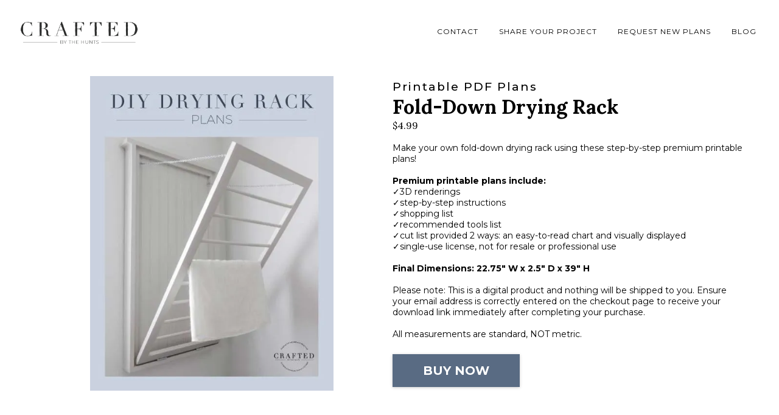

--- FILE ---
content_type: text/html; charset=utf-8
request_url: https://shop.craftedbythehunts.com/drying-rack-printable-plans
body_size: 63117
content:
<!DOCTYPE html><html  lang="en" data-capo=""><head><meta charset="utf-8">
<meta name="viewport" content="width=device-width, initial-scale=1">
<title>Fold-Down Drying Rack Printable Plans</title>
<link rel="preconnect" href="https://fonts.gstatic.com/" crossorigin="anonymous">
<link rel="stylesheet" href="https://fonts.googleapis.com/css?family=Lato:100,100i,200,200i,300,300i,400,400i,500,500i,600,600i,700,700i,800,800i,900,900i%7COpen%20Sans:100,100i,200,200i,300,300i,400,400i,500,500i,600,600i,700,700i,800,800i,900,900i%7CMontserrat:100,100i,200,200i,300,300i,400,400i,500,500i,600,600i,700,700i,800,800i,900,900i%7CLora:100,100i,200,200i,300,300i,400,400i,500,500i,600,600i,700,700i,800,800i,900,900i&display=swap" media="print" onload="this.media='all'">
<style type="text/css"> 

 :root{ --primary: #37ca37;
--secondary: #188bf6;
--white: #ffffff;
--gray: #cbd5e0;
--black: #000000;
--red: #e93d3d;
--orange: #f6ad55;
--yellow: #faf089;
--green: #9ae6b4;
--teal: #81e6d9;
--malibu: #63b3ed;
--indigo: #757BBD;
--purple: #d6bcfa;
--pink: #fbb6ce;
--transparent: transparent;
--overlay: rgba(0, 0, 0, 0.5);
--color-kmbgtxna: #E9EDF2;
--color-kmc1tnc4: #adbbcf;
--color-kmc1vs8p: #596b83;
--color-kmc21ywg: #2b2b2b;
--color-kmc24qpl: #b09e76;
--color-kmc73jtn: #EEEFEB;
--arial: Arial;
--lato: Lato;
--open-sans: Open Sans;
--montserrat: Montserrat;
--lora: Lora;
--headlinefont: Montserrat;
--contentfont: Lato;
--text-color: #000000;
--link-color: #188bf6; } .bg-fixed{bottom:0;top:0;left:0;right:0;position:fixed;overflow:auto;background-color:var(--white)} 
      
      .drop-zone-draggable .hl_main_popup{padding:20px;margin-top:0;border-color:var(--gray);border-width:10px;border-style:solid;background-color:var(--white)}
      
      
#hl_main_popup{padding:20px;margin-top:0;border-color:var(--gray);border-width:10px;border-style:solid;background-color:var(--white);width:720px} /* body text weight formatting */
body {font-weight: 400 !Important;}
b {font-weight: 700 !Important;}

/* italicized button formatting */
#button-pverZg8KL3i, #button-KtehRzp6BU, #button-Z552vX-MA4 {font-style: italic !Important; font-weight: normal !Important;}


/* black vetical divider in black section */
#col-ppukUo1CMv {border-right: 1px solid #000000 !important;}

/* column padding formatting */
.c-column {padding-left: 0px !Important; padding-right: 0px !important;}

/* column overlapping formatting */
#col-umO8Awby_f, #col-jNwZ6F0Eq6 {z-index: 2 !Important;}

.divider-form {
background: #596b83!important;
}
.divider-form i, .step2 i{
color: #596b83 !important;
}
.form-step .active {
color: #adbbcf !important;
}
.form-step {
color: #adbbcf !important;
}

button.form-btn {
  border-radius: 0px;
}


/* mobile stylesheet */
@media only screen and (max-width: 900px) {
  #paragraph-nMtVTKcN7 {text-align: center !Important;}
body {border: 0px solid #000000 !important; text-align: left}
#divider-oUBpjhJcO {margin-bottom: 15px !Important;}
#col-jNwZ6F0Eq6, #paragraph-4KaymTJ5D, #heading-pD3HbADDrQ {margin-top: 20px !Important;}
#heading-h0wIHJfuUC, #heading-XlOkkYsCfm_, #paragraph-sICeSJETu, #paragraph-1QhubWqvPQ, #paragraph-6xkelpzuW, #paragraph-Fxc2tBnQ9 {margin-top: 10px !Important;}
#col-ppukUo1CMv {border-right: none !important;}
  #paragraph-2vpGU_yOc {text-align: left;}
#paragraph-BcN2xKpE_u {margin-top: -35px !Important;}
#section-in3iNXni_ {margin-top: 0px !Important;}
#col-H4xWY0VSxZ2 {padding-top: 30px !Important;}
#section-in3iNXni_ {padding-left: 10px !Important; padding-right: 10px !Important;}
#section-Jp7AU7noVm {padding-left: 10px !Important; padding-right: 10px !Important; padding-bottom: 90px !Important; padding-top: 30px !Important;}
#heading-xBcoxVvZl7R, #heading-N2Eg57_nGL, #heading--MXdS14EVb {margin-top: 40px !Important;}
#section-7PJokalyL, #section-uZC7wdvGt {padding-left: 10px !Important; padding-right: 10px !Important; padding-bottom: 100px !Important; padding-top: 30px !Important;}
#section-6brvAXNog {margin-top: -60px !Important; padding-left: 10px !important; padding-right: 10px !important;}
#section-in3iNXni_ {padding-bottom: 60px !Important; padding-top: 60px !Important;}
#section-b-5Wevffj, #section-BOp25tRx2 {padding-left: 50px !Important; padding-right: 50px !Important;}  
}
 /* ---- Shop Header styles ----- */  
 :root{--montserrat:Montserrat;--white:#ffffff;--black:#000000;--transparent:transparent}.hl_page-preview--content .row-FonSrMBR1j,.hl_page-preview--content .section-yhqPZZBev{padding:0;margin-top:0;margin-bottom:0;background-color:var(--white);border-color:var(--black);border-width:2px;border-style:solid}.hl_page-preview--content .row-FonSrMBR1j{background-color:var(--transparent);width:100%}.hl_page-preview--content .col-UffC48lMqa{width:80%}.hl_page-preview--content .cnav-menu--9qCthzBI,.hl_page-preview--content .col-UffC48lMqa .inner{margin-top:0;background-color:var(--white);border-color:var(--black);border-width:2px;border-style:solid}.hl_page-preview--content .col-UffC48lMqa .inner{padding:10px 5px;width:80%;margin-bottom:0}.hl_page-preview--content .cnav-menu--9qCthzBI{font-family:var(--montserrat);padding:0 15px 0 0;mobile-background-color:var(--white);color:var(--text-color);bold-text-color:var(--text-color);italic-text-color:var(--text-color);underline-text-color:var(--text-color);icon-color:var(--text-color);secondary-color:var(--black);nav-menu-item-hover-background-color:var(--white);line-height:1.3em;text-transform:uppercase;letter-spacing:1px;text-align:center;nav-menu-item-spacing-x:17px;nav-menu-item-spacing-y:5px;dropdown-background:var(--white);dropdown-text-color:var(--black);dropdown-hover-color:var(--black);dropdown-item-spacing:10px}#section-yhqPZZBev>.inner{max-width:100%}#col-UffC48lMqa>.inner{flex-direction:column;justify-content:center;align-items:inherit;flex-wrap:nowrap}.--mobile #nav-menu--9qCthzBI .nav-menu{font-size:18px}#nav-menu--9qCthzBI .nav-menu{font-size:12px}#nav-menu-popup.nav-menu--9qCthzBI .nav-menu-body{background:var(--white)}#nav-menu--9qCthzBI .nav-menu li.nav-menu-item{flex:1;display:flex;align-items:center;height:100%;white-space:nowrap}#nav-menu--9qCthzBI .nav-menu .nav-menu-item a,#nav-menu-popup.nav-menu--9qCthzBI .nav-menu .nav-menu-item a{color:var(--text-color);cursor:pointer;height:inherit;display:flex;align-items:center;padding:5px 17px;transition:all .3s ease}#nav-menu--9qCthzBI .nav-menu .nav-menu-item:hover a{color:var(--black);background:var(--white)}#nav-menu--9qCthzBI .nav-menu .dropdown-menu .dropdown-item:hover a,#nav-menu-popup.nav-menu--9qCthzBI .nav-menu .nav-menu-item:hover a,#nav-menu-popup.nav-menu--9qCthzBI .nav-menu-body .nav-dropdown-menu .nav-menu-item a,#nav-menu-popup.nav-menu--9qCthzBI .nav-menu-body .nav-menu .nav-menu-item:hover{color:var(--black)}.--mobile #nav-menu--9qCthzBI .nav-menu .dropdown-menu .dropdown-item{font-size:16px}#nav-menu-popup.nav-menu--9qCthzBI .nav-menu{font-size:18px;font-family:var(--montserrat)}#nav-menu-popup.nav-menu--9qCthzBI .nav-menu-body .close-menu{color:var(--text-color);font-size:18px}#nav-menu-popup.nav-menu--9qCthzBI .nav-menu-body .nav-menu .nav-menu-item{color:var(--text-color);text-align:center;transition:all .3s ease;font-size:16px}#nav-menu--9qCthzBI .nav-menu .dropdown-menu .dropdown-item{font-size:10px;text-align:center}#nav-menu--9qCthzBI .nav-menu .dropdown-menu .dropdown-item a,#nav-menu-popup.nav-menu--9qCthzBI .nav-menu .nav-dropdown-menu .nav-menu-item:hover a{color:var(--black);background:var(--white);padding:10px;transition:all .3s ease}#nav-menu-popup.nav-menu--9qCthzBI .nav-menu-body .nav-dropdown-menu .nav-menu-item{background:var(--white);font-size:16px}#nav-menu-popup.nav-menu--9qCthzBI .nav-menu-body .nav-dropdown-menu .nav-menu-item:hover a{color:var(--black)}#nav-menu--9qCthzBI .nav-menu-mobile span::before{cursor:pointer;color:var(--text-color);content:"";font-family:"Font Awesome 5 Free";font-weight:700;font-size:18px}@media screen and (min-width:0px) and (max-width:480px){.nav-menu--9qCthzBI .branding .title{font-size:18px;line-height:1.3em;display:block!important}}@media screen and (min-width:481px) and (max-width:10000px){.nav-menu--9qCthzBI .branding .title{font-size:12px;line-height:1.3em}}#nav-menu--9qCthzBI strong{font-weight:700}#nav-menu--9qCthzBI em,#nav-menu--9qCthzBI strong,#nav-menu--9qCthzBI u{color:var(--text-color)!important} 
 /* ---- Shop Header styles ----- */ 
:root{--montserrat:Montserrat;--white:#ffffff;--black:#000000;--transparent:transparent}.hl_page-preview--content .row-l83nBjwJ2W,.hl_page-preview--content .section-ZPcuMd4Ws{padding:0;margin-top:0;margin-bottom:0;background-color:var(--white);border-color:var(--black);border-width:2px;border-style:solid}.hl_page-preview--content .row-l83nBjwJ2W{background-color:var(--transparent);width:100%}.hl_page-preview--content .col-OzgWDpKOyP{width:80%}.hl_page-preview--content .cnav-menu--F_evEe5Oy,.hl_page-preview--content .col-OzgWDpKOyP .inner{margin-top:0;background-color:var(--white);border-color:var(--black);border-width:2px;border-style:solid}.hl_page-preview--content .col-OzgWDpKOyP .inner{padding:10px 5px;width:80%;margin-bottom:0}.hl_page-preview--content .cnav-menu--F_evEe5Oy{font-family:var(--montserrat);padding:0 15px 0 0;mobile-background-color:var(--white);color:var(--text-color);bold-text-color:var(--text-color);italic-text-color:var(--text-color);underline-text-color:var(--text-color);icon-color:var(--text-color);secondary-color:var(--black);nav-menu-item-hover-background-color:var(--white);line-height:1.3em;text-transform:uppercase;letter-spacing:1px;text-align:center;nav-menu-item-spacing-x:17px;nav-menu-item-spacing-y:5px;dropdown-background:var(--white);dropdown-text-color:var(--black);dropdown-hover-color:var(--black);dropdown-item-spacing:10px}.hl_page-preview--content .countdown-Qq0J2BRk4r{margin-top:0;margin-bottom:0}.hl_page-preview--content .ccountdown-Qq0J2BRk4r{font-family:var(--headlinefont);color:var(--text-color);justify-content:center;secondary-color:var(--black)}#section-ZPcuMd4Ws>.inner{max-width:100%}#col-OzgWDpKOyP>.inner{flex-direction:column;justify-content:center;align-items:inherit;flex-wrap:nowrap}.--mobile #nav-menu--F_evEe5Oy .nav-menu{font-size:18px}#nav-menu--F_evEe5Oy .nav-menu{font-size:12px}#nav-menu-popup.nav-menu--F_evEe5Oy .nav-menu-body{background:var(--white)}#nav-menu--F_evEe5Oy .nav-menu li.nav-menu-item{flex:1;display:flex;align-items:center;height:100%;white-space:nowrap}#nav-menu--F_evEe5Oy .nav-menu .nav-menu-item a,#nav-menu-popup.nav-menu--F_evEe5Oy .nav-menu .nav-menu-item a{color:var(--text-color);cursor:pointer;height:inherit;display:flex;align-items:center;padding:5px 17px;transition:all .3s ease}#nav-menu--F_evEe5Oy .nav-menu .nav-menu-item:hover a{color:var(--black);background:var(--white)}#nav-menu--F_evEe5Oy .nav-menu .dropdown-menu .dropdown-item:hover a,#nav-menu-popup.nav-menu--F_evEe5Oy .nav-menu .nav-menu-item:hover a,#nav-menu-popup.nav-menu--F_evEe5Oy .nav-menu-body .nav-dropdown-menu .nav-menu-item a,#nav-menu-popup.nav-menu--F_evEe5Oy .nav-menu-body .nav-menu .nav-menu-item:hover{color:var(--black)}.--mobile #nav-menu--F_evEe5Oy .nav-menu .dropdown-menu .dropdown-item{font-size:16px}#nav-menu-popup.nav-menu--F_evEe5Oy .nav-menu{font-size:18px;font-family:var(--montserrat)}#nav-menu-popup.nav-menu--F_evEe5Oy .nav-menu-body .close-menu{color:var(--text-color);font-size:18px}#nav-menu-popup.nav-menu--F_evEe5Oy .nav-menu-body .nav-menu .nav-menu-item{color:var(--text-color);text-align:center;transition:all .3s ease;font-size:16px}#nav-menu--F_evEe5Oy .nav-menu .dropdown-menu .dropdown-item{font-size:10px;text-align:center}#nav-menu--F_evEe5Oy .nav-menu .dropdown-menu .dropdown-item a,#nav-menu-popup.nav-menu--F_evEe5Oy .nav-menu .nav-dropdown-menu .nav-menu-item:hover a{color:var(--black);background:var(--white);padding:10px;transition:all .3s ease}#nav-menu-popup.nav-menu--F_evEe5Oy .nav-menu-body .nav-dropdown-menu .nav-menu-item{background:var(--white);font-size:16px}#nav-menu-popup.nav-menu--F_evEe5Oy .nav-menu-body .nav-dropdown-menu .nav-menu-item:hover a{color:var(--black)}#nav-menu--F_evEe5Oy .nav-menu-mobile span::before{cursor:pointer;color:var(--text-color);content:"";font-family:"Font Awesome 5 Free";font-weight:700;font-size:18px}@media screen and (min-width:0px) and (max-width:480px){.nav-menu--F_evEe5Oy .branding .title{font-size:18px;line-height:1.3em;display:block!important}}@media screen and (min-width:481px) and (max-width:10000px){.nav-menu--F_evEe5Oy .branding .title{font-size:12px;line-height:1.3em}}#nav-menu--F_evEe5Oy strong{font-weight:700}#nav-menu--F_evEe5Oy em,#nav-menu--F_evEe5Oy strong,#nav-menu--F_evEe5Oy u{color:var(--text-color)!important}.countdown-Qq0J2BRk4r .count{font-size:32px}.countdown-Qq0J2BRk4r .label{font-size:15px;color:var(--black)!important}@media screen and (min-width:0px) and (max-width:480px){.countdown-Qq0J2BRk4r .label{font-size:15px}.countdown-Qq0J2BRk4r .count{font-size:32px}} 
 /* ---- Desktop Section styles ----- */ 
:root{--montserrat:Montserrat;--lora:Lora;--white:#ffffff;--black:#000000;--green:#9ae6b4;--transparent:transparent;--color-kmc1vs8p:#596b83}.hl_page-preview--content .section-hkFICXnBo{padding:0 0 20px;margin-top:0;margin-bottom:0;background-color:var(--transparent);border-color:var(--black);border-width:2px;border-style:solid}.hl_page-preview--content .col-BqV7zM2wa .inner,.hl_page-preview--content .col-Lfvhq6cKAy .inner,.hl_page-preview--content .row-vXEj9HM62m{margin-top:0;margin-bottom:0;padding:0 0 15px;background-color:var(--transparent);border-color:var(--black);border-width:2px;border-style:solid;width:100%}.hl_page-preview--content .col-BqV7zM2wa{width:100%}.hl_page-preview--content .col-BqV7zM2wa .inner,.hl_page-preview--content .col-Lfvhq6cKAy .inner{padding:10px 5px}.hl_page-preview--content .image-yi-9anDqW{margin-top:0;margin-bottom:0}.hl_page-preview--content .cimage-yi-9anDqW{padding:10px;background-color:var(--transparent);opacity:1;text-align:center}.hl_page-preview--content .col-Lfvhq6cKAy{width:100%}.hl_page-preview--content .sub-heading-J59JmBAaM{margin-top:0;margin-bottom:0}.hl_page-preview--content .csub-heading-J59JmBAaM{font-family:var(--montserrat);background-color:var(--transparent);color:var(--text-color);icon-color:var(--text-color);font-weight:400;padding:0;opacity:1;text-shadow:0 0 0 transparent;border-color:var(--black);border-width:2px;border-style:solid;line-height:1.3em;letter-spacing:2px;text-align:left}.hl_page-preview--content .heading-L9SLoEy_0{margin-top:0;margin-bottom:0}.hl_page-preview--content .cheading-L9SLoEy_0{font-family:var(--lora);background-color:var(--transparent);color:var(--text-color);icon-color:var(--text-color);font-weight:400;padding:0;opacity:1;text-shadow:0 0 0 transparent;border-color:var(--black);border-width:2px;border-style:solid;line-height:1.3em;letter-spacing:0;text-align:left}.hl_page-preview--content .paragraph-2vpGU_yOc{margin-top:0;margin-bottom:0}.hl_page-preview--content .cparagraph-2vpGU_yOc{font-family:var(--montserrat);background-color:var(--transparent);color:var(--text-color);icon-color:var(--black);font-weight:400;padding:0;opacity:1;text-shadow:0 0 0 transparent;border-color:var(--black);border-width:2px;border-style:solid;line-height:1.3em;text-transform:none;letter-spacing:0;text-align:left}.hl_page-preview--content .button-LF3D6GXXu{margin-top:24px;margin-bottom:0;text-align:left}.hl_page-preview--content .cbutton-LF3D6GXXu{font-family:var(--headlinefont);background-color:var(--color-kmc1vs8p);color:var(--white);secondary-color:var(--white);text-decoration:none;padding:15px 50px;font-weight:700;border-color:var(--green);border-width:2px;border-style:solid;letter-spacing:0;text-transform:uppercase;text-shadow:0 0 0 transparent;width:auto%}.hl_page-preview--content .paragraph-d91VFidbZ{margin-top:0;margin-bottom:0}.hl_page-preview--content .cparagraph-d91VFidbZ{font-family:var(--lora);background-color:var(--transparent);color:var(--text-color);icon-color:var(--text-color);font-weight:400;padding:0;opacity:1;text-shadow:0 0 0 transparent;border-color:var(--black);border-width:2px;border-style:solid;line-height:1.3em;letter-spacing:0;text-align:left}#section-hkFICXnBo>.inner{max-width:1170px}#col-BqV7zM2wa>.inner,#col-Lfvhq6cKAy>.inner{flex-direction:column;justify-content:center;align-items:inherit;flex-wrap:nowrap}.heading-L9SLoEy_0,.paragraph-2vpGU_yOc,.paragraph-d91VFidbZ,.sub-heading-J59JmBAaM{font-weight:400}.sub-heading-J59JmBAaM strong{font-weight:700}.sub-heading-J59JmBAaM em,.sub-heading-J59JmBAaM strong,.sub-heading-J59JmBAaM u{color:var(--text-color)!important}.heading-L9SLoEy_0 a,.heading-L9SLoEy_0 a *,.paragraph-2vpGU_yOc a,.paragraph-2vpGU_yOc a *,.paragraph-d91VFidbZ a,.paragraph-d91VFidbZ a *,.sub-heading-J59JmBAaM a,.sub-heading-J59JmBAaM a *{color:var(--link-color)!important;text-decoration:none}.heading-L9SLoEy_0 a:hover,.paragraph-2vpGU_yOc a:hover,.paragraph-d91VFidbZ a:hover,.sub-heading-J59JmBAaM a:hover{text-decoration:underline}@media screen and (min-width:0px) and (max-width:480px){.sub-heading-J59JmBAaM h1,.sub-heading-J59JmBAaM h2,.sub-heading-J59JmBAaM h3,.sub-heading-J59JmBAaM h4,.sub-heading-J59JmBAaM h5,.sub-heading-J59JmBAaM h6,.sub-heading-J59JmBAaM ul li,.sub-heading-J59JmBAaM.text-output{font-size:19px!important}}@media screen and (min-width:481px) and (max-width:10000px){.sub-heading-J59JmBAaM h1,.sub-heading-J59JmBAaM h2,.sub-heading-J59JmBAaM h3,.sub-heading-J59JmBAaM h4,.sub-heading-J59JmBAaM h5,.sub-heading-J59JmBAaM h6,.sub-heading-J59JmBAaM ul li,.sub-heading-J59JmBAaM.text-output{font-size:19px!important}}.heading-L9SLoEy_0.text-output h1:first-child:before,.heading-L9SLoEy_0.text-output h2:first-child:before,.heading-L9SLoEy_0.text-output h3:first-child:before,.heading-L9SLoEy_0.text-output h4:first-child:before,.heading-L9SLoEy_0.text-output h5:first-child:before,.heading-L9SLoEy_0.text-output h6:first-child:before,.heading-L9SLoEy_0.text-output p:first-child:before,.sub-heading-J59JmBAaM.text-output h1:first-child:before,.sub-heading-J59JmBAaM.text-output h2:first-child:before,.sub-heading-J59JmBAaM.text-output h3:first-child:before,.sub-heading-J59JmBAaM.text-output h4:first-child:before,.sub-heading-J59JmBAaM.text-output h5:first-child:before,.sub-heading-J59JmBAaM.text-output h6:first-child:before,.sub-heading-J59JmBAaM.text-output p:first-child:before{color:var(--text-color);content:'\';
    font-family: '';margin-right:5px;font-weight:700}.heading-L9SLoEy_0 strong{font-weight:700;color:var(--text-color)!important}@media screen and (min-width:0px) and (max-width:480px){.heading-L9SLoEy_0 h1,.heading-L9SLoEy_0 h2,.heading-L9SLoEy_0 h3,.heading-L9SLoEy_0 h4,.heading-L9SLoEy_0 h5,.heading-L9SLoEy_0 h6,.heading-L9SLoEy_0 ul li,.heading-L9SLoEy_0.text-output{font-size:32px!important}}@media screen and (min-width:481px) and (max-width:10000px){.heading-L9SLoEy_0 h1,.heading-L9SLoEy_0 h2,.heading-L9SLoEy_0 h3,.heading-L9SLoEy_0 h4,.heading-L9SLoEy_0 h5,.heading-L9SLoEy_0 h6,.heading-L9SLoEy_0 ul li,.heading-L9SLoEy_0.text-output{font-size:32px!important}}.paragraph-2vpGU_yOc strong{font-weight:700}.heading-L9SLoEy_0 em,.heading-L9SLoEy_0 u,.paragraph-2vpGU_yOc em,.paragraph-2vpGU_yOc strong,.paragraph-2vpGU_yOc u{color:var(--text-color)!important}@media screen and (min-width:0px) and (max-width:480px){.paragraph-2vpGU_yOc h1,.paragraph-2vpGU_yOc h2,.paragraph-2vpGU_yOc h3,.paragraph-2vpGU_yOc h4,.paragraph-2vpGU_yOc h5,.paragraph-2vpGU_yOc h6,.paragraph-2vpGU_yOc ul li,.paragraph-2vpGU_yOc.text-output{font-size:14px!important}}@media screen and (min-width:481px) and (max-width:10000px){.paragraph-2vpGU_yOc h1,.paragraph-2vpGU_yOc h2,.paragraph-2vpGU_yOc h3,.paragraph-2vpGU_yOc h4,.paragraph-2vpGU_yOc h5,.paragraph-2vpGU_yOc h6,.paragraph-2vpGU_yOc ul li,.paragraph-2vpGU_yOc.text-output{font-size:14px!important}}.paragraph-2vpGU_yOc.text-output h1:first-child:before,.paragraph-2vpGU_yOc.text-output h2:first-child:before,.paragraph-2vpGU_yOc.text-output h3:first-child:before,.paragraph-2vpGU_yOc.text-output h4:first-child:before,.paragraph-2vpGU_yOc.text-output h5:first-child:before,.paragraph-2vpGU_yOc.text-output h6:first-child:before,.paragraph-2vpGU_yOc.text-output p:first-child:before{color:var(--black);content:'\';
    font-family: '';margin-right:5px;font-weight:700}@media screen and (min-width:481px) and (max-width:10000px){.button-LF3D6GXXu .button-icon-end,.button-LF3D6GXXu .button-icon-start,.button-LF3D6GXXu .main-heading-button{font-size:20px}.button-LF3D6GXXu .sub-heading-button{font-size:15px;color:var(--white)}}@media screen and (min-width:0px) and (max-width:480px){.button-LF3D6GXXu .button-icon-end,.button-LF3D6GXXu .button-icon-start,.button-LF3D6GXXu .main-heading-button{font-size:20px}.button-LF3D6GXXu .sub-heading-button{font-size:15px;color:var(--white)}}.paragraph-d91VFidbZ strong{font-weight:700}.paragraph-d91VFidbZ em,.paragraph-d91VFidbZ strong,.paragraph-d91VFidbZ u{color:var(--text-color)!important}@media screen and (min-width:0px) and (max-width:480px){.paragraph-d91VFidbZ h1,.paragraph-d91VFidbZ h2,.paragraph-d91VFidbZ h3,.paragraph-d91VFidbZ h4,.paragraph-d91VFidbZ h5,.paragraph-d91VFidbZ h6,.paragraph-d91VFidbZ ul li,.paragraph-d91VFidbZ.text-output{font-size:16px!important}}@media screen and (min-width:481px) and (max-width:10000px){.paragraph-d91VFidbZ h1,.paragraph-d91VFidbZ h2,.paragraph-d91VFidbZ h3,.paragraph-d91VFidbZ h4,.paragraph-d91VFidbZ h5,.paragraph-d91VFidbZ h6,.paragraph-d91VFidbZ ul li,.paragraph-d91VFidbZ.text-output{font-size:16px!important}}.paragraph-d91VFidbZ.text-output h1:first-child:before,.paragraph-d91VFidbZ.text-output h2:first-child:before,.paragraph-d91VFidbZ.text-output h3:first-child:before,.paragraph-d91VFidbZ.text-output h4:first-child:before,.paragraph-d91VFidbZ.text-output h5:first-child:before,.paragraph-d91VFidbZ.text-output h6:first-child:before,.paragraph-d91VFidbZ.text-output p:first-child:before{color:var(--text-color);content:'\';
    font-family: '';margin-right:5px;font-weight:700} 
 /* ---- Mobile Section styles ----- */ 
:root{--montserrat:Montserrat;--lora:Lora;--white:#ffffff;--black:#000000;--green:#9ae6b4;--transparent:transparent;--color-kmc1vs8p:#596b83}.hl_page-preview--content .section-ZcUbbv87w{padding:0 0 20px;margin-top:0;margin-bottom:0;background-color:var(--transparent);border-color:var(--black);border-width:2px;border-style:solid}.hl_page-preview--content .col-BaSkLoYQEs .inner,.hl_page-preview--content .col-pRlpueNnkZ .inner,.hl_page-preview--content .row--s9fIS6v8q{margin-top:0;margin-bottom:0;padding:0 0 15px;background-color:var(--transparent);border-color:var(--black);border-width:2px;border-style:solid;width:100%}.hl_page-preview--content .col-BaSkLoYQEs{width:100%}.hl_page-preview--content .col-BaSkLoYQEs .inner,.hl_page-preview--content .col-pRlpueNnkZ .inner{padding:10px 5px}.hl_page-preview--content .image-CvPI47aBp2{margin-top:0;margin-bottom:0}.hl_page-preview--content .cimage-CvPI47aBp2{padding:10px;background-color:var(--transparent);opacity:1;text-align:center}.hl_page-preview--content .col-pRlpueNnkZ{width:100%}.hl_page-preview--content .sub-heading-sJDgb_0KbP{margin-top:0;margin-bottom:0}.hl_page-preview--content .csub-heading-sJDgb_0KbP{font-family:var(--montserrat);background-color:var(--transparent);color:var(--text-color);icon-color:var(--text-color);font-weight:400;padding:0;opacity:1;text-shadow:0 0 0 transparent;border-color:var(--black);border-width:2px;border-style:solid;line-height:1.3em;letter-spacing:2px;text-align:left}.hl_page-preview--content .heading-fvdBfuaxP3{margin-top:0;margin-bottom:0}.hl_page-preview--content .cheading-fvdBfuaxP3{font-family:var(--lora);background-color:var(--transparent);color:var(--text-color);icon-color:var(--text-color);font-weight:400;padding:0;opacity:1;text-shadow:0 0 0 transparent;border-color:var(--black);border-width:2px;border-style:solid;line-height:1.3em;letter-spacing:0;text-align:left}.hl_page-preview--content .paragraph-c0CqSO95nv{margin-top:0;margin-bottom:0}.hl_page-preview--content .cparagraph-c0CqSO95nv{font-family:var(--lora);background-color:var(--transparent);color:var(--text-color);icon-color:var(--text-color);font-weight:400;padding:0;opacity:1;text-shadow:0 0 0 transparent;border-color:var(--black);border-width:2px;border-style:solid;line-height:1.3em;letter-spacing:0;text-align:left}.hl_page-preview--content .paragraph-qL6lCOz7Zb{margin-top:0;margin-bottom:0}.hl_page-preview--content .cparagraph-qL6lCOz7Zb{font-family:var(--montserrat);background-color:var(--transparent);color:var(--text-color);icon-color:var(--black);font-weight:400;padding:0;opacity:1;text-shadow:0 0 0 transparent;border-color:var(--black);border-width:2px;border-style:solid;line-height:1.3em;text-transform:none;letter-spacing:0;text-align:left}.hl_page-preview--content .image-mxfOZSWTRe{margin-top:0;margin-bottom:0}.hl_page-preview--content .cimage-mxfOZSWTRe{padding:10px;background-color:var(--transparent);opacity:1;text-align:center}.hl_page-preview--content .paragraph-PLYwGL6WDX{margin-top:0;margin-bottom:0}.hl_page-preview--content .cparagraph-PLYwGL6WDX{font-family:var(--montserrat);background-color:var(--transparent);color:var(--text-color);icon-color:var(--text-color);font-weight:400;padding:0;opacity:1;text-shadow:0 0 0 transparent;border-color:var(--black);border-width:2px;border-style:solid;line-height:1.3em;letter-spacing:0;text-align:left}.hl_page-preview--content .button-9VvtG1kQHE{margin-top:24px;margin-bottom:0;text-align:center}.hl_page-preview--content .cbutton-9VvtG1kQHE{font-family:var(--headlinefont);background-color:var(--color-kmc1vs8p);color:var(--white);secondary-color:var(--white);text-decoration:none;padding:15px 50px;font-weight:700;border-color:var(--green);border-width:2px;border-style:solid;letter-spacing:0;text-transform:uppercase;text-shadow:0 0 0 transparent;width:auto%}#section-ZcUbbv87w>.inner{max-width:1170px}#col-BaSkLoYQEs>.inner,#col-pRlpueNnkZ>.inner{flex-direction:column;justify-content:center;align-items:inherit;flex-wrap:nowrap}.heading-fvdBfuaxP3,.paragraph-PLYwGL6WDX,.paragraph-c0CqSO95nv,.paragraph-qL6lCOz7Zb,.sub-heading-sJDgb_0KbP{font-weight:400}.sub-heading-sJDgb_0KbP strong{font-weight:700}.sub-heading-sJDgb_0KbP em,.sub-heading-sJDgb_0KbP strong,.sub-heading-sJDgb_0KbP u{color:var(--text-color)!important}.heading-fvdBfuaxP3 a,.heading-fvdBfuaxP3 a *,.paragraph-PLYwGL6WDX a,.paragraph-PLYwGL6WDX a *,.paragraph-c0CqSO95nv a,.paragraph-c0CqSO95nv a *,.paragraph-qL6lCOz7Zb a,.paragraph-qL6lCOz7Zb a *,.sub-heading-sJDgb_0KbP a,.sub-heading-sJDgb_0KbP a *{color:var(--link-color)!important;text-decoration:none}.heading-fvdBfuaxP3 a:hover,.paragraph-PLYwGL6WDX a:hover,.paragraph-c0CqSO95nv a:hover,.paragraph-qL6lCOz7Zb a:hover,.sub-heading-sJDgb_0KbP a:hover{text-decoration:underline}@media screen and (min-width:0px) and (max-width:480px){.sub-heading-sJDgb_0KbP h1,.sub-heading-sJDgb_0KbP h2,.sub-heading-sJDgb_0KbP h3,.sub-heading-sJDgb_0KbP h4,.sub-heading-sJDgb_0KbP h5,.sub-heading-sJDgb_0KbP h6,.sub-heading-sJDgb_0KbP ul li,.sub-heading-sJDgb_0KbP.text-output{font-size:19px!important}}@media screen and (min-width:481px) and (max-width:10000px){.sub-heading-sJDgb_0KbP h1,.sub-heading-sJDgb_0KbP h2,.sub-heading-sJDgb_0KbP h3,.sub-heading-sJDgb_0KbP h4,.sub-heading-sJDgb_0KbP h5,.sub-heading-sJDgb_0KbP h6,.sub-heading-sJDgb_0KbP ul li,.sub-heading-sJDgb_0KbP.text-output{font-size:19px!important}}.heading-fvdBfuaxP3.text-output h1:first-child:before,.heading-fvdBfuaxP3.text-output h2:first-child:before,.heading-fvdBfuaxP3.text-output h3:first-child:before,.heading-fvdBfuaxP3.text-output h4:first-child:before,.heading-fvdBfuaxP3.text-output h5:first-child:before,.heading-fvdBfuaxP3.text-output h6:first-child:before,.heading-fvdBfuaxP3.text-output p:first-child:before,.paragraph-c0CqSO95nv.text-output h1:first-child:before,.paragraph-c0CqSO95nv.text-output h2:first-child:before,.paragraph-c0CqSO95nv.text-output h3:first-child:before,.paragraph-c0CqSO95nv.text-output h4:first-child:before,.paragraph-c0CqSO95nv.text-output h5:first-child:before,.paragraph-c0CqSO95nv.text-output h6:first-child:before,.paragraph-c0CqSO95nv.text-output p:first-child:before,.sub-heading-sJDgb_0KbP.text-output h1:first-child:before,.sub-heading-sJDgb_0KbP.text-output h2:first-child:before,.sub-heading-sJDgb_0KbP.text-output h3:first-child:before,.sub-heading-sJDgb_0KbP.text-output h4:first-child:before,.sub-heading-sJDgb_0KbP.text-output h5:first-child:before,.sub-heading-sJDgb_0KbP.text-output h6:first-child:before,.sub-heading-sJDgb_0KbP.text-output p:first-child:before{color:var(--text-color);content:'\';
    font-family: '';margin-right:5px;font-weight:700}.heading-fvdBfuaxP3 strong{font-weight:700}.heading-fvdBfuaxP3 em,.heading-fvdBfuaxP3 strong,.heading-fvdBfuaxP3 u,.paragraph-c0CqSO95nv em,.paragraph-c0CqSO95nv strong{color:var(--text-color)!important}@media screen and (min-width:0px) and (max-width:480px){.heading-fvdBfuaxP3 h1,.heading-fvdBfuaxP3 h2,.heading-fvdBfuaxP3 h3,.heading-fvdBfuaxP3 h4,.heading-fvdBfuaxP3 h5,.heading-fvdBfuaxP3 h6,.heading-fvdBfuaxP3 ul li,.heading-fvdBfuaxP3.text-output{font-size:30px!important}}@media screen and (min-width:481px) and (max-width:10000px){.heading-fvdBfuaxP3 h1,.heading-fvdBfuaxP3 h2,.heading-fvdBfuaxP3 h3,.heading-fvdBfuaxP3 h4,.heading-fvdBfuaxP3 h5,.heading-fvdBfuaxP3 h6,.heading-fvdBfuaxP3 ul li,.heading-fvdBfuaxP3.text-output{font-size:38px!important}}.paragraph-c0CqSO95nv strong{font-weight:700}@media screen and (min-width:0px) and (max-width:480px){.paragraph-c0CqSO95nv h1,.paragraph-c0CqSO95nv h2,.paragraph-c0CqSO95nv h3,.paragraph-c0CqSO95nv h4,.paragraph-c0CqSO95nv h5,.paragraph-c0CqSO95nv h6,.paragraph-c0CqSO95nv ul li,.paragraph-c0CqSO95nv.text-output{font-size:16px!important}}@media screen and (min-width:481px) and (max-width:10000px){.paragraph-c0CqSO95nv h1,.paragraph-c0CqSO95nv h2,.paragraph-c0CqSO95nv h3,.paragraph-c0CqSO95nv h4,.paragraph-c0CqSO95nv h5,.paragraph-c0CqSO95nv h6,.paragraph-c0CqSO95nv ul li,.paragraph-c0CqSO95nv.text-output{font-size:16px!important}}.paragraph-qL6lCOz7Zb strong{font-weight:700}.paragraph-c0CqSO95nv u,.paragraph-qL6lCOz7Zb em,.paragraph-qL6lCOz7Zb strong,.paragraph-qL6lCOz7Zb u{color:var(--text-color)!important}@media screen and (min-width:0px) and (max-width:480px){.paragraph-qL6lCOz7Zb h1,.paragraph-qL6lCOz7Zb h2,.paragraph-qL6lCOz7Zb h3,.paragraph-qL6lCOz7Zb h4,.paragraph-qL6lCOz7Zb h5,.paragraph-qL6lCOz7Zb h6,.paragraph-qL6lCOz7Zb ul li,.paragraph-qL6lCOz7Zb.text-output{font-size:14px!important}}@media screen and (min-width:481px) and (max-width:10000px){.paragraph-qL6lCOz7Zb h1,.paragraph-qL6lCOz7Zb h2,.paragraph-qL6lCOz7Zb h3,.paragraph-qL6lCOz7Zb h4,.paragraph-qL6lCOz7Zb h5,.paragraph-qL6lCOz7Zb h6,.paragraph-qL6lCOz7Zb ul li,.paragraph-qL6lCOz7Zb.text-output{font-size:14px!important}}.paragraph-qL6lCOz7Zb.text-output h1:first-child:before,.paragraph-qL6lCOz7Zb.text-output h2:first-child:before,.paragraph-qL6lCOz7Zb.text-output h3:first-child:before,.paragraph-qL6lCOz7Zb.text-output h4:first-child:before,.paragraph-qL6lCOz7Zb.text-output h5:first-child:before,.paragraph-qL6lCOz7Zb.text-output h6:first-child:before,.paragraph-qL6lCOz7Zb.text-output p:first-child:before{color:var(--black);content:'\';
    font-family: '';margin-right:5px;font-weight:700}.paragraph-PLYwGL6WDX strong{font-weight:700}.paragraph-PLYwGL6WDX em,.paragraph-PLYwGL6WDX strong,.paragraph-PLYwGL6WDX u{color:var(--text-color)!important}@media screen and (min-width:0px) and (max-width:480px){.paragraph-PLYwGL6WDX h1,.paragraph-PLYwGL6WDX h2,.paragraph-PLYwGL6WDX h3,.paragraph-PLYwGL6WDX h4,.paragraph-PLYwGL6WDX h5,.paragraph-PLYwGL6WDX h6,.paragraph-PLYwGL6WDX ul li,.paragraph-PLYwGL6WDX.text-output{font-size:14px!important}}@media screen and (min-width:481px) and (max-width:10000px){.paragraph-PLYwGL6WDX h1,.paragraph-PLYwGL6WDX h2,.paragraph-PLYwGL6WDX h3,.paragraph-PLYwGL6WDX h4,.paragraph-PLYwGL6WDX h5,.paragraph-PLYwGL6WDX h6,.paragraph-PLYwGL6WDX ul li,.paragraph-PLYwGL6WDX.text-output{font-size:14px!important}}.paragraph-PLYwGL6WDX.text-output h1:first-child:before,.paragraph-PLYwGL6WDX.text-output h2:first-child:before,.paragraph-PLYwGL6WDX.text-output h3:first-child:before,.paragraph-PLYwGL6WDX.text-output h4:first-child:before,.paragraph-PLYwGL6WDX.text-output h5:first-child:before,.paragraph-PLYwGL6WDX.text-output h6:first-child:before,.paragraph-PLYwGL6WDX.text-output p:first-child:before{color:var(--text-color);content:'\';
    font-family: '';margin-right:5px;font-weight:700}@media screen and (min-width:481px) and (max-width:10000px){.button-9VvtG1kQHE .button-icon-end,.button-9VvtG1kQHE .button-icon-start,.button-9VvtG1kQHE .main-heading-button{font-size:20px}.button-9VvtG1kQHE .sub-heading-button{font-size:15px;color:var(--white)}}@media screen and (min-width:0px) and (max-width:480px){.button-9VvtG1kQHE .button-icon-end,.button-9VvtG1kQHE .button-icon-start,.button-9VvtG1kQHE .main-heading-button{font-size:20px}.button-9VvtG1kQHE .sub-heading-button{font-size:15px;color:var(--white)}} 
 /* ---- Section styles ----- */ 
:root{--montserrat:Montserrat;--black:#000000;--transparent:transparent}.hl_page-preview--content .row-GRc6kCu6HV,.hl_page-preview--content .section-f2YFc95ek{padding:20px 0;margin-top:0;margin-bottom:0;background-color:var(--transparent);border-color:var(--black);border-width:2px;border-style:solid}.hl_page-preview--content .row-GRc6kCu6HV{padding:15px 0;width:100%}.hl_page-preview--content .col-eShJT4Nkt{width:100%}.hl_page-preview--content .col-eShJT4Nkt .inner{padding:10px 5px;width:100%;margin-top:0;margin-bottom:0}.hl_page-preview--content .heading-oL15LNydw{margin-top:0;margin-bottom:0}.hl_page-preview--content .cheading-oL15LNydw,.hl_page-preview--content .col-eShJT4Nkt .inner{background-color:var(--transparent);border-color:var(--black);border-width:2px;border-style:solid}.hl_page-preview--content .cheading-oL15LNydw{font-family:var(--montserrat);color:var(--text-color);icon-color:var(--text-color);font-weight:400;padding:0;opacity:1;text-shadow:0 0 0 transparent;line-height:1.3em;letter-spacing:0;text-align:center}.hl_page-preview--content .custom-code-RTC6QGmmo{margin-top:0;margin-bottom:0}#section-f2YFc95ek>.inner{max-width:1170px}#col-eShJT4Nkt>.inner{flex-direction:column;justify-content:center;align-items:inherit;flex-wrap:nowrap}.heading-oL15LNydw{font-weight:400}.heading-oL15LNydw strong{font-weight:700}.heading-oL15LNydw em,.heading-oL15LNydw strong,.heading-oL15LNydw u{color:var(--text-color)!important}.heading-oL15LNydw a,.heading-oL15LNydw a *{color:var(--link-color)!important;text-decoration:none}.heading-oL15LNydw a:hover{text-decoration:underline}@media screen and (min-width:0px) and (max-width:480px){.heading-oL15LNydw h1,.heading-oL15LNydw h2,.heading-oL15LNydw h3,.heading-oL15LNydw h4,.heading-oL15LNydw h5,.heading-oL15LNydw h6,.heading-oL15LNydw ul li,.heading-oL15LNydw.text-output{font-size:28px!important}}@media screen and (min-width:481px) and (max-width:10000px){.heading-oL15LNydw h1,.heading-oL15LNydw h2,.heading-oL15LNydw h3,.heading-oL15LNydw h4,.heading-oL15LNydw h5,.heading-oL15LNydw h6,.heading-oL15LNydw ul li,.heading-oL15LNydw.text-output{font-size:28px!important}}.heading-oL15LNydw.text-output h1:first-child:before,.heading-oL15LNydw.text-output h2:first-child:before,.heading-oL15LNydw.text-output h3:first-child:before,.heading-oL15LNydw.text-output h4:first-child:before,.heading-oL15LNydw.text-output h5:first-child:before,.heading-oL15LNydw.text-output h6:first-child:before,.heading-oL15LNydw.text-output p:first-child:before{color:var(--text-color);content:'\';
    font-family: '';margin-right:5px;font-weight:700} 
 /* ---- Section styles ----- */ 
:root{--montserrat:Montserrat;--black:#000000;--transparent:transparent}.hl_page-preview--content .row-hFBA9UZJAy,.hl_page-preview--content .section-ENWZnDsB9{padding:20px 0;margin-top:0;margin-bottom:0;background-color:var(--transparent);border-color:var(--black);border-width:2px;border-style:solid}.hl_page-preview--content .row-hFBA9UZJAy{padding:15px 0;width:100%}.hl_page-preview--content .col-1L7vgFX4pT{width:100%}.hl_page-preview--content .col-1L7vgFX4pT .inner{padding:10px 5px;width:100%;margin-top:0;margin-bottom:0}.hl_page-preview--content .heading-BbPxRM2kuB{margin-top:0;margin-bottom:0}.hl_page-preview--content .cheading-BbPxRM2kuB,.hl_page-preview--content .col-1L7vgFX4pT .inner{background-color:var(--transparent);border-color:var(--black);border-width:2px;border-style:solid}.hl_page-preview--content .cheading-BbPxRM2kuB{font-family:var(--montserrat);color:var(--text-color);icon-color:var(--text-color);font-weight:400;padding:0;opacity:1;text-shadow:0 0 0 transparent;line-height:1.3em;letter-spacing:0;text-align:center}.hl_page-preview--content .custom-code-BDo_qT6g1x{margin-top:0;margin-bottom:0}#section-ENWZnDsB9>.inner{max-width:1170px}#col-1L7vgFX4pT>.inner{flex-direction:column;justify-content:center;align-items:inherit;flex-wrap:nowrap}.heading-BbPxRM2kuB{font-weight:400}.heading-BbPxRM2kuB strong{font-weight:700}.heading-BbPxRM2kuB em,.heading-BbPxRM2kuB strong,.heading-BbPxRM2kuB u{color:var(--text-color)!important}.heading-BbPxRM2kuB a,.heading-BbPxRM2kuB a *{color:var(--link-color)!important;text-decoration:none}.heading-BbPxRM2kuB a:hover{text-decoration:underline}@media screen and (min-width:0px) and (max-width:480px){.heading-BbPxRM2kuB h1,.heading-BbPxRM2kuB h2,.heading-BbPxRM2kuB h3,.heading-BbPxRM2kuB h4,.heading-BbPxRM2kuB h5,.heading-BbPxRM2kuB h6,.heading-BbPxRM2kuB ul li,.heading-BbPxRM2kuB.text-output{font-size:28px!important}}@media screen and (min-width:481px) and (max-width:10000px){.heading-BbPxRM2kuB h1,.heading-BbPxRM2kuB h2,.heading-BbPxRM2kuB h3,.heading-BbPxRM2kuB h4,.heading-BbPxRM2kuB h5,.heading-BbPxRM2kuB h6,.heading-BbPxRM2kuB ul li,.heading-BbPxRM2kuB.text-output{font-size:28px!important}}.heading-BbPxRM2kuB.text-output h1:first-child:before,.heading-BbPxRM2kuB.text-output h2:first-child:before,.heading-BbPxRM2kuB.text-output h3:first-child:before,.heading-BbPxRM2kuB.text-output h4:first-child:before,.heading-BbPxRM2kuB.text-output h5:first-child:before,.heading-BbPxRM2kuB.text-output h6:first-child:before,.heading-BbPxRM2kuB.text-output p:first-child:before{color:var(--text-color);content:'\';
    font-family: '';margin-right:5px;font-weight:700} 
 /* ---- Section styles ----- */ 
:root{--montserrat:Montserrat;--black:#000000;--transparent:transparent;--color-kmc1vs8p:#596b83;--color-kmc73jtn:#EEEFEB}.hl_page-preview--content .section-JMbdHaMsG{padding:0;margin-top:0;margin-bottom:0;background-color:var(--color-kmc1vs8p);border-color:var(--black);border-width:2px;border-style:solid}.hl_page-preview--content .col-2UUCJV9_31 .inner,.hl_page-preview--content .row-UpkmAWYfH3{margin-top:0;margin-bottom:0;padding:0 0 14px;background-color:var(--transparent);border-color:var(--black);border-width:2px;border-style:solid;width:100%}.hl_page-preview--content .col-2UUCJV9_31{width:11.7%}.hl_page-preview--content .col-2UUCJV9_31 .inner{padding:0 5px;width:11.7%}.hl_page-preview--content .image-oEdr8bpEp{margin-top:0;margin-bottom:0}.hl_page-preview--content .cimage-oEdr8bpEp{padding:0;background-color:var(--transparent);opacity:1;text-align:center}.hl_page-preview--content .col-w1H3vQ22v .inner,.hl_page-preview--content .row-RNQiYeZhVm{margin-top:0;margin-bottom:0;padding:14px 0 0;background-color:var(--transparent);border-color:var(--black);border-width:2px;border-style:solid;width:100%}.hl_page-preview--content .col-w1H3vQ22v{width:100%}.hl_page-preview--content .col-w1H3vQ22v .inner{padding:10px 5px}.hl_page-preview--content .sub-heading-v3E7M10Bj{margin-top:0;margin-bottom:0}.hl_page-preview--content .csub-heading-v3E7M10Bj{font-family:var(--headlinefont);background-color:var(--transparent);color:var(--color-kmc73jtn);icon-color:var(--text-color);font-weight:400;padding:0;opacity:1;text-shadow:0 0 0 transparent;border-color:var(--black);border-width:2px;border-style:solid;line-height:1.3em;text-transform:uppercase;letter-spacing:0;text-align:center}#section-JMbdHaMsG>.inner{max-width:100%}#col-2UUCJV9_31>.inner,#col-w1H3vQ22v>.inner{flex-direction:column;justify-content:center;align-items:inherit;flex-wrap:nowrap}.sub-heading-v3E7M10Bj{font-weight:400}.sub-heading-v3E7M10Bj strong{color:var(--color-kmc73jtn)!important;font-weight:700}.sub-heading-v3E7M10Bj em,.sub-heading-v3E7M10Bj u{color:var(--text-color)!important}.sub-heading-v3E7M10Bj a,.sub-heading-v3E7M10Bj a *{color:var(--link-color)!important;text-decoration:none}.sub-heading-v3E7M10Bj a:hover{text-decoration:underline}@media screen and (min-width:0px) and (max-width:480px){.sub-heading-v3E7M10Bj h1,.sub-heading-v3E7M10Bj h2,.sub-heading-v3E7M10Bj h3,.sub-heading-v3E7M10Bj h4,.sub-heading-v3E7M10Bj h5,.sub-heading-v3E7M10Bj h6,.sub-heading-v3E7M10Bj ul li,.sub-heading-v3E7M10Bj.text-output{font-size:20px!important}}@media screen and (min-width:481px) and (max-width:10000px){.sub-heading-v3E7M10Bj h1,.sub-heading-v3E7M10Bj h2,.sub-heading-v3E7M10Bj h3,.sub-heading-v3E7M10Bj h4,.sub-heading-v3E7M10Bj h5,.sub-heading-v3E7M10Bj h6,.sub-heading-v3E7M10Bj ul li,.sub-heading-v3E7M10Bj.text-output{font-size:20px!important}}.sub-heading-v3E7M10Bj.text-output h1:first-child:before,.sub-heading-v3E7M10Bj.text-output h2:first-child:before,.sub-heading-v3E7M10Bj.text-output h3:first-child:before,.sub-heading-v3E7M10Bj.text-output h4:first-child:before,.sub-heading-v3E7M10Bj.text-output h5:first-child:before,.sub-heading-v3E7M10Bj.text-output h6:first-child:before,.sub-heading-v3E7M10Bj.text-output p:first-child:before{color:var(--text-color);content:'\';
    font-family: '';margin-right:5px;font-weight:700} 
 /* ---- Checkout styles ----- */ 
:root{--montserrat:Montserrat;--white:#ffffff;--black:#000000;--transparent:transparent}.hl_page-preview--content .section-XXwlhaInH{padding:20px 0;margin-top:0;margin-bottom:0;background-color:var(--transparent);border-color:var(--black);border-width:2px;border-style:solid}.hl_page-preview--content .col-UouhG9R9d6 .inner,.hl_page-preview--content .col-pNhdGT2yN .inner,.hl_page-preview--content .row-a840DOysO6{margin-top:0;margin-bottom:0;padding:15px 0;background-color:var(--transparent);border-color:var(--black);border-width:2px;border-style:solid;width:100%}.hl_page-preview--content .col-pNhdGT2yN{width:54%}.hl_page-preview--content .col-UouhG9R9d6 .inner,.hl_page-preview--content .col-pNhdGT2yN .inner{padding:10px 5px;width:54%}.hl_page-preview--content .ctwo-setp-order-9MOqsj-rS{font-family:var(--montserrat);text-align:left;button-color:var(--color-kmc1vs8p);button-text-color:var(--white);button-size:1.2rem;button-style:form-button-subtle;form-bg-color:#fff;form-radius:1px}.hl_page-preview--content .image-rRAnISRvQ{margin-top:0;margin-bottom:0}.hl_page-preview--content .cimage-rRAnISRvQ{padding:10px;background-color:var(--transparent);opacity:1;text-align:center}.hl_page-preview--content .paragraph-nMtVTKcN7{margin-top:0;margin-bottom:0}.hl_page-preview--content .cparagraph-nMtVTKcN7{font-family:var(--montserrat);background-color:var(--transparent);color:var(--text-color);icon-color:var(--text-color);font-weight:400;padding:0;opacity:1;text-shadow:0 0 0 transparent;border-color:var(--black);border-width:2px;border-style:solid;line-height:1.3em;text-transform:none;letter-spacing:0;text-align:center}.hl_page-preview--content .col-UouhG9R9d6{width:46%}.hl_page-preview--content .col-UouhG9R9d6 .inner{padding:10px 5px 55px;width:46%}.hl_page-preview--content .image-NtgiCQinY{margin-top:0;margin-bottom:0}.hl_page-preview--content .cimage-NtgiCQinY{padding:10px 20px;background-color:var(--transparent);opacity:1;text-align:center}#section-XXwlhaInH>.inner{max-width:1170px}#col-UouhG9R9d6>.inner,#col-pNhdGT2yN>.inner{flex-direction:column;justify-content:center;align-items:inherit;flex-wrap:nowrap}.two-setp-order-9MOqsj-rS .form-btn{background-color:var(--color-kmc1vs8p);color:var(--white)}.two-setp-order-9MOqsj-rS .form-btn .main-text{font-size:1.2rem}.two-setp-order-9MOqsj-rS .form-input{border-radius:1px;text-align:left;background:#fff}.two-setp-order-9MOqsj-rS .form-button-gradient{background-color:#fff;background-image:linear-gradient(to bottom,rgba(89,107,131,.5),#596b83)!important}.paragraph-nMtVTKcN7{font-weight:400}.paragraph-nMtVTKcN7 strong{font-weight:700}.paragraph-nMtVTKcN7 em,.paragraph-nMtVTKcN7 strong,.paragraph-nMtVTKcN7 u{color:var(--text-color)!important}.paragraph-nMtVTKcN7 a,.paragraph-nMtVTKcN7 a *{color:var(--link-color)!important;text-decoration:none}.paragraph-nMtVTKcN7 a:hover{text-decoration:underline}@media screen and (min-width:0px) and (max-width:480px){.paragraph-nMtVTKcN7 h1,.paragraph-nMtVTKcN7 h2,.paragraph-nMtVTKcN7 h3,.paragraph-nMtVTKcN7 h4,.paragraph-nMtVTKcN7 h5,.paragraph-nMtVTKcN7 h6,.paragraph-nMtVTKcN7 ul li,.paragraph-nMtVTKcN7.text-output{font-size:10px!important}}@media screen and (min-width:481px) and (max-width:10000px){.paragraph-nMtVTKcN7 h1,.paragraph-nMtVTKcN7 h2,.paragraph-nMtVTKcN7 h3,.paragraph-nMtVTKcN7 h4,.paragraph-nMtVTKcN7 h5,.paragraph-nMtVTKcN7 h6,.paragraph-nMtVTKcN7 ul li,.paragraph-nMtVTKcN7.text-output{font-size:10px!important}}.paragraph-nMtVTKcN7.text-output h1:first-child:before,.paragraph-nMtVTKcN7.text-output h2:first-child:before,.paragraph-nMtVTKcN7.text-output h3:first-child:before,.paragraph-nMtVTKcN7.text-output h4:first-child:before,.paragraph-nMtVTKcN7.text-output h5:first-child:before,.paragraph-nMtVTKcN7.text-output h6:first-child:before,.paragraph-nMtVTKcN7.text-output p:first-child:before{color:var(--text-color);content:'\';
    font-family: '';margin-right:5px;font-weight:700} 
 /* ---- Section styles ----- */ 
:root{--montserrat:Montserrat;--black:#000000;--transparent:transparent}.hl_page-preview--content .row-7yYVH7VTeM,.hl_page-preview--content .section-8-hmk_KIp{padding:0 0 14px;margin-top:0;margin-bottom:0;background-color:var(--transparent);border-color:var(--black);border-width:2px;border-style:solid}.hl_page-preview--content .row-7yYVH7VTeM{padding:15px 0;width:100%}.hl_page-preview--content .col-q79LNQ49R{width:100%}.hl_page-preview--content .col-q79LNQ49R .inner{padding:0 5px 10px;width:100%;margin-top:0;margin-bottom:0}.hl_page-preview--content .paragraph-Gw51MpE1F{margin-top:0;margin-bottom:0}.hl_page-preview--content .col-q79LNQ49R .inner,.hl_page-preview--content .cparagraph-Gw51MpE1F{background-color:var(--transparent);border-color:var(--black);border-width:2px;border-style:solid}.hl_page-preview--content .cparagraph-Gw51MpE1F{font-family:var(--montserrat);color:var(--text-color);icon-color:var(--text-color);font-weight:400;padding:0;opacity:1;text-shadow:0 0 0 transparent;line-height:1.3em;letter-spacing:0;text-align:center}#section-8-hmk_KIp>.inner{max-width:1170px}#col-q79LNQ49R>.inner{flex-direction:column;justify-content:center;align-items:inherit;flex-wrap:nowrap}.paragraph-Gw51MpE1F{font-weight:400}.paragraph-Gw51MpE1F strong{font-weight:700}.paragraph-Gw51MpE1F em,.paragraph-Gw51MpE1F strong,.paragraph-Gw51MpE1F u{color:var(--text-color)!important}.paragraph-Gw51MpE1F a,.paragraph-Gw51MpE1F a *{color:var(--black)!important;text-decoration:none}.paragraph-Gw51MpE1F a:hover{text-decoration:underline}@media screen and (min-width:0px) and (max-width:480px){.paragraph-Gw51MpE1F h1,.paragraph-Gw51MpE1F h2,.paragraph-Gw51MpE1F h3,.paragraph-Gw51MpE1F h4,.paragraph-Gw51MpE1F h5,.paragraph-Gw51MpE1F h6,.paragraph-Gw51MpE1F ul li,.paragraph-Gw51MpE1F.text-output{font-size:14px!important}}@media screen and (min-width:481px) and (max-width:10000px){.paragraph-Gw51MpE1F h1,.paragraph-Gw51MpE1F h2,.paragraph-Gw51MpE1F h3,.paragraph-Gw51MpE1F h4,.paragraph-Gw51MpE1F h5,.paragraph-Gw51MpE1F h6,.paragraph-Gw51MpE1F ul li,.paragraph-Gw51MpE1F.text-output{font-size:18px!important}}.paragraph-Gw51MpE1F.text-output h1:first-child:before,.paragraph-Gw51MpE1F.text-output h2:first-child:before,.paragraph-Gw51MpE1F.text-output h3:first-child:before,.paragraph-Gw51MpE1F.text-output h4:first-child:before,.paragraph-Gw51MpE1F.text-output h5:first-child:before,.paragraph-Gw51MpE1F.text-output h6:first-child:before,.paragraph-Gw51MpE1F.text-output p:first-child:before{color:var(--text-color);content:'\';
    font-family: '';margin-right:5px;font-weight:700}
 /* ---- Shop Footer styles ----- */  
 :root{--montserrat:Montserrat;--lora:Lora;--black:#000000;--transparent:transparent;--color-kmbgtxna:#E9EDF2}.hl_page-preview--content .row-NdJCJawjUX,.hl_page-preview--content .section-63SWZkCxf{padding:20px 0;margin-top:0;margin-bottom:0;background-color:var(--transparent);border-color:var(--black);border-width:2px;border-style:solid}.hl_page-preview--content .row-NdJCJawjUX{padding:15px 0;background-color:var(--color-kmbgtxna);width:100%}.hl_page-preview--content .col-tXFZXNoCm{width:100%}.hl_page-preview--content .col-ITbNlFwVDf .inner,.hl_page-preview--content .col-tXFZXNoCm .inner,.hl_page-preview--content .col-zkaZPke-Jb .inner{padding:10px 5px;background-color:var(--transparent);width:100%;border-color:var(--black);border-width:2px;border-style:solid;margin-top:0;margin-bottom:0}.hl_page-preview--content .paragraph-NqEdd6vDO{margin-top:0;margin-bottom:0}.hl_page-preview--content .cparagraph-NqEdd6vDO{font-family:var(--montserrat);background-color:var(--transparent);color:var(--text-color);icon-color:var(--text-color);font-weight:400;padding:0;opacity:1;text-shadow:0 0 0 transparent;border-color:var(--black);border-width:2px;border-style:solid;line-height:1.3em;letter-spacing:2px;text-align:center}.hl_page-preview--content .paragraph-f6yJudh-u{margin-top:0;margin-bottom:0}.hl_page-preview--content .cparagraph-f6yJudh-u{font-family:var(--lora);background-color:var(--transparent);color:var(--text-color);icon-color:var(--text-color);font-weight:400;padding:0;opacity:1;text-shadow:0 0 0 transparent;border-color:var(--black);border-width:2px;border-style:solid;line-height:1.6em;text-transform:none;letter-spacing:0;text-align:center}.hl_page-preview--content .divider-PQoLVfqwM{margin-top:0;margin-bottom:0;padding-top:10px;padding-bottom:10px}.hl_page-preview--content .cdivider-PQoLVfqwM{padding-top:0;padding-bottom:0}.hl_page-preview--content .col-zkaZPke-Jb{width:100%}.hl_page-preview--content .image-KrhkqQoc5{margin-top:0;margin-bottom:0}.hl_page-preview--content .cimage-KrhkqQoc5{padding:10px;background-color:var(--transparent);opacity:1;text-align:center}.hl_page-preview--content .col-ITbNlFwVDf{width:100%}.hl_page-preview--content .paragraph-p_BydEJfu{margin-top:0;margin-bottom:0}.hl_page-preview--content .cparagraph-p_BydEJfu{font-family:var(--montserrat);background-color:var(--transparent);color:var(--text-color);icon-color:var(--text-color);font-weight:400;padding:0;opacity:1;text-shadow:0 0 0 transparent;border-color:var(--black);border-width:2px;border-style:solid;line-height:1.3em;letter-spacing:2px;text-align:center}.hl_page-preview--content .paragraph-nxeY7kNhV{margin-top:0;margin-bottom:0}.hl_page-preview--content .cparagraph-nxeY7kNhV{font-family:var(--lora);background-color:var(--transparent);color:var(--text-color);icon-color:var(--text-color);font-weight:400;padding:0;opacity:1;text-shadow:0 0 0 transparent;border-color:var(--black);border-width:2px;border-style:solid;line-height:1.6em;text-transform:none;letter-spacing:0;text-align:center}.hl_page-preview--content .divider-yX8O9dwlS{margin-top:0;margin-bottom:0;padding-top:10px;padding-bottom:10px}.hl_page-preview--content .cdivider-yX8O9dwlS{padding-top:0;padding-bottom:0}.hl_page-preview--content .row-E0J41SAvbT{margin-top:0;margin-bottom:0;padding:15px 0;background-color:var(--transparent);border-color:var(--black);border-width:2px;border-style:solid;width:100%}.hl_page-preview--content .col-d9N_pzdqY{width:100%}.hl_page-preview--content .col-d9N_pzdqY .inner{padding:10px 0 6px;width:100%;margin-top:0;margin-bottom:0}.hl_page-preview--content .paragraph-pufw_r8RT{margin-top:0;margin-bottom:0}.hl_page-preview--content .col-d9N_pzdqY .inner,.hl_page-preview--content .cparagraph-pufw_r8RT{background-color:var(--transparent);border-color:var(--black);border-width:2px;border-style:solid}.hl_page-preview--content .cparagraph-pufw_r8RT{font-family:var(--montserrat);color:var(--text-color);icon-color:var(--text-color);font-weight:400;padding:0;opacity:1;text-shadow:0 0 0 transparent;line-height:1.3em;letter-spacing:1px;text-align:right}#section-63SWZkCxf>.inner{max-width:100%}#col-ITbNlFwVDf>.inner,#col-d9N_pzdqY>.inner,#col-tXFZXNoCm>.inner,#col-zkaZPke-Jb>.inner{flex-direction:column;justify-content:center;align-items:inherit;flex-wrap:nowrap}.paragraph-NqEdd6vDO,.paragraph-f6yJudh-u,.paragraph-nxeY7kNhV,.paragraph-p_BydEJfu,.paragraph-pufw_r8RT{font-weight:400}.paragraph-NqEdd6vDO strong{font-weight:700}.paragraph-NqEdd6vDO em,.paragraph-NqEdd6vDO strong,.paragraph-NqEdd6vDO u{color:var(--text-color)!important}.paragraph-NqEdd6vDO a,.paragraph-NqEdd6vDO a *{color:var(--link-color)!important;text-decoration:none}.paragraph-NqEdd6vDO a:hover,.paragraph-f6yJudh-u a:hover,.paragraph-nxeY7kNhV a:hover,.paragraph-p_BydEJfu a:hover,.paragraph-pufw_r8RT a:hover{text-decoration:underline}@media screen and (min-width:0px) and (max-width:480px){.paragraph-NqEdd6vDO h1,.paragraph-NqEdd6vDO h2,.paragraph-NqEdd6vDO h3,.paragraph-NqEdd6vDO h4,.paragraph-NqEdd6vDO h5,.paragraph-NqEdd6vDO h6,.paragraph-NqEdd6vDO ul li,.paragraph-NqEdd6vDO.text-output{font-size:14px!important}}@media screen and (min-width:481px) and (max-width:10000px){.paragraph-NqEdd6vDO h1,.paragraph-NqEdd6vDO h2,.paragraph-NqEdd6vDO h3,.paragraph-NqEdd6vDO h4,.paragraph-NqEdd6vDO h5,.paragraph-NqEdd6vDO h6,.paragraph-NqEdd6vDO ul li,.paragraph-NqEdd6vDO.text-output{font-size:14px!important}}.paragraph-NqEdd6vDO.text-output h1:first-child:before,.paragraph-NqEdd6vDO.text-output h2:first-child:before,.paragraph-NqEdd6vDO.text-output h3:first-child:before,.paragraph-NqEdd6vDO.text-output h4:first-child:before,.paragraph-NqEdd6vDO.text-output h5:first-child:before,.paragraph-NqEdd6vDO.text-output h6:first-child:before,.paragraph-NqEdd6vDO.text-output p:first-child:before,.paragraph-f6yJudh-u.text-output h1:first-child:before,.paragraph-f6yJudh-u.text-output h2:first-child:before,.paragraph-f6yJudh-u.text-output h3:first-child:before,.paragraph-f6yJudh-u.text-output h4:first-child:before,.paragraph-f6yJudh-u.text-output h5:first-child:before,.paragraph-f6yJudh-u.text-output h6:first-child:before,.paragraph-f6yJudh-u.text-output p:first-child:before,.paragraph-nxeY7kNhV.text-output h1:first-child:before,.paragraph-nxeY7kNhV.text-output h2:first-child:before,.paragraph-nxeY7kNhV.text-output h3:first-child:before,.paragraph-nxeY7kNhV.text-output h4:first-child:before,.paragraph-nxeY7kNhV.text-output h5:first-child:before,.paragraph-nxeY7kNhV.text-output h6:first-child:before,.paragraph-nxeY7kNhV.text-output p:first-child:before,.paragraph-p_BydEJfu.text-output h1:first-child:before,.paragraph-p_BydEJfu.text-output h2:first-child:before,.paragraph-p_BydEJfu.text-output h3:first-child:before,.paragraph-p_BydEJfu.text-output h4:first-child:before,.paragraph-p_BydEJfu.text-output h5:first-child:before,.paragraph-p_BydEJfu.text-output h6:first-child:before,.paragraph-p_BydEJfu.text-output p:first-child:before,.paragraph-pufw_r8RT.text-output h1:first-child:before,.paragraph-pufw_r8RT.text-output h2:first-child:before,.paragraph-pufw_r8RT.text-output h3:first-child:before,.paragraph-pufw_r8RT.text-output h4:first-child:before,.paragraph-pufw_r8RT.text-output h5:first-child:before,.paragraph-pufw_r8RT.text-output h6:first-child:before,.paragraph-pufw_r8RT.text-output p:first-child:before{color:var(--text-color);content:'\';
    font-family: '';margin-right:5px;font-weight:700}.paragraph-f6yJudh-u strong{font-weight:700;color:var(--text-color)!important}.paragraph-f6yJudh-u a,.paragraph-f6yJudh-u a *{color:var(--black)!important;text-decoration:none}@media screen and (min-width:0px) and (max-width:480px){.paragraph-f6yJudh-u h1,.paragraph-f6yJudh-u h2,.paragraph-f6yJudh-u h3,.paragraph-f6yJudh-u h4,.paragraph-f6yJudh-u h5,.paragraph-f6yJudh-u h6,.paragraph-f6yJudh-u ul li,.paragraph-f6yJudh-u.text-output{font-size:14px!important}}@media screen and (min-width:481px) and (max-width:10000px){.paragraph-f6yJudh-u h1,.paragraph-f6yJudh-u h2,.paragraph-f6yJudh-u h3,.paragraph-f6yJudh-u h4,.paragraph-f6yJudh-u h5,.paragraph-f6yJudh-u h6,.paragraph-f6yJudh-u ul li,.paragraph-f6yJudh-u.text-output{font-size:15px!important}}.divider-PQoLVfqwM .divider-element{width:10%;border-top:1px solid var(--black);margin:0 auto}.paragraph-p_BydEJfu strong{font-weight:700}.paragraph-f6yJudh-u em,.paragraph-f6yJudh-u u,.paragraph-nxeY7kNhV em,.paragraph-nxeY7kNhV strong,.paragraph-p_BydEJfu em,.paragraph-p_BydEJfu strong,.paragraph-p_BydEJfu u{color:var(--text-color)!important}.paragraph-p_BydEJfu a,.paragraph-p_BydEJfu a *{color:var(--link-color)!important;text-decoration:none}@media screen and (min-width:0px) and (max-width:480px){.paragraph-p_BydEJfu h1,.paragraph-p_BydEJfu h2,.paragraph-p_BydEJfu h3,.paragraph-p_BydEJfu h4,.paragraph-p_BydEJfu h5,.paragraph-p_BydEJfu h6,.paragraph-p_BydEJfu ul li,.paragraph-p_BydEJfu.text-output{font-size:14px!important}}@media screen and (min-width:481px) and (max-width:10000px){.paragraph-p_BydEJfu h1,.paragraph-p_BydEJfu h2,.paragraph-p_BydEJfu h3,.paragraph-p_BydEJfu h4,.paragraph-p_BydEJfu h5,.paragraph-p_BydEJfu h6,.paragraph-p_BydEJfu ul li,.paragraph-p_BydEJfu.text-output{font-size:14px!important}}.paragraph-nxeY7kNhV strong{font-weight:700}.paragraph-nxeY7kNhV a,.paragraph-nxeY7kNhV a *{color:var(--black)!important;text-decoration:none}@media screen and (min-width:0px) and (max-width:480px){.paragraph-nxeY7kNhV h1,.paragraph-nxeY7kNhV h2,.paragraph-nxeY7kNhV h3,.paragraph-nxeY7kNhV h4,.paragraph-nxeY7kNhV h5,.paragraph-nxeY7kNhV h6,.paragraph-nxeY7kNhV ul li,.paragraph-nxeY7kNhV.text-output{font-size:14px!important}}@media screen and (min-width:481px) and (max-width:10000px){.paragraph-nxeY7kNhV h1,.paragraph-nxeY7kNhV h2,.paragraph-nxeY7kNhV h3,.paragraph-nxeY7kNhV h4,.paragraph-nxeY7kNhV h5,.paragraph-nxeY7kNhV h6,.paragraph-nxeY7kNhV ul li,.paragraph-nxeY7kNhV.text-output{font-size:15px!important}}.divider-yX8O9dwlS .divider-element{width:10%;border-top:1px solid var(--black);margin:0 auto}.paragraph-pufw_r8RT strong{font-weight:700}.paragraph-nxeY7kNhV u,.paragraph-pufw_r8RT em,.paragraph-pufw_r8RT strong,.paragraph-pufw_r8RT u{color:var(--text-color)!important}.paragraph-pufw_r8RT a,.paragraph-pufw_r8RT a *{color:var(--link-color)!important;text-decoration:none}@media screen and (min-width:0px) and (max-width:480px){.paragraph-pufw_r8RT h1,.paragraph-pufw_r8RT h2,.paragraph-pufw_r8RT h3,.paragraph-pufw_r8RT h4,.paragraph-pufw_r8RT h5,.paragraph-pufw_r8RT h6,.paragraph-pufw_r8RT ul li,.paragraph-pufw_r8RT.text-output{font-size:8px!important}}@media screen and (min-width:481px) and (max-width:10000px){.paragraph-pufw_r8RT h1,.paragraph-pufw_r8RT h2,.paragraph-pufw_r8RT h3,.paragraph-pufw_r8RT h4,.paragraph-pufw_r8RT h5,.paragraph-pufw_r8RT h6,.paragraph-pufw_r8RT ul li,.paragraph-pufw_r8RT.text-output{font-size:10px!important}} 
 /* ---- Shop Footer styles ----- */ 
:root{--montserrat:Montserrat;--lora:Lora;--black:#000000;--transparent:transparent;--color-kmbgtxna:#E9EDF2}.hl_page-preview--content .row-2CWb3Y-Nk,.hl_page-preview--content .section-bsR7v9Xxu{padding:20px 0;margin-top:0;margin-bottom:0;background-color:var(--transparent);border-color:var(--black);border-width:2px;border-style:solid}.hl_page-preview--content .row-2CWb3Y-Nk{padding:15px 0;background-color:var(--color-kmbgtxna);width:100%}.hl_page-preview--content .col-GDMfrdsy3L{width:100%}.hl_page-preview--content .col-GDMfrdsy3L .inner,.hl_page-preview--content .col-rNEQc_04jo .inner,.hl_page-preview--content .col-tvYlTc25Dw .inner{padding:10px 5px;background-color:var(--transparent);width:100%;border-color:var(--black);border-width:2px;border-style:solid;margin-top:0;margin-bottom:0}.hl_page-preview--content .paragraph-Gk0i4-1lfU{margin-top:0;margin-bottom:0}.hl_page-preview--content .cparagraph-Gk0i4-1lfU{font-family:var(--montserrat);background-color:var(--transparent);color:var(--text-color);icon-color:var(--text-color);font-weight:400;padding:0;opacity:1;text-shadow:0 0 0 transparent;border-color:var(--black);border-width:2px;border-style:solid;line-height:1.3em;letter-spacing:2px;text-align:center}.hl_page-preview--content .divider-LHd65s7ijr{margin-top:0;margin-bottom:0;padding-top:10px;padding-bottom:10px}.hl_page-preview--content .cdivider-LHd65s7ijr{padding-top:0;padding-bottom:0}.hl_page-preview--content .paragraph-ItQyPKlROQ{margin-top:0;margin-bottom:0}.hl_page-preview--content .cparagraph-ItQyPKlROQ{font-family:var(--lora);background-color:var(--transparent);color:var(--text-color);icon-color:var(--text-color);font-weight:400;padding:0;opacity:1;text-shadow:0 0 0 transparent;border-color:var(--black);border-width:2px;border-style:solid;line-height:1.6em;text-transform:none;letter-spacing:0;text-align:center}.hl_page-preview--content .col-tvYlTc25Dw{width:100%}.hl_page-preview--content .image-OH7dN71WJW{margin-top:0;margin-bottom:0}.hl_page-preview--content .cimage-OH7dN71WJW{padding:10px;background-color:var(--transparent);opacity:1;text-align:center}.hl_page-preview--content .col-rNEQc_04jo{width:100%}.hl_page-preview--content .paragraph-W4Dt4JIVcl{margin-top:0;margin-bottom:0}.hl_page-preview--content .cparagraph-W4Dt4JIVcl{font-family:var(--montserrat);background-color:var(--transparent);color:var(--text-color);icon-color:var(--text-color);font-weight:400;padding:0;opacity:1;text-shadow:0 0 0 transparent;border-color:var(--black);border-width:2px;border-style:solid;line-height:1.3em;letter-spacing:2px;text-align:center}.hl_page-preview--content .divider-z1TMWuU6ZB{margin-top:0;margin-bottom:0;padding-top:10px;padding-bottom:10px}.hl_page-preview--content .cdivider-z1TMWuU6ZB{padding-top:0;padding-bottom:0}.hl_page-preview--content .paragraph-QT0CiS00Nn{margin-top:0;margin-bottom:0}.hl_page-preview--content .cparagraph-QT0CiS00Nn{font-family:var(--lora);background-color:var(--transparent);color:var(--text-color);icon-color:var(--text-color);font-weight:400;padding:0;opacity:1;text-shadow:0 0 0 transparent;border-color:var(--black);border-width:2px;border-style:solid;line-height:1.6em;text-transform:none;letter-spacing:0;text-align:center}.hl_page-preview--content .col-504INVfu59 .inner,.hl_page-preview--content .row-8BgodyEbNE{margin-top:0;margin-bottom:0;padding:15px 0;background-color:var(--transparent);border-color:var(--black);border-width:2px;border-style:solid;width:100%}.hl_page-preview--content .col-504INVfu59{width:100%}.hl_page-preview--content .col-504INVfu59 .inner{padding:10px 0 6px}.hl_page-preview--content .paragraph-VGEchAMXTQ{margin-top:0;margin-bottom:0}.hl_page-preview--content .cparagraph-VGEchAMXTQ{font-family:var(--montserrat);background-color:var(--transparent);color:var(--text-color);icon-color:var(--text-color);font-weight:400;padding:0;opacity:1;text-shadow:0 0 0 transparent;border-color:var(--black);border-width:2px;border-style:solid;line-height:1.3em;letter-spacing:1px;text-align:right}#section-bsR7v9Xxu>.inner{max-width:100%}#col-504INVfu59>.inner,#col-GDMfrdsy3L>.inner,#col-rNEQc_04jo>.inner,#col-tvYlTc25Dw>.inner{flex-direction:column;justify-content:center;align-items:inherit;flex-wrap:nowrap}.paragraph-Gk0i4-1lfU,.paragraph-ItQyPKlROQ,.paragraph-QT0CiS00Nn,.paragraph-VGEchAMXTQ,.paragraph-W4Dt4JIVcl{font-weight:400}.paragraph-Gk0i4-1lfU strong{font-weight:700}.paragraph-Gk0i4-1lfU em,.paragraph-Gk0i4-1lfU strong,.paragraph-Gk0i4-1lfU u{color:var(--text-color)!important}.paragraph-Gk0i4-1lfU a,.paragraph-Gk0i4-1lfU a *{color:var(--link-color)!important;text-decoration:none}.paragraph-Gk0i4-1lfU a:hover,.paragraph-ItQyPKlROQ a:hover,.paragraph-QT0CiS00Nn a:hover,.paragraph-VGEchAMXTQ a:hover,.paragraph-W4Dt4JIVcl a:hover{text-decoration:underline}@media screen and (min-width:0px) and (max-width:480px){.paragraph-Gk0i4-1lfU h1,.paragraph-Gk0i4-1lfU h2,.paragraph-Gk0i4-1lfU h3,.paragraph-Gk0i4-1lfU h4,.paragraph-Gk0i4-1lfU h5,.paragraph-Gk0i4-1lfU h6,.paragraph-Gk0i4-1lfU ul li,.paragraph-Gk0i4-1lfU.text-output{font-size:14px!important}}@media screen and (min-width:481px) and (max-width:10000px){.paragraph-Gk0i4-1lfU h1,.paragraph-Gk0i4-1lfU h2,.paragraph-Gk0i4-1lfU h3,.paragraph-Gk0i4-1lfU h4,.paragraph-Gk0i4-1lfU h5,.paragraph-Gk0i4-1lfU h6,.paragraph-Gk0i4-1lfU ul li,.paragraph-Gk0i4-1lfU.text-output{font-size:14px!important}}.paragraph-Gk0i4-1lfU.text-output h1:first-child:before,.paragraph-Gk0i4-1lfU.text-output h2:first-child:before,.paragraph-Gk0i4-1lfU.text-output h3:first-child:before,.paragraph-Gk0i4-1lfU.text-output h4:first-child:before,.paragraph-Gk0i4-1lfU.text-output h5:first-child:before,.paragraph-Gk0i4-1lfU.text-output h6:first-child:before,.paragraph-Gk0i4-1lfU.text-output p:first-child:before,.paragraph-ItQyPKlROQ.text-output h1:first-child:before,.paragraph-ItQyPKlROQ.text-output h2:first-child:before,.paragraph-ItQyPKlROQ.text-output h3:first-child:before,.paragraph-ItQyPKlROQ.text-output h4:first-child:before,.paragraph-ItQyPKlROQ.text-output h5:first-child:before,.paragraph-ItQyPKlROQ.text-output h6:first-child:before,.paragraph-ItQyPKlROQ.text-output p:first-child:before,.paragraph-QT0CiS00Nn.text-output h1:first-child:before,.paragraph-QT0CiS00Nn.text-output h2:first-child:before,.paragraph-QT0CiS00Nn.text-output h3:first-child:before,.paragraph-QT0CiS00Nn.text-output h4:first-child:before,.paragraph-QT0CiS00Nn.text-output h5:first-child:before,.paragraph-QT0CiS00Nn.text-output h6:first-child:before,.paragraph-QT0CiS00Nn.text-output p:first-child:before,.paragraph-VGEchAMXTQ.text-output h1:first-child:before,.paragraph-VGEchAMXTQ.text-output h2:first-child:before,.paragraph-VGEchAMXTQ.text-output h3:first-child:before,.paragraph-VGEchAMXTQ.text-output h4:first-child:before,.paragraph-VGEchAMXTQ.text-output h5:first-child:before,.paragraph-VGEchAMXTQ.text-output h6:first-child:before,.paragraph-VGEchAMXTQ.text-output p:first-child:before,.paragraph-W4Dt4JIVcl.text-output h1:first-child:before,.paragraph-W4Dt4JIVcl.text-output h2:first-child:before,.paragraph-W4Dt4JIVcl.text-output h3:first-child:before,.paragraph-W4Dt4JIVcl.text-output h4:first-child:before,.paragraph-W4Dt4JIVcl.text-output h5:first-child:before,.paragraph-W4Dt4JIVcl.text-output h6:first-child:before,.paragraph-W4Dt4JIVcl.text-output p:first-child:before{color:var(--text-color);content:'\';
    font-family: '';margin-right:5px;font-weight:700}.divider-LHd65s7ijr .divider-element{width:10%;border-top:1px solid var(--black);margin:0 auto}.paragraph-ItQyPKlROQ strong{font-weight:700;color:var(--text-color)!important}.paragraph-ItQyPKlROQ a,.paragraph-ItQyPKlROQ a *{color:var(--black)!important;text-decoration:none}@media screen and (min-width:0px) and (max-width:480px){.paragraph-ItQyPKlROQ h1,.paragraph-ItQyPKlROQ h2,.paragraph-ItQyPKlROQ h3,.paragraph-ItQyPKlROQ h4,.paragraph-ItQyPKlROQ h5,.paragraph-ItQyPKlROQ h6,.paragraph-ItQyPKlROQ ul li,.paragraph-ItQyPKlROQ.text-output{font-size:14px!important}}@media screen and (min-width:481px) and (max-width:10000px){.paragraph-ItQyPKlROQ h1,.paragraph-ItQyPKlROQ h2,.paragraph-ItQyPKlROQ h3,.paragraph-ItQyPKlROQ h4,.paragraph-ItQyPKlROQ h5,.paragraph-ItQyPKlROQ h6,.paragraph-ItQyPKlROQ ul li,.paragraph-ItQyPKlROQ.text-output{font-size:15px!important}}.paragraph-W4Dt4JIVcl strong{font-weight:700}.paragraph-ItQyPKlROQ em,.paragraph-ItQyPKlROQ u,.paragraph-QT0CiS00Nn em,.paragraph-QT0CiS00Nn strong,.paragraph-W4Dt4JIVcl em,.paragraph-W4Dt4JIVcl strong,.paragraph-W4Dt4JIVcl u{color:var(--text-color)!important}.paragraph-W4Dt4JIVcl a,.paragraph-W4Dt4JIVcl a *{color:var(--link-color)!important;text-decoration:none}@media screen and (min-width:0px) and (max-width:480px){.paragraph-W4Dt4JIVcl h1,.paragraph-W4Dt4JIVcl h2,.paragraph-W4Dt4JIVcl h3,.paragraph-W4Dt4JIVcl h4,.paragraph-W4Dt4JIVcl h5,.paragraph-W4Dt4JIVcl h6,.paragraph-W4Dt4JIVcl ul li,.paragraph-W4Dt4JIVcl.text-output{font-size:14px!important}}@media screen and (min-width:481px) and (max-width:10000px){.paragraph-W4Dt4JIVcl h1,.paragraph-W4Dt4JIVcl h2,.paragraph-W4Dt4JIVcl h3,.paragraph-W4Dt4JIVcl h4,.paragraph-W4Dt4JIVcl h5,.paragraph-W4Dt4JIVcl h6,.paragraph-W4Dt4JIVcl ul li,.paragraph-W4Dt4JIVcl.text-output{font-size:14px!important}}.divider-z1TMWuU6ZB .divider-element{width:10%;border-top:1px solid var(--black);margin:0 auto}.paragraph-QT0CiS00Nn strong{font-weight:700}.paragraph-QT0CiS00Nn a,.paragraph-QT0CiS00Nn a *{color:var(--black)!important;text-decoration:none}@media screen and (min-width:0px) and (max-width:480px){.paragraph-QT0CiS00Nn h1,.paragraph-QT0CiS00Nn h2,.paragraph-QT0CiS00Nn h3,.paragraph-QT0CiS00Nn h4,.paragraph-QT0CiS00Nn h5,.paragraph-QT0CiS00Nn h6,.paragraph-QT0CiS00Nn ul li,.paragraph-QT0CiS00Nn.text-output{font-size:14px!important}}@media screen and (min-width:481px) and (max-width:10000px){.paragraph-QT0CiS00Nn h1,.paragraph-QT0CiS00Nn h2,.paragraph-QT0CiS00Nn h3,.paragraph-QT0CiS00Nn h4,.paragraph-QT0CiS00Nn h5,.paragraph-QT0CiS00Nn h6,.paragraph-QT0CiS00Nn ul li,.paragraph-QT0CiS00Nn.text-output{font-size:15px!important}}.paragraph-VGEchAMXTQ strong{font-weight:700}.paragraph-QT0CiS00Nn u,.paragraph-VGEchAMXTQ em,.paragraph-VGEchAMXTQ strong,.paragraph-VGEchAMXTQ u{color:var(--text-color)!important}.paragraph-VGEchAMXTQ a,.paragraph-VGEchAMXTQ a *{color:var(--link-color)!important;text-decoration:none}@media screen and (min-width:0px) and (max-width:480px){.paragraph-VGEchAMXTQ h1,.paragraph-VGEchAMXTQ h2,.paragraph-VGEchAMXTQ h3,.paragraph-VGEchAMXTQ h4,.paragraph-VGEchAMXTQ h5,.paragraph-VGEchAMXTQ h6,.paragraph-VGEchAMXTQ ul li,.paragraph-VGEchAMXTQ.text-output{font-size:8px!important}}@media screen and (min-width:481px) and (max-width:10000px){.paragraph-VGEchAMXTQ h1,.paragraph-VGEchAMXTQ h2,.paragraph-VGEchAMXTQ h3,.paragraph-VGEchAMXTQ h4,.paragraph-VGEchAMXTQ h5,.paragraph-VGEchAMXTQ h6,.paragraph-VGEchAMXTQ ul li,.paragraph-VGEchAMXTQ.text-output{font-size:10px!important}}

/* body text weight formatting */
body {font-weight: 400 !Important;}
b {font-weight: 700 !Important;}

/* italicized button formatting */
#button-pverZg8KL3i, #button-KtehRzp6BU, #button-Z552vX-MA4 {font-style: italic !Important; font-weight: normal !Important;}


/* black vetical divider in black section */
#col-ppukUo1CMv {border-right: 1px solid #000000 !important;}

/* column padding formatting */
.c-column {padding-left: 0px !Important; padding-right: 0px !important;}

/* column overlapping formatting */
#col-umO8Awby_f, #col-jNwZ6F0Eq6 {z-index: 2 !Important;}

.divider-form {
background: #596b83!important;
}
.divider-form i, .step2 i{
color: #596b83 !important;
}
.form-step .active {
color: #adbbcf !important;
}
.form-step {
color: #adbbcf !important;
}

button.form-btn {
  border-radius: 0px;
}


/* mobile stylesheet */
@media only screen and (max-width: 900px) {
  #paragraph-nMtVTKcN7 {text-align: center !Important;}
body {border: 0px solid #000000 !important; text-align: left}
#divider-oUBpjhJcO {margin-bottom: 15px !Important;}
#col-jNwZ6F0Eq6, #paragraph-4KaymTJ5D, #heading-pD3HbADDrQ {margin-top: 20px !Important;}
#heading-h0wIHJfuUC, #heading-XlOkkYsCfm_, #paragraph-sICeSJETu, #paragraph-1QhubWqvPQ, #paragraph-6xkelpzuW, #paragraph-Fxc2tBnQ9 {margin-top: 10px !Important;}
#col-ppukUo1CMv {border-right: none !important;}
  #paragraph-2vpGU_yOc {text-align: left;}
#paragraph-BcN2xKpE_u {margin-top: -35px !Important;}
#section-in3iNXni_ {margin-top: 0px !Important;}
#col-H4xWY0VSxZ2 {padding-top: 30px !Important;}
#section-in3iNXni_ {padding-left: 10px !Important; padding-right: 10px !Important;}
#section-Jp7AU7noVm {padding-left: 10px !Important; padding-right: 10px !Important; padding-bottom: 90px !Important; padding-top: 30px !Important;}
#heading-xBcoxVvZl7R, #heading-N2Eg57_nGL, #heading--MXdS14EVb {margin-top: 40px !Important;}
#section-7PJokalyL, #section-uZC7wdvGt {padding-left: 10px !Important; padding-right: 10px !Important; padding-bottom: 100px !Important; padding-top: 30px !Important;}
#section-6brvAXNog {margin-top: -60px !Important; padding-left: 10px !important; padding-right: 10px !important;}
#section-in3iNXni_ {padding-bottom: 60px !Important; padding-top: 60px !Important;}
#section-b-5Wevffj, #section-BOp25tRx2 {padding-left: 50px !Important; padding-right: 50px !Important;}  
}</style>
<style>.flex{display:flex}.flex-col{flex-direction:column}.flex-wrap{flex-wrap:wrap}.flex-grow{flex-grow:9999}.align-center{align-items:center}.h-full{height:100%}.max-w-400{max-width:400px}.text-right{text-align:right}.d-grid{display:grid}.px-0{padding-left:0!important;padding-right:0!important}.gap-1{gap:.3rem}.items-end{align-items:flex-end}.relative{position:relative}.gap-2{gap:.625rem}.mt-20{margin-top:20px}.mt-8{margin-top:32px}.ml-3{margin-left:.75rem}.mr-10{margin-right:10px}.mt-4{margin-top:1rem}.mb-4{margin-bottom:1rem}.w-100{width:100%}.h-100{height:100%}.w-50{width:50%}.w-25{width:25%}.mw-100{max-width:100%}.noBorder{border:none!important}.iti__flag{background-image:url(https://stcdn.leadconnectorhq.com/intl-tel-input/17.0.12/img/flags.png)}.pointer{cursor:pointer}@media (-webkit-min-device-pixel-ratio:2),(min-resolution:192dpi){.iti__flag{background-image:url(https://stcdn.leadconnectorhq.com/intl-tel-input/17.0.12/img/flags@2x.png)}}.iti__country{display:flex;justify-content:space-between}@media (min-width:768px){.hl_wrapper.nav-shrink .hl_wrapper--inner.page-creator,body{padding-top:0}.hl_page-creator--menu{left:0;top:0;z-index:10}.hl_wrapper{padding-left:0}}@media (min-width:1200px){.hl_wrapper.nav-shrink{padding-left:0!important}}html body .hl_wrapper{height:100vh;overflow:hidden}body{margin:0;-webkit-font-smoothing:antialiased}img{border-style:none;vertical-align:middle}.bg-fixed{z-index:-1}.progress-outer{background-color:#f5f5f5;border-radius:inherit;box-shadow:inset 0 1px 2px rgba(0,0,0,.1);font-size:14px;height:35px;line-height:36px;overflow:hidden;padding-bottom:0;padding-top:0;width:100%}.progress-inner{box-shadow:inset 0 -1px 0 rgba(0,0,0,.15);color:#fff;float:left;font-size:14px;height:100%;padding-left:10px;padding-right:10px;transition:width .6s ease;width:0}.progress0{width:0}.progress10{width:10%}.progress20{width:20%}.progress30{width:30%}.progress40{width:40%}.progress50{width:50%}.progress60{width:60%}.progress70{width:70%}.progress80{width:80%}.progress90{width:90%}.progress100{width:100%}.progressbarOffsetWhite{background:#f5f5f5}.progressbarOffsetTransparentWhite{background-color:hsla(0,0%,100%,.5)}.progressbarOffsetBlack{background:#333}.progressbarOffsetTransparentBlack{background-color:hsla(0,0%,49%,.5)}.text-white{color:#fff}.text-bold{font-weight:700}.text-italic{font-style:italic}.text-bold-italic{font-style:italic;font-weight:700}.progressbarSmall{font-size:14px;height:35px;line-height:36px}.progressbarMedium{font-size:19px;height:45px;line-height:45px}.progressbarLarge{font-size:21px;height:65px;line-height:65px}.recaptcha-container{margin-bottom:1em}.recaptcha-container p{color:red;margin-top:1em}.button-recaptcha-container div:first-child{height:auto!important;width:100%!important}.card-el-error-msg{align-items:center;color:#e25950;display:flex;font-size:13px;justify-content:flex-start;padding:10px 0;text-align:center}.card-el-error-msg svg{color:#f87171;margin-right:2px}.hl-faq-child-heading{border:none;cursor:pointer;justify-content:space-between;outline:none;padding:15px;width:100%}.hl-faq-child-head,.hl-faq-child-heading{align-items:center;display:flex}.v-enter-active,.v-leave-active{transition:opacity .2s ease-out}.v-enter-from,.v-leave-to{opacity:0}.faq-separated-child{margin-bottom:10px}.hl-faq-child-panel img{border-radius:15px;cursor:pointer}.hl-faq-child-heading-icon.left{margin-right:1em}.expand-collapse-all-button{background-color:transparent;border:1px solid #d1d5db;border-radius:15px;color:#3b82f6;cursor:pointer;font-size:12px;font-weight:400;line-height:16px;margin:1em 0;padding:5px 15px}.hl-faq-child-panel{transition:padding .2s ease}.v-spinner .v-moon1{position:relative}.v-spinner .v-moon1,.v-spinner .v-moon2{animation:v-moonStretchDelay .6s linear 0s infinite;animation-fill-mode:forwards}.v-spinner .v-moon2{opacity:.8;position:absolute}.v-spinner .v-moon3{opacity:.1}@keyframes v-moonStretchDelay{to{transform:rotate(1turn)}}.generic-error-message{color:red;font-weight:500;margin-top:.5rem;text-align:center}#faq-overlay{background:var(--overlay);height:100vh;opacity:.8;width:100vw}#faq-overlay,#faq-popup{position:fixed;z-index:1000}#faq-popup{background:#fff;height:auto;left:50%;margin-left:-250px;margin-top:-250px;top:50%;width:500px}#popupclose{cursor:pointer;float:right;padding:10px}.popupcontent{height:auto!important;width:100%!important}#button{cursor:pointer}.dark{background-color:#000}.antialiased{-webkit-font-smoothing:antialiased;-moz-osx-font-smoothing:grayscale}.spotlight{background:linear-gradient(45deg,#00dc82,#36e4da 50%,#0047e1);bottom:-30vh;filter:blur(20vh);height:40vh}.z-10{z-index:10}.right-0{right:0}.left-0{left:0}.fixed{position:fixed}.text-black{--tw-text-opacity:1;color:rgba(0,0,0,var(--tw-text-opacity))}.overflow-hidden{overflow:hidden}.min-h-screen{min-height:100vh}.font-sans{font-family:ui-sans-serif,system-ui,-apple-system,BlinkMacSystemFont,Segoe UI,Roboto,Helvetica Neue,Arial,Noto Sans,sans-serif,Apple Color Emoji,Segoe UI Emoji,Segoe UI Symbol,Noto Color Emoji}.place-content-center{place-content:center}.grid{display:grid}.z-20{z-index:20}.max-w-520px{max-width:520px}.mb-8{margin-bottom:2rem}.text-8xl{font-size:6rem;line-height:1}.font-medium{font-weight:500}.mb-16{margin-bottom:4rem}.leading-tight{line-height:1.25}.text-xl{font-size:1.25rem;line-height:1.75rem}.font-light{font-weight:300}@media (min-width:640px){.sm-text-10xl{font-size:10rem;line-height:1}.sm-text-4xl{font-size:2.25rem;line-height:2.5rem}.sm-px-0{padding-left:0;padding-right:0}}.full-center{background-position:50%!important;background-repeat:repeat!important;background-size:cover!important}.fill-width{background-size:100% auto!important}.fill-width,.fill-width-height{background-repeat:no-repeat!important}.fill-width-height{background-size:100% 100%!important}.no-repeat{background-repeat:no-repeat!important}.repeat-x{background-repeat:repeat-x!important}.repeat-y{background-repeat:repeat-y!important}.repeat-x-fix-top{background-position:top!important;background-repeat:repeat-x!important}.repeat-x-fix-bottom{background-position:bottom!important;background-repeat:repeat-x!important}#overlay{bottom:0;height:100%;left:0;opacity:0;overflow-y:scroll;position:fixed;right:0;top:0;transition:opacity .3s ease;width:100%;z-index:999;-webkit-overflow-scrolling:touch}#overlay.show{opacity:1}.popup-body{background-color:#fff;height:auto;left:50%;min-height:180px;position:absolute;top:10%;transition:transform .25s ease-in-out}.popup-body,.popup-body.show{transform:translate(-50%)}.closeLPModal{cursor:pointer;position:absolute;right:-10px;top:-10px;z-index:21}.settingsPModal{font-size:18px;left:40%;padding:10px;position:absolute;top:-40px;width:32px}.c-section>.inner{display:flex;flex-direction:column;justify-content:center;margin:auto;z-index:2}.c-row>.inner{display:flex;width:100%}.c-column>.inner{display:flex;flex-direction:column;height:100%;justify-content:inherit;width:100%!important}.c-wrapper{position:relative}.previewer{--vw:100vh/100;height:calc(100vh - 170px);margin:auto;overflow:scroll;overflow-x:hidden;overflow-y:scroll;width:100%}.c-element{position:relative}.c-column{flex:1}.c-column,.c-row{position:relative}p+p{margin-top:auto}.hl_page-creator--row.active{border-color:#188bf6}.flip-list-move{transition:transform .5s}.page-wrapper .sortable-ghost:before{background:#188bf6!important;border-radius:4px;content:"";height:4px;left:50%;position:absolute;top:50%;transform:translate(-50%,-50%);width:100%}.page-wrapper .sortable-ghost{border:none!important;position:relative}.active-drop-area:before{color:grey;content:"";font-size:12px;left:50%;pointer-events:none;position:absolute;top:50%;transform:translate(-50%,-50%)}.active-drop-area{border:1px dashed grey}.active-drop-area.is-empty{min-height:60px}.empty-component{align-items:center;border:1px dashed #d7dde9;display:flex;height:100%;justify-content:center;left:0;position:absolute;top:0;width:100%;z-index:2}.empty-component,.empty-component-min-height{min-height:100px;pointer-events:none}.dividerContainer{width:100%}.items-center{align-items:center}.font-semibold{font-weight:600}.text-2xl{font-size:1.5rem}.text-sm{font-size:.875rem}.w-full{width:100%}.mr-2{margin-right:.5rem}.mt-2{margin-top:.5rem}.justify-between{justify-content:space-between}.text-lg{font-size:1.125rem}.font-base{font-weight:400}.justify-end{justify-content:flex-end}.justify-center{justify-content:center!important}.text-center{text-align:center}.centered{align-items:center;display:flex;height:100%;justify-content:center;width:100%}.mx-auto{margin:0 auto}.default-cursor{cursor:default!important}</style>
<style>@media only screen and (max-width:767px){.c-row>.inner{flex-direction:column}.desktop-only{display:none}.c-column,.c-row{width:100%!important}.c-column,.c-column>.inner,.c-row>.inner,.c-section,.c-section>.inner{padding-left:0!important;padding-right:0!important}.c-column,.c-column>.inner,.c-row{margin-left:0!important;margin-right:0!important}.c-row{padding-left:10px!important;padding-right:10px!important}}@media only screen and (min-width:768px){.mobile-only{display:none}}.c-button button{outline:none;position:relative}.fa,.fab,.fal,.far,.fas{-webkit-font-smoothing:antialiased;display:inline-block;font-style:normal;font-variant:normal;line-height:1;text-rendering:auto}.c-column{flex:1 1 auto!important}.c-column>.inner.horizontal>div{flex:1}.c-row>.inner{display:flex;width:100%}.c-nested-column .c-row>.inner{width:100%!important}.c-nested-column .inner{border:none!important}.bgCover.bg-fixed:before{background-attachment:fixed!important;background-position:50%!important;background-repeat:repeat!important;background-size:cover!important;-webkit-background-size:cover!important}@supports (-webkit-touch-callout:inherit){.bgCover.bg-fixed:before{background-attachment:scroll!important}}.bgCover100.bg-fixed:before{background-size:100% auto!important;-webkit-background-size:100% auto!important}.bgCover100.bg-fixed:before,.bgNoRepeat.bg-fixed:before{background-repeat:no-repeat!important}.bgRepeatX.bg-fixed:before{background-repeat:repeat-x!important}.bgRepeatY.bg-fixed:before{background-repeat:repeat-y!important}.bgRepeatXTop.bg-fixed:before{background-position:top!important;background-repeat:repeat-x!important}.bgRepeatXBottom.bg-fixed:before{background-position:bottom!important;background-repeat:repeat-x!important}.bgCover{background-attachment:fixed!important;background-position:50%!important;background-repeat:repeat!important;background-size:cover!important;-webkit-background-size:cover!important}@supports (-webkit-touch-callout:inherit){.bgCover{background-attachment:scroll!important}}.bgCover100{background-size:100% auto!important;-webkit-background-size:100% auto!important}.bgCover100,.bgNoRepeat{background-repeat:no-repeat!important}.bgRepeatX{background-repeat:repeat-x!important}.bgRepeatY{background-repeat:repeat-y!important}.bgRepeatXTop{background-position:top!important}.bgRepeatXBottom,.bgRepeatXTop{background-repeat:repeat-x!important}.bgRepeatXBottom{background-position:bottom!important}.cornersTop{border-bottom-left-radius:0!important;border-bottom-right-radius:0!important}.cornersBottom{border-top-left-radius:0!important;border-top-right-radius:0!important}.radius0{border-radius:0}.radius1{border-radius:1px}.radius2{border-radius:2px}.radius3{border-radius:3px}.radius4{border-radius:4px}.radius5{border-radius:5px}.radius10{border-radius:10px}.radius15{border-radius:15px}.radius20{border-radius:20px}.radius25{border-radius:25px}.radius50{border-radius:50px}.radius75{border-radius:75px}.radius100{border-radius:100px}.radius125{border-radius:125px}.radius150{border-radius:150px}.borderTopBottom{border-bottom-color:rgba(0,0,0,.7);border-left:none!important;border-right:none!important;border-top-color:rgba(0,0,0,.7)}.borderTop{border-bottom:none!important;border-top-color:rgba(0,0,0,.7)}.borderBottom,.borderTop{border-left:none!important;border-right:none!important}.borderBottom{border-bottom-color:rgba(0,0,0,.7);border-top:none!important}.borderFull{border-color:rgba(0,0,0,.7)}@keyframes rocking{0%{transform:rotate(0deg)}25%{transform:rotate(0deg)}50%{transform:rotate(2deg)}75%{transform:rotate(-2deg)}to{transform:rotate(0deg)}}.buttonRocking{animation:rocking 2s infinite;animation-timing-function:ease-out;transition:.2s}.buttonPulseGlow{animation:pulseGlow 2s infinite;animation-timing-function:ease-in-out}@keyframes pulseGlow{0%{box-shadow:0 0 0 0 hsla(0,0%,100%,0)}25%{box-shadow:0 0 2.5px 1px hsla(0,0%,100%,.25)}50%{box-shadow:0 0 5px 2px hsla(0,0%,100%,.5)}85%{box-shadow:0 0 5px 5px hsla(0,0%,100%,0)}to{box-shadow:0 0 0 0 hsla(0,0%,100%,0)}}.buttonBounce{animation:bounce 1.5s infinite;animation-timing-function:ease-in;transition:.2s}@keyframes bounce{15%{box-shadow:0 0 0 0 transparent;transform:translateY(0)}35%{box-shadow:0 8px 5px -5px rgba(0,0,0,.25);transform:translateY(-35%)}45%{box-shadow:0 0 0 0 transparent;transform:translateY(0)}55%{box-shadow:0 5px 4px -4px rgba(0,0,0,.25);transform:translateY(-20%)}70%{box-shadow:0 0 0 0 transparent;transform:translateY(0)}80%{box-shadow:0 4px 3px -3px rgba(0,0,0,.25);transform:translateY(-10%)}90%{box-shadow:0 0 0 0 transparent;transform:translateY(0)}95%{box-shadow:0 2px 3px -3px rgba(0,0,0,.25);transform:translateY(-2%)}99%{box-shadow:0 0 0 0 transparent;transform:translateY(0)}to{box-shadow:0 0 0 0 transparent;transform:translateY(0)}}@keyframes elevate{0%{box-shadow:0 0 0 0 transparent;transform:translateY(0)}to{box-shadow:0 8px 5px -5px rgba(0,0,0,.25);transform:translateY(-10px)}}.buttonElevate:hover{animation:elevate .2s forwards}.buttonElevate{box-shadow:0 0 0 0 transparent;transition:.2s}.buttonWobble{transition:.3s}.buttonWobble:hover{animation:wobble .5s 1;animation-timing-function:ease-in-out}@keyframes wobble{0%{transform:skewX(0deg)}25%{transform:skewX(10deg)}50%{transform:skewX(0deg)}75%{transform:skewX(-10deg)}to{transform:skewX(0deg)}}.image-container img{max-width:100%;vertical-align:middle}.sub-text ::-moz-placeholder{color:#000;opacity:1}.sub-text ::placeholder{color:#000;opacity:1}.image-container{height:100%;width:100%}.shadow5inner{box-shadow:inset 0 1px 3px rgba(0,0,0,.05)}.shadow10inner{box-shadow:inset 0 1px 5px rgba(0,0,0,.1)}.shadow20inner{box-shadow:inset 0 1px 5px rgba(0,0,0,.2)}.shadow30inner{box-shadow:inset 0 2px 5px 2px rgba(0,0,0,.3)}.shadow40inner{box-shadow:inset 0 2px 5px 2px rgba(0,0,0,.4)}.shadow5{box-shadow:0 1px 3px rgba(0,0,0,.05)}.shadow10{box-shadow:0 1px 5px rgba(0,0,0,.1)}.shadow20{box-shadow:0 1px 5px rgba(0,0,0,.2)}.shadow30{box-shadow:0 2px 5px 2px rgba(0,0,0,.3)}.shadow40{box-shadow:0 2px 5px 2px rgba(0,0,0,.4)}.sub-heading-button{color:#fff;font-weight:400;line-height:normal;opacity:.8;text-align:center}.wideSection{max-width:1120px}.midWideSection,.wideSection{margin-left:auto!important;margin-right:auto!important}.midWideSection{max-width:960px}.midSection{margin-left:auto!important;margin-right:auto!important;max-width:720px}.c-section>.inner{margin-left:auto;margin-right:auto;max-width:1170px;width:100%}.c-column{padding-left:15px;padding-right:15px}.feature-img-circle img,.img-circle,.img-circle img{border-radius:50%!important}.feature-img-round-corners img,.img-round-corners,.img-round-corners img{border-radius:5px}.feature-image-dark-border img,.image-dark-border{border:3px solid rgba(0,0,0,.7)}.feature-image-white-border img,.image-white-border{border:3px solid #fff}.img-grey,.img-grey img{filter:grayscale(100%);filter:gray;-webkit-transition:all .6s ease}.button-shadow1{box-shadow:0 1px 5px rgba(0,0,0,.2)}.button-shadow2{box-shadow:0 1px 5px rgba(0,0,0,.4)}.button-shadow3{box-shadow:0 1px 5px rgba(0,0,0,.7)}.button-shadow4{box-shadow:0 8px 1px rgba(0,0,0,.1)}.button-shadow5{box-shadow:0 0 25px rgba(0,0,0,.2),0 0 15px rgba(0,0,0,.2),0 0 3px rgba(0,0,0,.4)}.button-shadow6{box-shadow:0 0 25px rgba(0,0,0,.4),0 0 15px hsla(0,0%,100%,.2),0 0 3px hsla(0,0%,100%,.4)}.button-shadow-sharp1{box-shadow:inset 0 1px 0 hsla(0,0%,100%,.2)}.button-shadow-sharp2{box-shadow:inset 0 0 0 1px hsla(0,0%,100%,.2)}.button-shadow-sharp3{box-shadow:inset 0 0 0 2px hsla(0,0%,100%,.2)}.button-shadow-highlight{box-shadow:none}.button-shadow-highlight:hover{box-shadow:inset 0 0 0 0 hsla(0,0%,100%,.22),inset 0 233px 233px 0 hsla(0,0%,100%,.12)}.button-flat-line{background-color:transparent!important;border-width:2px}.button-vp-5{padding-bottom:5px!important;padding-top:5px!important}.button-vp-10{padding-bottom:10px!important;padding-top:10px!important}.button-vp-15{padding-bottom:15px!important;padding-top:15px!important}.button-vp-20{padding-bottom:20px!important;padding-top:20px!important}.button-vp-25{padding-bottom:25px!important;padding-top:25px!important}.button-vp-30{padding-bottom:30px!important;padding-top:30px!important}.button-vp-40{padding-bottom:40px!important;padding-top:40px!important}.button-vp-0{padding-bottom:0!important;padding-top:0!important}.button-hp-5{padding-left:5px!important;padding-right:5px!important}.button-hp-10{padding-left:10px!important;padding-right:10px!important}.button-hp-15{padding-left:15px!important;padding-right:15px!important}.button-hp-20{padding-left:20px!important;padding-right:20px!important}.button-hp-25{padding-left:25px!important;padding-right:25px!important}.button-hp-30{padding-left:30px!important;padding-right:30px!important}.button-hp-40{padding-left:40px!important;padding-right:40px!important}.button-hp-0{padding-left:0!important;padding-right:0!important}.vs__dropdown-toggle{background:#f3f8fb!important;border:none!important;height:43px!important}.row-align-center{margin:0 auto}.row-align-left{margin:0 auto;margin-left:0!important}.row-align-right{margin:0 auto;margin-right:0!important}button,input,optgroup,select,textarea{border-radius:unset;font-family:unset;font-size:unset;line-height:unset;margin:unset;text-transform:unset}body{font-weight:unset!important;line-height:unset!important;-moz-osx-font-smoothing:grayscale;word-wrap:break-word}*,:after,:before{box-sizing:border-box}.main-heading-group>div{display:inline-block}.c-button span.main-heading-group,.c-button span.sub-heading-group{display:block}.time-grid-3{grid-template-columns:repeat(3,100px)}.time-grid-3,.time-grid-4{display:grid;text-align:center}.time-grid-4{grid-template-columns:repeat(4,100px)}@media screen and (max-width:767px){.time-grid-3{grid-template-columns:repeat(3,80px)}.time-grid-4{grid-template-columns:repeat(4,70px)}}.time-grid .timer-box{display:grid;font-size:15px;grid-template-columns:1fr;text-align:center}.timer-box .label{font-weight:300}.c-button button{cursor:pointer}.c-button>a{text-decoration:none}.c-button>a,.c-button>a span{display:inline-block}.nav-menu-wrapper{display:flex;justify-content:space-between}.nav-menu-wrapper.default{flex-direction:row}.nav-menu-wrapper.reverse{flex-direction:row-reverse}.nav-menu-wrapper .branding{align-items:center;display:flex}.nav-menu-wrapper.default .branding{flex-direction:row}.nav-menu-wrapper.reverse .branding{flex-direction:row-reverse}.nav-menu-wrapper.default .branding .logo,.nav-menu-wrapper.reverse .branding .title{margin-right:18px}.nav-menu-wrapper .branding .title{align-items:center;display:flex;min-height:50px;min-width:50px}.nav-menu{align-items:center;display:flex;flex-wrap:wrap;list-style:none;margin:0;padding:0}.nav-menu a{text-decoration:none}.dropdown{display:inline-block;position:relative}.dropdown .dropdown-menu{border:none;box-shadow:0 8px 16px 5px rgba(0,0,0,.1)}.dropdown-menu{background-clip:padding-box;border:1px solid rgba(0,0,0,.15);border-radius:.3125rem;color:#607179;display:none;float:left;font-size:1rem;left:0;list-style:none;margin:.125rem 0 0;min-width:10rem;padding:.5rem 0;position:absolute;text-align:left;top:100%;z-index:1000}.nav-menu .nav-menu-item.dropdown:hover>.dropdown-menu{display:block}.nav-menu .dropdown-menu{display:none;list-style:none;margin:0;padding:0}.nav-menu-mobile{display:none}.nav-menu-mobile i{cursor:pointer;font-size:24px}#nav-menu-popup{background:var(--overlay);bottom:0;display:none;height:100%;left:0;opacity:0;position:fixed;right:0;top:0;transition:opacity .3s ease;width:100%;z-index:100}#nav-menu-popup.show{opacity:1}#nav-menu-popup .nav-menu-body{background-color:#fff;height:100%;left:0;overflow:auto;padding:45px;position:absolute;top:0;width:100%}#nav-menu-popup .nav-menu-body .close-menu{cursor:pointer;position:absolute;right:20px;top:20px;z-index:100}#nav-menu-popup .nav-menu-body .close-menu:before{content:"\f00d"}#nav-menu-popup .nav-menu{align-items:center;display:flex;flex-direction:column;list-style:none;margin:0;padding:0}#nav-menu-popup .nav-menu .nav-menu-item{list-style:none;text-align:left;-webkit-user-select:none;-moz-user-select:none;user-select:none;width:100%}#nav-menu-popup .nav-menu .nav-menu-item .nav-menu-item-content{display:flex;position:relative}#nav-menu-popup .nav-menu-item .nav-menu-item-title{flex-grow:1;margin:0 1rem;max-width:calc(100% - 2rem)}#nav-menu-popup .nav-menu .nav-menu-item .nav-menu-item-content .nav-menu-item-toggle{cursor:pointer;font-size:24px;position:absolute;right:0;top:calc(50% - 12px)}#nav-menu-popup .nav-menu .nav-menu-item .nav-menu-item-content .nav-menu-item-toggle i{font-size:24px;transition:transform .2s ease}#nav-menu-popup .nav-menu .nav-menu-item .nav-menu-item-content .nav-menu-item-toggle i:before{content:"\f107"}#nav-menu-popup .nav-menu .nav-menu-item.active .nav-menu-item-content .nav-menu-item-toggle i{transform:rotate(-180deg)}#nav-menu-popup .nav-menu .nav-menu-item .nav-dropdown-menu{display:none;max-height:0;opacity:0;overflow:auto;padding:0;transition:all .3s ease-in-out;visibility:hidden}#nav-menu-popup .nav-menu .nav-menu-item.active .nav-dropdown-menu{display:block;max-height:600px;opacity:1;visibility:visible}.form-error{border:2px solid var(--red);border-radius:8px;cursor:pointer;font-size:20px;margin-bottom:10px;padding:6px 12px;text-align:center}.form-error,.form-error i{color:var(--red)}.c-bullet-list ul li{line-height:inherit}.c-bullet-list ul li.ql-indent-1{padding-left:4.5em}.c-bullet-list ul li.ql-indent-2{padding-left:7.5em}.c-bullet-list ul li.ql-indent-3{padding-left:10.5em}.c-bullet-list ul li.ql-indent-4{padding-left:13.5em}.c-bullet-list ul li.ql-indent-5{padding-left:16.5em}.c-bullet-list ul li.ql-indent-6{padding-left:19.5em}.c-bullet-list ul li.ql-indent-7{padding-left:22.5em}.c-bullet-list ul li.ql-indent-8{padding-left:25.5em}.c-rich-text .list-disc{list-style-type:disc}.c-rich-text .list-square{list-style-type:square}.c-rich-text .list-none{list-style-type:none}.c-rich-text .list-circle{list-style-type:circle}.c-rich-text .list-decimal{list-style-type:decimal}.c-rich-text .list-upper-alpha{list-style-type:upper-alpha}.c-rich-text .list-lower-alpha{list-style-type:lower-alpha}.c-rich-text .list-upper-roman{list-style-type:upper-roman}.c-rich-text .list-lower-roman{list-style-type:lower-roman}.text-output ul li{padding-left:1.5em}.text-output ul li:before{display:inline-block;font-weight:700;margin-left:-1.5em;margin-right:.3em;text-align:right;white-space:nowrap;width:1.2em}.svg-component svg{max-height:100%;max-width:100%}.border1{border-bottom:3px solid rgba(0,0,0,.2)!important}.border2{border:2px solid rgba(0,0,0,.55)}.border3{border:solid rgba(0,0,0,.15);border-width:1px 1px 2px;padding:5px}.border4{border:solid rgba(0,0,0,.35);border-width:1px 1px 2px;padding:1px!important}.shadow1{box-shadow:0 10px 6px -6px rgba(0,0,0,.15)}.shadow2{box-shadow:0 4px 3px rgba(0,0,0,.15),0 0 2px rgba(0,0,0,.15)}.shadow3{box-shadow:0 10px 6px -6px #999}.shadow4{box-shadow:3px 3px 15px #212121a8}.shadow6{box-shadow:0 10px 1px #ddd,0 10px 20px #ccc}.background{background-color:unset!important}@keyframes progress-bar-animation{to{background-position:0 -3000px}}@keyframes gradient{0%{background-position:0 50%}50%{background-position:100% 50%}to{background-position:0 50%}}h1,h2,h3,h4,h5,h6{font-weight:500;margin:unset}p{margin:unset}.c-bullet-list,.c-faq,.c-heading,.c-image-feature,.c-paragraph,.c-sub-heading{word-break:break-word}h1:empty:after,h2:empty:after,h3:empty:after,h4:empty:after,h5:empty:after,h6:empty:after,p:empty:after{content:"\00A0"}.w-3-4{width:75%}.w-1-2{width:50%}.tabs-container{display:flex}@media screen and (max-width:767px){.nav-menu{display:none}.nav-menu-mobile{align-items:center;display:flex}#faq-popup{left:5px!important;margin-left:0!important;width:98%!important}.video-container{width:100%!important}.autoplay .vjs-big-play-button{display:none!important}.autoplay:hover .vjs-control-bar{display:flex!important}}</style>
<style>@font-face{font-display:swap;font-family:Font Awesome\ 5 Free;font-style:normal;font-weight:400;src:url(https://stcdn.leadconnectorhq.com/funnel/fontawesome/webfonts/fa-regular-400.eot);src:url(https://stcdn.leadconnectorhq.com/funnel/fontawesome/webfonts/fa-regular-400.eot?#iefix) format("embedded-opentype"),url(https://stcdn.leadconnectorhq.com/funnel/fontawesome/webfonts/fa-regular-400.woff2) format("woff2"),url(https://stcdn.leadconnectorhq.com/funnel/fontawesome/webfonts/fa-regular-400.woff) format("woff"),url(https://stcdn.leadconnectorhq.com/funnel/fontawesome/webfonts/fa-regular-400.ttf) format("truetype"),url(https://stcdn.leadconnectorhq.com/funnel/fontawesome/webfonts/fa-regular-400.svg#fontawesome) format("svg")}.far{font-weight:400}@font-face{font-display:swap;font-family:Font Awesome\ 5 Free;font-style:normal;font-weight:900;src:url(https://stcdn.leadconnectorhq.com/funnel/fontawesome/webfonts/fa-solid-900.eot);src:url(https://stcdn.leadconnectorhq.com/funnel/fontawesome/webfonts/fa-solid-900.eot?#iefix) format("embedded-opentype"),url(https://stcdn.leadconnectorhq.com/funnel/fontawesome/webfonts/fa-solid-900.woff2) format("woff2"),url(https://stcdn.leadconnectorhq.com/funnel/fontawesome/webfonts/fa-solid-900.woff) format("woff"),url(https://stcdn.leadconnectorhq.com/funnel/fontawesome/webfonts/fa-solid-900.ttf) format("truetype"),url(https://stcdn.leadconnectorhq.com/funnel/fontawesome/webfonts/fa-solid-900.svg#fontawesome) format("svg")}.fa,.far,.fas{font-family:Font Awesome\ 5 Free}.fa,.fas{font-weight:900}@font-face{font-display:swap;font-family:Font Awesome\ 5 Brands;font-style:normal;font-weight:400;src:url(https://stcdn.leadconnectorhq.com/funnel/fontawesome/webfonts/fa-brands-400.eot);src:url(https://stcdn.leadconnectorhq.com/funnel/fontawesome/webfonts/fa-brands-400.eot?#iefix) format("embedded-opentype"),url(https://stcdn.leadconnectorhq.com/funnel/fontawesome/webfonts/fa-brands-400.woff2) format("woff2"),url(https://stcdn.leadconnectorhq.com/funnel/fontawesome/webfonts/fa-brands-400.woff) format("woff"),url(https://stcdn.leadconnectorhq.com/funnel/fontawesome/webfonts/fa-brands-400.ttf) format("truetype"),url(https://stcdn.leadconnectorhq.com/funnel/fontawesome/webfonts/fa-brands-400.svg#fontawesome) format("svg")}.fab{font-family:Font Awesome\ 5 Brands;font-weight:400}</style>
<style>:root{--animate-duration:1s;--animate-delay:1s;--animate-repeat:1}.animate__animated{animation-duration:1s;animation-duration:var(--animate-duration);animation-fill-mode:both}@media (prefers-reduced-motion:reduce),print{.animate__animated{animation-duration:1ms!important;animation-iteration-count:1!important;transition-duration:1ms!important}.animate__animated[class*=Out]{opacity:0}}@keyframes fadeIn{0%{opacity:0}to{opacity:1}}.animate__fadeIn{animation-name:fadeIn}@keyframes fadeInUp{0%{opacity:0;transform:translate3d(0,100%,0)}to{opacity:1;transform:translateZ(0)}}.animate__fadeInUp{animation-name:fadeInUp}@keyframes fadeInDown{0%{opacity:0;transform:translate3d(0,-100%,0)}to{opacity:1;transform:translateZ(0)}}.animate__fadeInDown{animation-name:fadeInDown}@keyframes fadeInLeft{0%{opacity:0;transform:translate3d(-100%,0,0)}to{opacity:1;transform:translateZ(0)}}.animate__fadeInLeft{animation-name:fadeInLeft}@keyframes fadeInRight{0%{opacity:0;transform:translate3d(100%,0,0)}to{opacity:1;transform:translateZ(0)}}.animate__fadeInRight{animation-name:fadeInRight}@keyframes slideInUp{0%{opacity:0;transform:translate3d(0,100%,0);visibility:visible}to{opacity:1;transform:translateZ(0)}}.animate__slideInUp{animation-name:slideInUp}@keyframes slideInDown{0%{opacity:0;transform:translate3d(0,-100%,0);visibility:visible}to{opacity:1;transform:translateZ(0)}}.animate__slideInDown{animation-name:slideInDown}@keyframes slideInLeft{0%{opacity:0;transform:translate3d(-100%,0,0);visibility:visible}to{opacity:1;transform:translateZ(0)}}.animate__slideInLeft{animation-name:slideInLeft}@keyframes slideInRight{0%{opacity:0;transform:translate3d(100%,0,0);visibility:visible}to{opacity:1;transform:translateZ(0)}}.animate__slideInRight{animation-name:slideInRight}@keyframes bounceIn{0%,20%,40%,60%,80%,to{animation-timing-function:cubic-bezier(.215,.61,.355,1)}0%{opacity:0;transform:scale3d(.3,.3,.3)}20%{transform:scale3d(1.1,1.1,1.1)}40%{transform:scale3d(.9,.9,.9)}60%{opacity:1;transform:scale3d(1.03,1.03,1.03)}80%{transform:scale3d(.97,.97,.97)}to{opacity:1;transform:scaleX(1)}}.animate__bounceIn{animation-duration:.75s;animation-duration:calc(var(--animate-duration)*.75);animation-name:bounceIn}@keyframes bounceInUp{0%,60%,75%,90%,to{animation-timing-function:cubic-bezier(.215,.61,.355,1)}0%{opacity:0;transform:translate3d(0,3000px,0) scaleY(5)}60%{opacity:1;transform:translate3d(0,-20px,0) scaleY(.9)}75%{transform:translate3d(0,10px,0) scaleY(.95)}90%{transform:translate3d(0,-5px,0) scaleY(.985)}to{transform:translateZ(0)}}.animate__bounceInUp{animation-name:bounceInUp}@keyframes bounceInDown{0%,60%,75%,90%,to{animation-timing-function:cubic-bezier(.215,.61,.355,1)}0%{opacity:0;transform:translate3d(0,-3000px,0) scaleY(3)}60%{opacity:1;transform:translate3d(0,25px,0) scaleY(.9)}75%{transform:translate3d(0,-10px,0) scaleY(.95)}90%{transform:translate3d(0,5px,0) scaleY(.985)}to{transform:translateZ(0)}}.animate__bounceInDown{animation-name:bounceInDown}@keyframes bounceInLeft{0%,60%,75%,90%,to{animation-timing-function:cubic-bezier(.215,.61,.355,1)}0%{opacity:0;transform:translate3d(-3000px,0,0) scaleX(3)}60%{opacity:1;transform:translate3d(25px,0,0) scaleX(1)}75%{transform:translate3d(-10px,0,0) scaleX(.98)}90%{transform:translate3d(5px,0,0) scaleX(.995)}to{transform:translateZ(0)}}.animate__bounceInLeft{animation-name:bounceInLeft}@keyframes bounceInRight{0%,60%,75%,90%,to{animation-timing-function:cubic-bezier(.215,.61,.355,1)}0%{opacity:0;transform:translate3d(3000px,0,0) scaleX(3)}60%{opacity:1;transform:translate3d(-25px,0,0) scaleX(1)}75%{transform:translate3d(10px,0,0) scaleX(.98)}90%{transform:translate3d(-5px,0,0) scaleX(.995)}to{transform:translateZ(0)}}.animate__bounceInRight{animation-name:bounceInRight}@keyframes flip{0%{animation-timing-function:ease-out;opacity:0;transform:perspective(400px) scaleX(1) translateZ(0) rotateY(-1turn)}40%{animation-timing-function:ease-out;transform:perspective(400px) scaleX(1) translateZ(150px) rotateY(-190deg)}50%{animation-timing-function:ease-in;transform:perspective(400px) scaleX(1) translateZ(150px) rotateY(-170deg)}80%{animation-timing-function:ease-in;transform:perspective(400px) scale3d(.95,.95,.95) translateZ(0) rotateY(0deg)}to{animation-timing-function:ease-in;opacity:1;transform:perspective(400px) scaleX(1) translateZ(0) rotateY(0deg)}}.animate__animated.animate__flip{animation-name:flip;backface-visibility:visible}@keyframes flipInX{0%{animation-timing-function:ease-in;opacity:0;transform:perspective(400px) rotateX(90deg)}40%{animation-timing-function:ease-in;transform:perspective(400px) rotateX(-20deg)}60%{opacity:1;transform:perspective(400px) rotateX(10deg)}80%{transform:perspective(400px) rotateX(-5deg)}to{transform:perspective(400px)}}.animate__flipInX{animation-name:flipInX;backface-visibility:visible!important}@keyframes flipInY{0%{animation-timing-function:ease-in;opacity:0;transform:perspective(400px) rotateY(90deg)}40%{animation-timing-function:ease-in;transform:perspective(400px) rotateY(-20deg)}60%{opacity:1;transform:perspective(400px) rotateY(10deg)}80%{transform:perspective(400px) rotateY(-5deg)}to{transform:perspective(400px)}}.animate__flipInY{animation-name:flipInY;backface-visibility:visible!important}@keyframes rollIn{0%{opacity:0;transform:translate3d(-100%,0,0) rotate(-120deg)}to{opacity:1;transform:translateZ(0)}}.animate__rollIn{animation-name:rollIn}@keyframes zoomIn{0%{opacity:0;transform:scale3d(.3,.3,.3)}50%{opacity:1}}.animate__zoomIn{animation-name:zoomIn}@keyframes lightSpeedInLeft{0%{opacity:0;transform:translate3d(-100%,0,0) skewX(30deg)}60%{opacity:1;transform:skewX(-20deg)}80%{transform:skewX(5deg)}to{transform:translateZ(0)}}.animate__lightSpeedInLeft{animation-name:lightSpeedInLeft;animation-timing-function:ease-out}@keyframes lightSpeedInRight{0%{opacity:0;transform:translate3d(100%,0,0) skewX(-30deg)}60%{opacity:1;transform:skewX(20deg)}80%{transform:skewX(-5deg)}to{transform:translateZ(0)}}.animate__lightSpeedInRight{animation-name:lightSpeedInRight;animation-timing-function:ease-out}</style>
<style>.cart-nav-wrapper{align-items:center;background-color:inherit;display:flex;gap:24px}.nav-menu-wrapper.default .branding .logo{position:relative;width:-moz-max-content;width:max-content}</style>
<style>.item-description{color:grey;font-size:12px;font-weight:600;margin-left:5px}.error-message{color:#f87171}.container-order-form-two-step .is-danger{border:1px solid #f87171}.product-bump-divider{margin-bottom:10px}.caret-up:before{content:"\f0d8"}.order-form-footer{color:#9c9c9c;font-size:12px;margin-top:10px;text-align:center;word-break:break-word}.form-btn:hover{box-shadow:0 7px 14px 0 rgba(50,50,93,.1),0 3px 6px 0 rgba(0,0,0,.08);transform:translateY(-1px)}.form-btn{cursor:pointer;display:block;font-weight:700;outline:none;transition:all .15s ease}.form-btn .sub-text{font-size:13px;font-weight:400}.form-btn{border:1px solid rgba(0,0,0,.1);border-radius:4px;box-shadow:inset 0 1px 0 hsla(0,0%,100%,.2);color:#fff;padding:8px;position:relative;width:100%}.form-btn .main-text{font-size:1.2rem;font-weight:700}.form-btn i{font-size:1.26rem;font-weight:900;margin-right:5px}.container-order-form-two-step .cc-holder{background:#f1f1f1;border:1px solid rgba(0,0,0,.2);box-shadow:0 0 0 3px rgba(0,0,0,.05)!important;color:#dcdcdc;font-size:14px;height:50px;line-height:50px;margin-top:10px;outline:none;padding:0 18px}.container-order-form-two-step .cc-holder span{color:#dcdcdc;float:right}.card-el-error-msg{align-items:center}.card-el-error-msg svg{margin-right:2px}.card-el-error-msg,.card-el-error-msg svg,.order-validation-error{color:#f87171;font-size:12px}.order-validation-error{padding:0}.card-details .StripeElement,.card-details-v2 .StripeElement{background-color:#fff;border:1px solid transparent;border-radius:4px;box-shadow:0 1px 3px 0 #e6ebf1;box-sizing:border-box;height:40px;padding:10px 12px;transition:box-shadow .15s ease}.StripeElement--focus{box-shadow:0 1px 3px 0 #cfd7df}.StripeElement--invalid{border-color:#fa755a}.StripeElement--webkit-autofill{background-color:#fefde5!important}.StripePaymentElement{background-color:#fff;border:1px solid transparent;border-radius:4px;box-shadow:0 1px 3px 0 #e6ebf1;box-sizing:border-box;display:block;margin-bottom:20px;padding:10px 12px;transition:box-shadow .15s ease}.bp-container{padding:5px 0}.separator{align-items:center;display:flex;font-size:13px;font-weight:500px;margin:10px 0;padding:1px 0;text-align:center}.separator:after,.separator:before{border-bottom:1px solid #cfd7df;content:"";flex:1}.separator:before{margin-right:.25em}.separator:after{margin-left:.25em}.card-errors{font-size:14px}.card-el-error-msg{color:#e25950;display:flex;font-size:13px;justify-content:flex-start;padding:10px 0;text-align:center}.card-el-error-msg svg .base{fill:#e25950}.card-el-error-msg svg{margin:0 5px}#card-element{margin:15px 0 10px}.card-element-label{color:#32325d;font-size:13px;font-weight:500;letter-spacing:.3px;text-transform:uppercase}.card-info-msg{color:#32325d;font-size:11px;font-weight:500;margin-left:5px}.item-price{color:#1571a8;font-weight:700}.item-unavailable{color:#d0d5dd}.sold-out{font-size:15px;font-weight:700;text-align:right}.payment-form-row{background:rgba(18,91,152,.05);border-radius:8px;padding:15px 20px}.cart-icon:before{content:"\f07a";font-family:Font Awesome\ 5 Free;font-weight:700;margin-right:5px}.disable-btn{cursor:not-allowed;pointer-events:none}.card-details{padding:20px 0}.product-description{display:grid;grid-template-columns:8fr 1fr 2fr;margin-bottom:10px}.product-description .item{font-size:13px}.product-description .item:last-child{text-align:right}.container-order-form-two-step{background-color:#fff;border-radius:5px;box-shadow:0 1px 3px 0 rgba(0,0,0,.1),0 1px 2px 0 rgba(0,0,0,.06);max-width:100%;padding:2px}.container-order-form-two-step .form-title{display:grid;grid-template-columns:1fr 1fr;padding:7px}.container-order-form-two-step .form-title div{text-align:center}.divider-form{background:#1571a8;height:5px;position:relative;width:100%;z-index:1}.divider-form i{left:25%}.divider-form i,.step2 i{color:#1571a8;font-size:30px;position:absolute;top:-18px}.step2 i{left:unset;right:25%!important}.form-heading{font-size:14px;font-weight:700;word-break:break-word}.form-sub-heading{color:#607179;font-size:12px;word-break:break-word}.form-step{display:grid;grid-template-columns:1fr}.form-title div:first-child{box-shadow:10px 0 4px -8px rgba(0,0,0,.28)}.form-step .active{color:#1571a8}.form-body{background-color:#fff;padding:15px}.shipping-input-split{display:flex;gap:16px}.payment-title-wrapp,.shipping-title-wrapp{padding:8px 0;position:relative;width:100%}.payment-bar,.shipping-bar{background-color:#e5e7eb;height:2px;position:absolute;top:7px;width:100%}.forward-shopping-details{color:#888!important;display:block;font-size:12px}.forward-shopping-details span:hover{color:#007bff;cursor:pointer;text-decoration:underline}.form-payment{padding:10px}.container-card span{color:#888;padding-bottom:10px}.form-action{margin-top:5px;width:100%}.form-input{-webkit-appearance:none;-moz-appearance:none;appearance:none;background-position:97%;border:1px solid #d1d5db;border-radius:5px;box-shadow:0 0 0 0 transparent,transparent!important;-moz-box-shadow:0 0 0 0 transparent,transparent!important;-webkit-box-shadow:0 0 0 0 transparent,transparent!important;font-size:14px;line-height:24px;outline:none!important;padding:8px 12px;width:100%}.form-button-subtle{border-radius:4px;box-shadow:inset 0 1px 0 hsla(0,0%,100%,.2)}.form-button-subtle-border{border-bottom:3px solid rgba(0,0,0,.2);border-left:none!important;border-right:none!important}.order-bump-container{background-color:#fbf8e3;border:2px dashed #c7c7c7;border-radius:5px;padding:8px}.order-bump-container .main-section{background-color:#fefcbf;border-radius:5px;display:flex;justify-content:space-between;padding:2px;text-align:left}.order-bump-container .headline{color:#090;font-size:16px;font-weight:700;line-height:30px;margin-left:2px;word-wrap:break-word}.oto-headline{color:#c30;font-weight:700;text-decoration:underline}.order-bump-container p{margin-top:10px}.bump-image{height:auto;max-width:100%;width:100%}.bump-header,.main-section{align-items:center;display:flex}.bump--flashing-arrow{padding:0 9px;width:40px}.bump--checkbox{margin:0 4px}.qtyDropDown{-webkit-appearance:auto;-moz-appearance:auto;appearance:auto;display:inline-block;font-size:12px;height:22px;padding:2px 4px;width:45px!important}.max-qty-text{font-size:10px}.truncate-text-2-lines{display:-webkit-box;overflow:hidden;-webkit-box-orient:vertical;-webkit-line-clamp:2}.text-box{height:35px;width:200px!important}.btnClass{border:1px solid #dcdcdc;border-radius:5px;cursor:pointer;font-size:12px;font-weight:600;height:35px;margin-left:10px;outline:none;width:80px}.btnClass:disabled{cursor:not-allowed}.text-box-error{border:1px solid red!important}.green{color:#039855}.--mobile-os-itemStyles{display:block}.old-price{font-size:11px!important;text-decoration:line-through}.total-discount{font-weight:600;margin:8px 0}[data-lastpass-icon-root],[data-lastpass-root]{display:none!important}.card-input-label{color:#32325d;font-size:13px}.container-order-form-two-step .iti.iti--allow-dropdown{width:100%}.terms-conditions-wrapper{align-items:flex-start;display:flex;margin-bottom:10px}.terms-conditions-wrapper #terms-conditions-input{margin-top:3px;min-width:15px}.terms-conditions-text{font-size:14px;margin-left:10px}@media (max-width:600px){.product-description,.product-title{display:grid;grid-template-columns:3fr 1fr 1fr}.product-title .item{font-size:13px;font-weight:700}.product-title .item:last-child{text-align:right}.product-description .item{font-size:13px}.product-description .item:last-child{text-align:right}.product-description{margin-bottom:10px}.coupon-applied-text{color:#039855;display:inline-block;font-size:14px;max-width:225px}.coupon-tag{background:#f2f4f7;border-radius:5px;color:#1571a8;display:block;font-size:12px;font-weight:600;height:-moz-fit-content;height:fit-content;padding:2px 5px;width:-moz-fit-content;width:fit-content}}.product-detail{margin-top:20px}.product-name{margin-left:5px}.flex-text{align-items:center;display:flex;justify-content:center;justify-items:center}.product-title{display:grid;grid-template-columns:8fr 1fr 2fr}.product-title .item{font-size:13px;font-weight:700}.product-title .item:last-child{text-align:right}.divider-product{background-color:#888;height:2px;margin:6px 0;opacity:.3;width:100%}.address-title,.payment-title{background-color:#fff;color:#626262;font-size:12px;font-weight:700;margin-top:-9px;padding-right:10px;position:absolute;text-transform:uppercase;z-index:1}.info,.shipping{display:grid;grid-template-columns:1fr;grid-row-gap:15px;margin-bottom:15px}.order-total{color:#333;display:flex;font-size:13px;font-weight:700;justify-content:space-between;margin-bottom:10px}.coupon-container{align-items:flex-end;flex-direction:column;justify-content:flex-end;width:100%}.coupon-text-container{align-items:center}.coupon-applied-text{color:#039855;display:inline-block;font-size:14px;max-width:270px}.coupon-item{font-size:13px;margin-right:24px}.coupon-tag{background:#f2f4f7;border-radius:5px;color:#1571a8;display:inline-flex;font-size:12px;font-weight:600;height:-moz-fit-content;height:fit-content;padding:2px 5px;width:-moz-fit-content;width:fit-content}.coupon-code{display:inline;max-width:100px;overflow:hidden;text-overflow:ellipsis;text-transform:uppercase;white-space:nowrap}@media (max-width:600px){.product-description,.product-title{display:grid;grid-template-columns:3fr 1fr 1fr}.product-title .item{font-size:13px;font-weight:700}.product-title .item:last-child{text-align:right}.product-description .item{font-size:13px}.product-description .item:last-child{text-align:right}.product-description{margin-bottom:10px}.coupon-container{align-items:center!important;width:100%}.coupon-text-container{width:100%}}</style>
<style>.disabled[data-v-bb614710]{background-color:rgba(0,0,0,.5)!important;pointer-events:none}.form-action button[data-v-bb614710]{cursor:pointer}.invisible[data-v-bb614710]{opacity:0}</style>
<link rel="stylesheet" href="https://stcdn.leadconnectorhq.com/_preview/Button.DfgFH5Aw.css" crossorigin>
<link rel="preload" as="style" href="https://fonts.googleapis.com/css?family=Lato:100,100i,200,200i,300,300i,400,400i,500,500i,600,600i,700,700i,800,800i,900,900i%7COpen%20Sans:100,100i,200,200i,300,300i,400,400i,500,500i,600,600i,700,700i,800,800i,900,900i%7CMontserrat:100,100i,200,200i,300,300i,400,400i,500,500i,600,600i,700,700i,800,800i,900,900i%7CLora:100,100i,200,200i,300,300i,400,400i,500,500i,600,600i,700,700i,800,800i,900,900i&display=swap">
<link  as="script" crossorigin href="https://stcdn.leadconnectorhq.com/_preview/DUjTgE_d.js">
<link  as="script" crossorigin href="https://stcdn.leadconnectorhq.com/_preview/DGr75aWm.js">
<link  as="script" crossorigin href="https://stcdn.leadconnectorhq.com/_preview/DUHfZuPr.js">
<link  as="script" crossorigin href="https://stcdn.leadconnectorhq.com/_preview/CVP8JK9a.js">
<link  as="script" crossorigin href="https://stcdn.leadconnectorhq.com/_preview/CnqehnAI.js">
<link  as="script" crossorigin href="https://stcdn.leadconnectorhq.com/_preview/M770RaoE.js">
<link  as="script" crossorigin href="https://stcdn.leadconnectorhq.com/_preview/Wyb4ljBL.js">
<link  as="script" crossorigin href="https://stcdn.leadconnectorhq.com/_preview/BQsPVL68.js">
<link  as="script" crossorigin href="https://stcdn.leadconnectorhq.com/_preview/CesTyfYN.js">
<link  as="script" crossorigin href="https://stcdn.leadconnectorhq.com/_preview/Du5lGQ8C.js">
<link  as="script" crossorigin href="https://stcdn.leadconnectorhq.com/_preview/Qa6FowB6.js">
<link  as="script" crossorigin href="https://stcdn.leadconnectorhq.com/_preview/CZm7SAlR.js">
<link  as="script" crossorigin href="https://stcdn.leadconnectorhq.com/_preview/CExbLRvc.js">
<link  as="script" crossorigin href="https://stcdn.leadconnectorhq.com/_preview/symmYCZL.js">
<link  as="script" crossorigin href="https://stcdn.leadconnectorhq.com/_preview/CxwahFlh.js">
<link  as="script" crossorigin href="https://stcdn.leadconnectorhq.com/_preview/DW-3PSLe.js">
<link  as="script" crossorigin href="https://stcdn.leadconnectorhq.com/_preview/DbtFIIKQ.js">
<link  as="script" crossorigin href="https://stcdn.leadconnectorhq.com/_preview/jTry7pwA.js">
<link  as="script" crossorigin href="https://stcdn.leadconnectorhq.com/_preview/CkuHrqG3.js">
<link  as="script" crossorigin href="https://stcdn.leadconnectorhq.com/_preview/mrD4Qvc_.js">
<link  as="script" crossorigin href="https://stcdn.leadconnectorhq.com/_preview/DKeuBCMA.js">
<link  as="script" crossorigin href="https://stcdn.leadconnectorhq.com/_preview/DctQcdle.js">
<link  as="script" crossorigin href="https://stcdn.leadconnectorhq.com/_preview/Dxzbedgu.js">
<link  as="script" crossorigin href="https://stcdn.leadconnectorhq.com/_preview/DjiXCgR8.js">
<link  as="script" crossorigin href="https://stcdn.leadconnectorhq.com/_preview/Dipz0mOK.js">
<link  as="script" crossorigin href="https://stcdn.leadconnectorhq.com/_preview/C3e4t58V.js">
<link  as="script" crossorigin href="https://stcdn.leadconnectorhq.com/_preview/DJ1KD1_M.js">
<link  as="script" crossorigin href="https://stcdn.leadconnectorhq.com/_preview/DMf_iQbA.js">
<link  as="script" crossorigin href="https://stcdn.leadconnectorhq.com/_preview/2qUv-9sF.js">
<link  as="script" crossorigin href="https://stcdn.leadconnectorhq.com/_preview/Xg1IjkLH.js">
<link  as="script" crossorigin href="https://stcdn.leadconnectorhq.com/_preview/B8bg1Eaz.js">
<link  as="script" crossorigin href="https://stcdn.leadconnectorhq.com/_preview/8fPRWPhH.js">
<link  as="script" crossorigin href="https://stcdn.leadconnectorhq.com/_preview/B26Zf0KG.js">
<link  as="script" crossorigin href="https://stcdn.leadconnectorhq.com/_preview/CaUQYlEh.js">
<link  as="script" crossorigin href="https://stcdn.leadconnectorhq.com/_preview/DYa7OZHt.js">
<link  as="script" crossorigin href="https://stcdn.leadconnectorhq.com/_preview/BQRKoc3y.js">
<link  as="script" crossorigin href="https://stcdn.leadconnectorhq.com/_preview/DQs9-XIM.js">
<link  as="script" crossorigin href="https://stcdn.leadconnectorhq.com/_preview/wwLfBoTf.js">
<link  as="script" crossorigin href="https://stcdn.leadconnectorhq.com/_preview/1L0W_ySy.js">
<link  as="script" crossorigin href="https://stcdn.leadconnectorhq.com/_preview/BBvRYdhF.js">
<link  as="script" crossorigin href="https://stcdn.leadconnectorhq.com/_preview/BpQ4IloL.js">
<link  as="script" crossorigin href="https://stcdn.leadconnectorhq.com/_preview/DBzkq8s8.js">
<link  as="script" crossorigin href="https://stcdn.leadconnectorhq.com/_preview/BggEb49u.js">
<link  as="script" crossorigin href="https://stcdn.leadconnectorhq.com/_preview/QrcD4XdA.js">
<link  as="script" crossorigin href="https://stcdn.leadconnectorhq.com/_preview/CRatdJtG.js">
<link  as="script" crossorigin href="https://stcdn.leadconnectorhq.com/_preview/CELutb4E.js">
<link  as="script" crossorigin href="https://stcdn.leadconnectorhq.com/_preview/BKnuu6z2.js">
<link  as="script" crossorigin href="https://stcdn.leadconnectorhq.com/_preview/BlSMCOEf.js">
<link  as="script" crossorigin href="https://stcdn.leadconnectorhq.com/_preview/BZQtCX7y.js">
<link  as="script" crossorigin href="https://stcdn.leadconnectorhq.com/_preview/Bg1KAb8C.js">
<link  as="script" crossorigin href="https://stcdn.leadconnectorhq.com/_preview/BFSpBrB8.js">
<link  as="script" crossorigin href="https://stcdn.leadconnectorhq.com/_preview/nYEoF91a.js">
<link  as="script" crossorigin href="https://stcdn.leadconnectorhq.com/_preview/CpLRuFB8.js">
<link rel="icon" href="https://stcdn.leadconnectorhq.com/funnel/icon/favicon.ico">
<meta name="title" content="Fold-Down Drying Rack Printable Plans">
<meta property="og:title" content="Fold-Down Drying Rack Printable Plans">
<meta name="description" content="Build your own fold-down drying rack using these premium printable plans! ">
<meta property="og:description" content="Build your own fold-down drying rack using these premium printable plans! ">
<meta name="image" content="https://cdn.filesafe.space/location%2Fpry7wROGc1k0VT3P8ZJz%2Fimages%2F525a9b45-41a3-478f-b1cb-e3bda0cdc378.jpeg?alt=media">
<meta property="og:image" content="https://cdn.filesafe.space/location%2Fpry7wROGc1k0VT3P8ZJz%2Fimages%2F525a9b45-41a3-478f-b1cb-e3bda0cdc378.jpeg?alt=media">
<meta property="og:type" content="website">
<meta property="twitter:type" content="website">
<script type="module" src="https://stcdn.leadconnectorhq.com/_preview/DUjTgE_d.js" crossorigin></script>
<script id="unhead:payload" type="application/json">{"title":""}</script></head><body><div id="__nuxt"><!--[--><!--[--><div class="bgCover bg-fixed"></div><!--[--><!--nuxt-delay-hydration-component--><!--[--><div><!--[--><div><!----><!----><div><div id="nav-menu-popup" style="display:none;" class="hide"><div class="nav-menu-body"><i class="close-menu fas fa-times"></i><ul class="nav-menu"><!--[--><!--]--></ul></div></div></div><!----><!--[--><!--]--><!----><div id="preview-container" class="preview-container hl_page-preview--content"><div><!----><!--[--><!--[--><div class="fullSection none noBorder radius0 none c-section c-wrapper section-yhqPZZBev desktop-only mobile-only" style="" id="section-yhqPZZBev"><!----><!----><div class="inner"><!----><!--[--><!--[--><div class="row-align-center none noBorder radius0 none c-row c-wrapper row-FonSrMBR1j" id="row-FonSrMBR1j"><!----><!----><div class="inner"><!----><!--[--><!--[--><div class="c-column c-wrapper col-UffC48lMqa" id="col-UffC48lMqa"><!----><!----><div class="none noBorder radius0 none bg bgCover vertical inner"><!----><!--[--><!--[--><div id="nav-menu--9qCthzBI" class="c-nav-menu c-wrapper nav-menu--9qCthzBI"><!----><!----><!----><!----><!----><!----><!----><span></span><!----><!----><!----><!----><!----><!----><!----><!----><div class="default nav-menu-wrapper cnav-menu--9qCthzBI noBorder radius0 none"><div class="branding"><div class="logo"><div style="cursor:pointer;" class="image-container noBorder radius0 none"><div><a style="" href="https://shop.craftedbythehunts.com/main" target="_self" aria-label="https://shop.craftedbythehunts.com/main" data-animation-class=""><img style="width:250px;height:auto;" src="https://cdn.filesafe.space/location%2Fpry7wROGc1k0VT3P8ZJz%2Fimages%2F82401e78-6e8d-46bd-9175-62e4c296c143.png?alt=media" alt="Brand Logo" class="noBorder radius0 none" data-animation-class loading="lazy"></a></div></div></div><div class="title"><div class="nav-menu--9qCthzBI-heading text-output noBorder radius0 none"><p></p></div></div></div><div class="cart-nav-wrapper"><div class="nav-menu-mobile"><span class="menu-icon"></span></div><ul class="nav-menu"><!--[--><li class="nav-menu-item"><a href="https://craftedbythehunts.com/contact/" aria-label="Contact" target="_blank" rel="noreferrer noopener">Contact</a><!----></li><li class="nav-menu-item"><a href="https://shop.craftedbythehunts.com/share-your-project" aria-label="Share your project" target="_blank" rel="noreferrer noopener">Share your project</a><!----></li><li class="nav-menu-item"><a href="https://shop.craftedbythehunts.com/request-new-plans" aria-label="Request new plans" target="_blank" rel="noreferrer noopener">Request new plans</a><!----></li><li class="nav-menu-item"><a href="https://craftedbythehunts.com/category/diy/" aria-label="Blog" target="_blank" rel="noreferrer noopener">Blog</a><!----></li><!--]--></ul><!----><!----></div></div><!----><!----><!----><!----><!----><!----><!----><!----><!----><!----><!----><!----><!----><!----><!----><!----><!----><!----><!----><!----><!----><!----><!----><!----><!----><!----><!----><!----><!----><!----><!----><!----><!----><!----></div><!--]--><!--]--></div><!----><!----><!----><!----><span></span><!----><!----><!----><!----><!----><!----><!----><!----><!----><!----><!----><!----><!----><!----><!----><!----><!----><!----><!----><!----><!----><!----><!----><!----><!----><!----><!----><!----><!----><!----><!----><!----><!----><!----><!----><!----><!----><!----><!----><!----><!----><!----><!----></div><!--]--><!--]--></div><!----><!----><!----><!----><span></span><!----><!----><!----><!----><!----><!----><!----><!----><!----><!----><!----><!----><!----><!----><!----><!----><!----><!----><!----><!----><!----><!----><!----><!----><!----><!----><!----><!----><!----><!----><!----><!----><!----><!----><!----><!----><!----><!----><!----><!----><!----><!----><!----></div><!--]--><!--]--></div><!----><!----><!----><!----><span></span><!----><!----><!----><!----><!----><!----><!----><!----><!----><!----><!----><!----><!----><!----><!----><!----><!----><!----><!----><!----><!----><!----><!----><!----><!----><!----><!----><!----><!----><!----><!----><!----><!----><!----><!----><!----><!----><!----><!----><!----><!----><!----><!----></div><!--]--><!--[--><div class="fullSection none noBorder radius0 none c-section c-wrapper section-ZPcuMd4Ws" style="" id="section-ZPcuMd4Ws"><!----><!----><div class="inner"><!----><!--[--><!--[--><div class="row-align-center none noBorder radius0 none c-row c-wrapper row-l83nBjwJ2W" id="row-l83nBjwJ2W"><!----><!----><div class="inner"><!----><!--[--><!--[--><div class="c-column c-wrapper col-OzgWDpKOyP" id="col-OzgWDpKOyP"><!----><!----><div class="none noBorder radius0 none bg bgCover vertical inner"><!----><!--[--><!--[--><div id="countdown-Qq0J2BRk4r" class="c-countdown c-wrapper countdown-Qq0J2BRk4r"><!----><!----><!----><!----><!----><!----><!----><span></span><!----><!----><!----><!----><!----><!----><!----><!----><!----><!----><!----><!----><!----><!----><!----><!----><!----><!----><!----><!----><!----><!----><!----><!----><!----><!----><!----><!----><!----><!----><!----><!----><!----><!----><!----><!----><!----><!----><!----><!----><!----><!----><!----></div><!--]--><!--[--><div id="nav-menu--F_evEe5Oy" class="c-nav-menu c-wrapper nav-menu--F_evEe5Oy"><!----><!----><!----><!----><!----><!----><!----><span></span><!----><!----><!----><!----><!----><!----><!----><!----><div class="default nav-menu-wrapper cnav-menu--F_evEe5Oy noBorder radius0 none"><div class="branding"><div class="logo"><div style="cursor:pointer;" class="image-container noBorder radius0 none"><div><a style="" href="https://shop.craftedbythehunts.com/main" target="_self" aria-label="https://shop.craftedbythehunts.com/main" data-animation-class=""><img style="width:250px;height:auto;" src="https://cdn.filesafe.space/location%2Fpry7wROGc1k0VT3P8ZJz%2Fimages%2F82401e78-6e8d-46bd-9175-62e4c296c143.png?alt=media" alt="Brand Logo" class="noBorder radius0 none" data-animation-class loading="lazy"></a></div></div></div><div class="title"><div class="nav-menu--F_evEe5Oy-heading text-output noBorder radius0 none"><p></p></div></div></div><div class="cart-nav-wrapper"><div class="nav-menu-mobile"><span class="menu-icon"></span></div><ul class="nav-menu"><!--[--><li class="nav-menu-item"><a href="https://craftedbythehunts.com/contact/" aria-label="Contact" target="_blank" rel="noreferrer noopener">Contact</a><!----></li><li class="nav-menu-item"><a href="https://shop.craftedbythehunts.com/share-your-project" aria-label="Share your project" target="_blank" rel="noreferrer noopener">Share your project</a><!----></li><li class="nav-menu-item"><a href="https://shop.craftedbythehunts.com/request-new-plans" aria-label="Request new plans" target="_blank" rel="noreferrer noopener">Request new plans</a><!----></li><li class="nav-menu-item"><a href="https://craftedbythehunts.com/category/diy/" aria-label="Blog" target="_blank" rel="noreferrer noopener">Blog</a><!----></li><!--]--></ul><!----><!----></div></div><!----><!----><!----><!----><!----><!----><!----><!----><!----><!----><!----><!----><!----><!----><!----><!----><!----><!----><!----><!----><!----><!----><!----><!----><!----><!----><!----><!----><!----><!----><!----><!----><!----><!----></div><!--]--><!--]--></div><!----><!----><!----><!----><span></span><!----><!----><!----><!----><!----><!----><!----><!----><!----><!----><!----><!----><!----><!----><!----><!----><!----><!----><!----><!----><!----><!----><!----><!----><!----><!----><!----><!----><!----><!----><!----><!----><!----><!----><!----><!----><!----><!----><!----><!----><!----><!----><!----></div><!--]--><!--]--></div><!----><!----><!----><!----><span></span><!----><!----><!----><!----><!----><!----><!----><!----><!----><!----><!----><!----><!----><!----><!----><!----><!----><!----><!----><!----><!----><!----><!----><!----><!----><!----><!----><!----><!----><!----><!----><!----><!----><!----><!----><!----><!----><!----><!----><!----><!----><!----><!----></div><!--]--><!--]--></div><!----><!----><!----><!----><span></span><!----><!----><!----><!----><!----><!----><!----><!----><!----><!----><!----><!----><!----><!----><!----><!----><!----><!----><!----><!----><!----><!----><!----><!----><!----><!----><!----><!----><!----><!----><!----><!----><!----><!----><!----><!----><!----><!----><!----><!----><!----><!----><!----></div><!--]--><!--[--><div class="fullSection none noBorder radius0 none c-section c-wrapper section-hkFICXnBo desktop-only" style="" id="section-hkFICXnBo"><!----><!----><div class="inner"><!----><!--[--><!--[--><div class="row-align-center none noBorder radius0 none c-row c-wrapper row-vXEj9HM62m desktop-only" id="row-vXEj9HM62m"><!----><!----><div class="inner"><!----><!--[--><!--[--><div class="c-column c-wrapper col-BqV7zM2wa desktop-only" id="col-BqV7zM2wa"><!----><!----><div class="none noBorder radius0 none bg bgCover vertical inner"><!----><!--[--><!--[--><div id="image-yi-9anDqW" class="c-image c-wrapper image-yi-9anDqW desktop-only"><!----><!----><!----><!----><!----><div style="cursor:default;" class="image-container cimage-yi-9anDqW"><div><div><picture class="hl-image-picture" style="display:block;"><source media="(max-width:900px) and (min-width: 768px)" srcset="https://images.leadconnectorhq.com/image/f_webp/q_80/r_900/u_https://cdn.filesafe.space/location%2Fpry7wROGc1k0VT3P8ZJz%2Fimages%2F0c557a67-3d77-4c03-9e26-fd65c52a348f.jpeg?alt=media"><source media="(max-width:768px) and (min-width: 640px)" srcset="https://images.leadconnectorhq.com/image/f_webp/q_80/r_768/u_https://cdn.filesafe.space/location%2Fpry7wROGc1k0VT3P8ZJz%2Fimages%2F0c557a67-3d77-4c03-9e26-fd65c52a348f.jpeg?alt=media"><source media="(max-width:640px) and (min-width: 480px)" srcset="https://images.leadconnectorhq.com/image/f_webp/q_80/r_640/u_https://cdn.filesafe.space/location%2Fpry7wROGc1k0VT3P8ZJz%2Fimages%2F0c557a67-3d77-4c03-9e26-fd65c52a348f.jpeg?alt=media"><source media="(max-width:480px) and (min-width: 320px)" srcset="https://images.leadconnectorhq.com/image/f_webp/q_80/r_768/u_https://cdn.filesafe.space/location%2Fpry7wROGc1k0VT3P8ZJz%2Fimages%2F0c557a67-3d77-4c03-9e26-fd65c52a348f.jpeg?alt=media"><source media="(max-width:320px)" srcset="https://images.leadconnectorhq.com/image/f_webp/q_80/r_320/u_https://cdn.filesafe.space/location%2Fpry7wROGc1k0VT3P8ZJz%2Fimages%2F0c557a67-3d77-4c03-9e26-fd65c52a348f.jpeg?alt=media"><img src="https://images.leadconnectorhq.com/image/f_webp/q_80/r_1200/u_https://cdn.filesafe.space/location%2Fpry7wROGc1k0VT3P8ZJz%2Fimages%2F0c557a67-3d77-4c03-9e26-fd65c52a348f.jpeg?alt=media" alt="" style="width:400px !important;object-fit:unset;" class="img-none img-border-none img-shadow-none img-effects-none hl-optimized mw-100" loading="lazy" data-animation-class=""></picture></div></div></div><!----><span></span><!----><!----><!----><!----><!----><!----><!----><!----><!----><!----><!----><!----><!----><!----><!----><!----><!----><!----><!----><!----><!----><!----><!----><!----><!----><!----><!----><!----><!----><!----><!----><!----><!----><!----><!----><!----><!----><!----><!----><!----><!----><!----><!----></div><!--]--><!--]--></div><!----><!----><!----><!----><span></span><!----><!----><!----><!----><!----><!----><!----><!----><!----><!----><!----><!----><!----><!----><!----><!----><!----><!----><!----><!----><!----><!----><!----><!----><!----><!----><!----><!----><!----><!----><!----><!----><!----><!----><!----><!----><!----><!----><!----><!----><!----><!----><!----></div><!--]--><!--[--><div class="c-column c-wrapper col-Lfvhq6cKAy desktop-only" id="col-Lfvhq6cKAy"><!----><!----><div class="none noBorder radius0 none bg bgCover vertical inner"><!----><!--[--><!--[--><div id="sub-heading-J59JmBAaM" class="c-sub-heading c-wrapper desktop-only"><!----><!----><!----><div class="sub-heading-J59JmBAaM text-output csub-heading-J59JmBAaM none noBorder radius0 none" data-animation-class style=""><div><h2>Printable PDF Plans</h2></div></div><!----><!----><!----><span></span><!----><!----><!----><!----><!----><!----><!----><!----><!----><!----><!----><!----><!----><!----><!----><!----><!----><!----><!----><!----><!----><!----><!----><!----><!----><!----><!----><!----><!----><!----><!----><!----><!----><!----><!----><!----><!----><!----><!----><!----><!----><!----><!----></div><!--]--><!--[--><div id="heading-L9SLoEy_0" class="c-heading c-wrapper desktop-only"><!----><!----><!----><div class="heading-L9SLoEy_0 text-output cheading-L9SLoEy_0 none noBorder radius0 none" data-animation-class style=""><div><h1><strong>Fold-Down Drying Rack</strong></h1></div></div><!----><!----><!----><span></span><!----><!----><!----><!----><!----><!----><!----><!----><!----><!----><!----><!----><!----><!----><!----><!----><!----><!----><!----><!----><!----><!----><!----><!----><!----><!----><!----><!----><!----><!----><!----><!----><!----><!----><!----><!----><!----><!----><!----><!----><!----><!----><!----></div><!--]--><!--[--><div id="paragraph-d91VFidbZ" class="c-paragraph c-wrapper desktop-only"><!----><!----><!----><div class="paragraph-d91VFidbZ text-output cparagraph-d91VFidbZ none noBorder radius0 none" data-animation-class style=""><div><p>$4.99</p></div></div><!----><!----><!----><span></span><!----><!----><!----><!----><!----><!----><!----><!----><!----><!----><!----><!----><!----><!----><!----><!----><!----><!----><!----><!----><!----><!----><!----><!----><!----><!----><!----><!----><!----><!----><!----><!----><!----><!----><!----><!----><!----><!----><!----><!----><!----><!----><!----></div><!--]--><!--[--><div id="paragraph-2vpGU_yOc" class="c-paragraph c-wrapper desktop-only"><!----><!----><!----><div class="paragraph-2vpGU_yOc text-output cparagraph-2vpGU_yOc none noBorder radius0 none" data-animation-class style=""><div><p><br></p><p>Make your own fold-down drying rack using these step-by-step premium printable plans!</p><p><br></p><p><strong>Premium printable plans include:</strong></p><p>✓3D renderings</p><p>✓step-by-step instructions</p><p>✓shopping list</p><p>✓recommended tools list</p><p>✓cut list provided 2 ways: an easy-to-read chart and visually displayed</p><p>✓single-use license, not for resale or professional use</p><p><br></p><p><strong>Final Dimensions: 22.75" W x 2.5" D x 39" H</strong></p><p><br></p><p>Please note: This is a digital product and nothing will be shipped to you. Ensure your email address is correctly entered on the checkout page to receive your download link immediately after completing your purchase.</p><p><br></p><p>All measurements are standard, NOT metric.</p></div></div><!----><!----><!----><span></span><!----><!----><!----><!----><!----><!----><!----><!----><!----><!----><!----><!----><!----><!----><!----><!----><!----><!----><!----><!----><!----><!----><!----><!----><!----><!----><!----><!----><!----><!----><!----><!----><!----><!----><!----><!----><!----><!----><!----><!----><!----><!----><!----></div><!--]--><!--[--><div id="button-LF3D6GXXu" class="c-button c-wrapper button-LF3D6GXXu desktop-only"><!----><!----><!----><!----><!----><!----><!--[--><!----><!----><button data-animation-class="" id="button-LF3D6GXXu_btn" style="" class="cbutton-LF3D6GXXu buttonElevate button-shadow1 custom btn-vp btn-hp noBorder radius0 none" aria-label="BUY NOW "><div style="" class="main-heading-group"><div class="button-icon-start"></div><div class="main-heading-button">BUY NOW</div><div class="button-icon-end"></div></div><!----><div style="display:none;left:50%;position:absolute;top:50%;transform:translate(-50%, -50%);" class="btn-loader-position"><div style="display:none;" class="v-spinner"><div class="v-moon v-moon1" style="height:30px;width:30px;border-radius:100%;"><div class="v-moon v-moon2" style="height:4.285714285714286px;width:4.285714285714286px;border-radius:100%;top:12.857142857142858px;background-color:rgb(255, 255, 255);"></div><div class="v-moon v-moon3" style="height:30px;width:30px;border-radius:100%;border:4.285714285714286px solid rgb(255, 255, 255);"></div></div></div></div></button><div><!----></div><!----><!----><!--]--><span></span><!----><!----><!----><!----><!----><!----><!----><!----><!----><!----><!----><!----><!----><!----><!----><!----><!----><!----><!----><!----><!----><!----><!----><!----><!----><!----><!----><!----><!----><!----><!----><!----><!----><!----><!----><!----><!----><!----><!----><!----><!----><!----><!----></div><!--]--><!--]--></div><!----><!----><!----><!----><span></span><!----><!----><!----><!----><!----><!----><!----><!----><!----><!----><!----><!----><!----><!----><!----><!----><!----><!----><!----><!----><!----><!----><!----><!----><!----><!----><!----><!----><!----><!----><!----><!----><!----><!----><!----><!----><!----><!----><!----><!----><!----><!----><!----></div><!--]--><!--]--></div><!----><!----><!----><!----><span></span><!----><!----><!----><!----><!----><!----><!----><!----><!----><!----><!----><!----><!----><!----><!----><!----><!----><!----><!----><!----><!----><!----><!----><!----><!----><!----><!----><!----><!----><!----><!----><!----><!----><!----><!----><!----><!----><!----><!----><!----><!----><!----><!----></div><!--]--><!--]--></div><!----><!----><!----><!----><span></span><!----><!----><!----><!----><!----><!----><!----><!----><!----><!----><!----><!----><!----><!----><!----><!----><!----><!----><!----><!----><!----><!----><!----><!----><!----><!----><!----><!----><!----><!----><!----><!----><!----><!----><!----><!----><!----><!----><!----><!----><!----><!----><!----></div><!--]--><!--[--><div class="fullSection none noBorder radius0 none c-section c-wrapper section-ZcUbbv87w mobile-only" style="" id="section-ZcUbbv87w"><!----><!----><div class="inner"><!----><!--[--><!--[--><div class="row-align-center none noBorder radius0 none c-row c-wrapper row--s9fIS6v8q mobile-only" id="row--s9fIS6v8q"><!----><!----><div class="inner"><!----><!--[--><!--[--><div class="c-column c-wrapper col-BaSkLoYQEs mobile-only" id="col-BaSkLoYQEs"><!----><!----><div class="none noBorder radius0 none bg bgCover vertical inner"><!----><!--[--><!--[--><div id="image-CvPI47aBp2" class="c-image c-wrapper image-CvPI47aBp2 mobile-only"><!----><!----><!----><!----><!----><div style="cursor:default;" class="image-container cimage-CvPI47aBp2"><div><div><picture class="hl-image-picture" style="display:block;"><source media="(max-width:900px) and (min-width: 768px)" srcset="https://images.leadconnectorhq.com/image/f_webp/q_80/r_900/u_https://cdn.filesafe.space/location%2Fpry7wROGc1k0VT3P8ZJz%2Fimages%2F0c557a67-3d77-4c03-9e26-fd65c52a348f.jpeg?alt=media"><source media="(max-width:768px) and (min-width: 640px)" srcset="https://images.leadconnectorhq.com/image/f_webp/q_80/r_768/u_https://cdn.filesafe.space/location%2Fpry7wROGc1k0VT3P8ZJz%2Fimages%2F0c557a67-3d77-4c03-9e26-fd65c52a348f.jpeg?alt=media"><source media="(max-width:640px) and (min-width: 480px)" srcset="https://images.leadconnectorhq.com/image/f_webp/q_80/r_640/u_https://cdn.filesafe.space/location%2Fpry7wROGc1k0VT3P8ZJz%2Fimages%2F0c557a67-3d77-4c03-9e26-fd65c52a348f.jpeg?alt=media"><source media="(max-width:480px) and (min-width: 320px)" srcset="https://images.leadconnectorhq.com/image/f_webp/q_80/r_768/u_https://cdn.filesafe.space/location%2Fpry7wROGc1k0VT3P8ZJz%2Fimages%2F0c557a67-3d77-4c03-9e26-fd65c52a348f.jpeg?alt=media"><source media="(max-width:320px)" srcset="https://images.leadconnectorhq.com/image/f_webp/q_80/r_320/u_https://cdn.filesafe.space/location%2Fpry7wROGc1k0VT3P8ZJz%2Fimages%2F0c557a67-3d77-4c03-9e26-fd65c52a348f.jpeg?alt=media"><img src="https://images.leadconnectorhq.com/image/f_webp/q_80/r_1200/u_https://cdn.filesafe.space/location%2Fpry7wROGc1k0VT3P8ZJz%2Fimages%2F0c557a67-3d77-4c03-9e26-fd65c52a348f.jpeg?alt=media" alt="" style="width:400px !important;object-fit:unset;" class="img-none img-border-none img-shadow-none img-effects-none hl-optimized mw-100" loading="lazy" data-animation-class=""></picture></div></div></div><!----><span></span><!----><!----><!----><!----><!----><!----><!----><!----><!----><!----><!----><!----><!----><!----><!----><!----><!----><!----><!----><!----><!----><!----><!----><!----><!----><!----><!----><!----><!----><!----><!----><!----><!----><!----><!----><!----><!----><!----><!----><!----><!----><!----><!----></div><!--]--><!--]--></div><!----><!----><!----><!----><span></span><!----><!----><!----><!----><!----><!----><!----><!----><!----><!----><!----><!----><!----><!----><!----><!----><!----><!----><!----><!----><!----><!----><!----><!----><!----><!----><!----><!----><!----><!----><!----><!----><!----><!----><!----><!----><!----><!----><!----><!----><!----><!----><!----></div><!--]--><!--[--><div class="c-column c-wrapper col-pRlpueNnkZ mobile-only" id="col-pRlpueNnkZ"><!----><!----><div class="none noBorder radius0 none bg bgCover vertical inner"><!----><!--[--><!--[--><div id="sub-heading-sJDgb_0KbP" class="c-sub-heading c-wrapper mobile-only"><!----><!----><!----><div class="sub-heading-sJDgb_0KbP text-output csub-heading-sJDgb_0KbP none noBorder radius0 none" data-animation-class style=""><div><h2>Printable PDF Plans</h2></div></div><!----><!----><!----><span></span><!----><!----><!----><!----><!----><!----><!----><!----><!----><!----><!----><!----><!----><!----><!----><!----><!----><!----><!----><!----><!----><!----><!----><!----><!----><!----><!----><!----><!----><!----><!----><!----><!----><!----><!----><!----><!----><!----><!----><!----><!----><!----><!----></div><!--]--><!--[--><div id="heading-fvdBfuaxP3" class="c-heading c-wrapper mobile-only"><!----><!----><!----><div class="heading-fvdBfuaxP3 text-output cheading-fvdBfuaxP3 none noBorder radius0 none" data-animation-class style=""><div><h1><strong>Fold-Down Drying Rack</strong></h1></div></div><!----><!----><!----><span></span><!----><!----><!----><!----><!----><!----><!----><!----><!----><!----><!----><!----><!----><!----><!----><!----><!----><!----><!----><!----><!----><!----><!----><!----><!----><!----><!----><!----><!----><!----><!----><!----><!----><!----><!----><!----><!----><!----><!----><!----><!----><!----><!----></div><!--]--><!--[--><div id="paragraph-c0CqSO95nv" class="c-paragraph c-wrapper mobile-only"><!----><!----><!----><div class="paragraph-c0CqSO95nv text-output cparagraph-c0CqSO95nv none noBorder radius0 none" data-animation-class style=""><div><p>$4.99</p></div></div><!----><!----><!----><span></span><!----><!----><!----><!----><!----><!----><!----><!----><!----><!----><!----><!----><!----><!----><!----><!----><!----><!----><!----><!----><!----><!----><!----><!----><!----><!----><!----><!----><!----><!----><!----><!----><!----><!----><!----><!----><!----><!----><!----><!----><!----><!----><!----></div><!--]--><!--[--><div id="paragraph-qL6lCOz7Zb" class="c-paragraph c-wrapper mobile-only"><!----><!----><!----><div class="paragraph-qL6lCOz7Zb text-output cparagraph-qL6lCOz7Zb none noBorder radius0 none" data-animation-class style=""><div><p><br></p><p>Make your own fold-down drying rack using these step-by-step premium printable plans!</p><p><br></p><p><strong>Premium printable plans include:</strong></p><p>✓3D renderings</p><p>✓step-by-step instructions</p><p>✓shopping list</p><p>✓recommended tools list</p><p>✓cut list provided 2 ways: an easy-to-read chart and visually displayed</p><p>✓single-use license, not for resale or professional use</p><p><br></p><p><strong>Final Dimensions: 22.75" W x 2.5" D x 39" H</strong></p></div></div><!----><!----><!----><span></span><!----><!----><!----><!----><!----><!----><!----><!----><!----><!----><!----><!----><!----><!----><!----><!----><!----><!----><!----><!----><!----><!----><!----><!----><!----><!----><!----><!----><!----><!----><!----><!----><!----><!----><!----><!----><!----><!----><!----><!----><!----><!----><!----></div><!--]--><!--[--><div id="image-mxfOZSWTRe" class="c-image c-wrapper image-mxfOZSWTRe mobile-only"><!----><!----><!----><!----><!----><div style="cursor:default;" class="image-container cimage-mxfOZSWTRe"><div><div><picture class="hl-image-picture" style="display:block;"><source media="(max-width:900px) and (min-width: 768px)" srcset="https://images.leadconnectorhq.com/image/f_webp/q_80/r_900/u_https://cdn.filesafe.space/location%2Fpry7wROGc1k0VT3P8ZJz%2Fimages%2Fcf0f87c1-7112-40ea-8f0e-0e4bed90ad91.jpeg?alt=media"><source media="(max-width:768px) and (min-width: 640px)" srcset="https://images.leadconnectorhq.com/image/f_webp/q_80/r_768/u_https://cdn.filesafe.space/location%2Fpry7wROGc1k0VT3P8ZJz%2Fimages%2Fcf0f87c1-7112-40ea-8f0e-0e4bed90ad91.jpeg?alt=media"><source media="(max-width:640px) and (min-width: 480px)" srcset="https://images.leadconnectorhq.com/image/f_webp/q_80/r_640/u_https://cdn.filesafe.space/location%2Fpry7wROGc1k0VT3P8ZJz%2Fimages%2Fcf0f87c1-7112-40ea-8f0e-0e4bed90ad91.jpeg?alt=media"><source media="(max-width:480px) and (min-width: 320px)" srcset="https://images.leadconnectorhq.com/image/f_webp/q_80/r_768/u_https://cdn.filesafe.space/location%2Fpry7wROGc1k0VT3P8ZJz%2Fimages%2Fcf0f87c1-7112-40ea-8f0e-0e4bed90ad91.jpeg?alt=media"><source media="(max-width:320px)" srcset="https://images.leadconnectorhq.com/image/f_webp/q_80/r_320/u_https://cdn.filesafe.space/location%2Fpry7wROGc1k0VT3P8ZJz%2Fimages%2Fcf0f87c1-7112-40ea-8f0e-0e4bed90ad91.jpeg?alt=media"><img src="https://images.leadconnectorhq.com/image/f_webp/q_80/r_1200/u_https://cdn.filesafe.space/location%2Fpry7wROGc1k0VT3P8ZJz%2Fimages%2Fcf0f87c1-7112-40ea-8f0e-0e4bed90ad91.jpeg?alt=media" alt="" style="width:250px !important;object-fit:unset;" class="img-none img-border-none img-shadow-none img-effects-none hl-optimized mw-100" loading="lazy" data-animation-class=""></picture></div></div></div><!----><span></span><!----><!----><!----><!----><!----><!----><!----><!----><!----><!----><!----><!----><!----><!----><!----><!----><!----><!----><!----><!----><!----><!----><!----><!----><!----><!----><!----><!----><!----><!----><!----><!----><!----><!----><!----><!----><!----><!----><!----><!----><!----><!----><!----></div><!--]--><!--[--><div id="paragraph-PLYwGL6WDX" class="c-paragraph c-wrapper mobile-only"><!----><!----><!----><div class="paragraph-PLYwGL6WDX text-output cparagraph-PLYwGL6WDX none noBorder radius0 none" data-animation-class style=""><div><p>Please note: This is a digital product and nothing will be shipped to you. Ensure your email address is correctly entered on the checkout page to receive your download link immediately after completing your purchase.</p><p><br></p><p>All measurements are standard, NOT metric.</p></div></div><!----><!----><!----><span></span><!----><!----><!----><!----><!----><!----><!----><!----><!----><!----><!----><!----><!----><!----><!----><!----><!----><!----><!----><!----><!----><!----><!----><!----><!----><!----><!----><!----><!----><!----><!----><!----><!----><!----><!----><!----><!----><!----><!----><!----><!----><!----><!----></div><!--]--><!--[--><div id="button-9VvtG1kQHE" class="c-button c-wrapper button-9VvtG1kQHE mobile-only"><!----><!----><!----><!----><!----><!----><!--[--><!----><!----><button data-animation-class="" id="button-9VvtG1kQHE_btn" style="" class="cbutton-9VvtG1kQHE buttonElevate button-shadow1 custom btn-vp btn-hp noBorder radius0 none" aria-label="BUY NOW "><div style="" class="main-heading-group"><div class="button-icon-start"></div><div class="main-heading-button">BUY NOW</div><div class="button-icon-end"></div></div><!----><div style="display:none;left:50%;position:absolute;top:50%;transform:translate(-50%, -50%);" class="btn-loader-position"><div style="display:none;" class="v-spinner"><div class="v-moon v-moon1" style="height:30px;width:30px;border-radius:100%;"><div class="v-moon v-moon2" style="height:4.285714285714286px;width:4.285714285714286px;border-radius:100%;top:12.857142857142858px;background-color:rgb(255, 255, 255);"></div><div class="v-moon v-moon3" style="height:30px;width:30px;border-radius:100%;border:4.285714285714286px solid rgb(255, 255, 255);"></div></div></div></div></button><div><!----></div><!----><!----><!--]--><span></span><!----><!----><!----><!----><!----><!----><!----><!----><!----><!----><!----><!----><!----><!----><!----><!----><!----><!----><!----><!----><!----><!----><!----><!----><!----><!----><!----><!----><!----><!----><!----><!----><!----><!----><!----><!----><!----><!----><!----><!----><!----><!----><!----></div><!--]--><!--]--></div><!----><!----><!----><!----><span></span><!----><!----><!----><!----><!----><!----><!----><!----><!----><!----><!----><!----><!----><!----><!----><!----><!----><!----><!----><!----><!----><!----><!----><!----><!----><!----><!----><!----><!----><!----><!----><!----><!----><!----><!----><!----><!----><!----><!----><!----><!----><!----><!----></div><!--]--><!--]--></div><!----><!----><!----><!----><span></span><!----><!----><!----><!----><!----><!----><!----><!----><!----><!----><!----><!----><!----><!----><!----><!----><!----><!----><!----><!----><!----><!----><!----><!----><!----><!----><!----><!----><!----><!----><!----><!----><!----><!----><!----><!----><!----><!----><!----><!----><!----><!----><!----></div><!--]--><!--]--></div><!----><!----><!----><!----><span></span><!----><!----><!----><!----><!----><!----><!----><!----><!----><!----><!----><!----><!----><!----><!----><!----><!----><!----><!----><!----><!----><!----><!----><!----><!----><!----><!----><!----><!----><!----><!----><!----><!----><!----><!----><!----><!----><!----><!----><!----><!----><!----><!----></div><!--]--><!--[--><div class="midWideSection none noBorder radius0 none c-section c-wrapper section-f2YFc95ek desktop-only" style="" id="section-f2YFc95ek"><!----><!----><div class="inner"><!----><!--[--><!--[--><div class="row-align-center none noBorder radius0 none c-row c-wrapper row-GRc6kCu6HV desktop-only" id="row-GRc6kCu6HV"><!----><!----><div class="inner"><!----><!--[--><!--[--><div class="c-column c-wrapper col-eShJT4Nkt desktop-only" id="col-eShJT4Nkt"><!----><!----><div class="none noBorder radius0 none bg bgCover vertical inner"><!----><!--[--><!--[--><div id="heading-oL15LNydw" class="c-heading c-wrapper desktop-only"><!----><!----><!----><div class="heading-oL15LNydw text-output cheading-oL15LNydw none noBorder radius0 none" data-animation-class style=""><div><h1><strong>Take a peek inside.</strong></h1></div></div><!----><!----><!----><span></span><!----><!----><!----><!----><!----><!----><!----><!----><!----><!----><!----><!----><!----><!----><!----><!----><!----><!----><!----><!----><!----><!----><!----><!----><!----><!----><!----><!----><!----><!----><!----><!----><!----><!----><!----><!----><!----><!----><!----><!----><!----><!----><!----></div><!--]--><!--[--><div id="custom-code-RTC6QGmmo" class="c-custom-code c-wrapper custom-code-RTC6QGmmo desktop-only"><!----><!----><!----><!----><!----><!----><!----><span></span><div class="custom-code-container ccustom-code-RTC6QGmmo" id="custom-code-RTC6QGmmo"><span id="custom-code-RTC6QGmmo"><center><iframe allowfullscreen="allowfullscreen" src="https://book.designrr.co?id=68100&amp;token=1354994884&amp;type=FP&amp;h=9349" height="600" width="800" frameborder="0"></iframe></center>





</span><!----></div><!----><!----><!----><!----><!----><!----><!----><!----><!----><!----><!----><!----><!----><!----><!----><!----><!----><!----><!----><!----><!----><!----><!----><!----><!----><!----><!----><!----><!----><!----><!----><!----><!----><!----><!----><!----><!----><!----><!----><!----><!----><!----></div><!--]--><!--]--></div><!----><!----><!----><!----><span></span><!----><!----><!----><!----><!----><!----><!----><!----><!----><!----><!----><!----><!----><!----><!----><!----><!----><!----><!----><!----><!----><!----><!----><!----><!----><!----><!----><!----><!----><!----><!----><!----><!----><!----><!----><!----><!----><!----><!----><!----><!----><!----><!----></div><!--]--><!--]--></div><!----><!----><!----><!----><span></span><!----><!----><!----><!----><!----><!----><!----><!----><!----><!----><!----><!----><!----><!----><!----><!----><!----><!----><!----><!----><!----><!----><!----><!----><!----><!----><!----><!----><!----><!----><!----><!----><!----><!----><!----><!----><!----><!----><!----><!----><!----><!----><!----></div><!--]--><!--]--></div><!----><!----><!----><!----><span></span><!----><!----><!----><!----><!----><!----><!----><!----><!----><!----><!----><!----><!----><!----><!----><!----><!----><!----><!----><!----><!----><!----><!----><!----><!----><!----><!----><!----><!----><!----><!----><!----><!----><!----><!----><!----><!----><!----><!----><!----><!----><!----><!----></div><!--]--><!--[--><div class="midWideSection none noBorder radius0 none c-section c-wrapper section-ENWZnDsB9" style="" id="section-ENWZnDsB9"><!----><!----><div class="inner"><!----><!--[--><!--[--><div class="row-align-center none noBorder radius0 none c-row c-wrapper row-hFBA9UZJAy" id="row-hFBA9UZJAy"><!----><!----><div class="inner"><!----><!--[--><!--[--><div class="c-column c-wrapper col-1L7vgFX4pT mobile-only" id="col-1L7vgFX4pT"><!----><!----><div class="none noBorder radius0 none bg bgCover vertical inner"><!----><!--[--><!--[--><div id="heading-BbPxRM2kuB" class="c-heading c-wrapper mobile-only"><!----><!----><!----><div class="heading-BbPxRM2kuB text-output cheading-BbPxRM2kuB none noBorder radius0 none" data-animation-class style=""><div><h1><strong>Take a peek inside.</strong></h1></div></div><!----><!----><!----><span></span><!----><!----><!----><!----><!----><!----><!----><!----><!----><!----><!----><!----><!----><!----><!----><!----><!----><!----><!----><!----><!----><!----><!----><!----><!----><!----><!----><!----><!----><!----><!----><!----><!----><!----><!----><!----><!----><!----><!----><!----><!----><!----><!----></div><!--]--><!--[--><div id="custom-code-BDo_qT6g1x" class="c-custom-code c-wrapper custom-code-BDo_qT6g1x mobile-only"><!----><!----><!----><!----><!----><!----><!----><span></span><div class="custom-code-container ccustom-code-BDo_qT6g1x" id="custom-code-BDo_qT6g1x"><span id="custom-code-BDo_qT6g1x"><center><iframe allowfullscreen="allowfullscreen" src="https://book.designrr.co?id=68100&amp;token=1354994884&amp;type=FP&amp;h=9349" height="300" width="400" frameborder="0"></iframe></center>











</span><!----></div><!----><!----><!----><!----><!----><!----><!----><!----><!----><!----><!----><!----><!----><!----><!----><!----><!----><!----><!----><!----><!----><!----><!----><!----><!----><!----><!----><!----><!----><!----><!----><!----><!----><!----><!----><!----><!----><!----><!----><!----><!----><!----></div><!--]--><!--]--></div><!----><!----><!----><!----><span></span><!----><!----><!----><!----><!----><!----><!----><!----><!----><!----><!----><!----><!----><!----><!----><!----><!----><!----><!----><!----><!----><!----><!----><!----><!----><!----><!----><!----><!----><!----><!----><!----><!----><!----><!----><!----><!----><!----><!----><!----><!----><!----><!----></div><!--]--><!--]--></div><!----><!----><!----><!----><span></span><!----><!----><!----><!----><!----><!----><!----><!----><!----><!----><!----><!----><!----><!----><!----><!----><!----><!----><!----><!----><!----><!----><!----><!----><!----><!----><!----><!----><!----><!----><!----><!----><!----><!----><!----><!----><!----><!----><!----><!----><!----><!----><!----></div><!--]--><!--]--></div><!----><!----><!----><!----><span></span><!----><!----><!----><!----><!----><!----><!----><!----><!----><!----><!----><!----><!----><!----><!----><!----><!----><!----><!----><!----><!----><!----><!----><!----><!----><!----><!----><!----><!----><!----><!----><!----><!----><!----><!----><!----><!----><!----><!----><!----><!----><!----><!----></div><!--]--><!--[--><div class="fullSection none noBorder radius0 none c-section c-wrapper section-JMbdHaMsG" style="" id="section-JMbdHaMsG"><!----><!----><div class="inner"><!----><!--[--><!--[--><div class="row-align-center none noBorder radius0 none c-row c-wrapper row-RNQiYeZhVm" id="row-RNQiYeZhVm"><!----><!----><div class="inner"><!----><!--[--><!--[--><div class="c-column c-wrapper col-w1H3vQ22v" id="col-w1H3vQ22v"><!----><!----><div class="none noBorder radius0 none bg bgCover vertical inner"><!----><!--[--><!--[--><div id="sub-heading-v3E7M10Bj" class="c-sub-heading c-wrapper"><!----><!----><!----><div class="sub-heading-v3E7M10Bj text-output csub-heading-v3E7M10Bj none noBorder radius0 none" data-animation-class style=""><div><h2>Download  and start building<strong> today</strong></h2></div></div><!----><!----><!----><span></span><!----><!----><!----><!----><!----><!----><!----><!----><!----><!----><!----><!----><!----><!----><!----><!----><!----><!----><!----><!----><!----><!----><!----><!----><!----><!----><!----><!----><!----><!----><!----><!----><!----><!----><!----><!----><!----><!----><!----><!----><!----><!----><!----></div><!--]--><!--]--></div><!----><!----><!----><!----><span></span><!----><!----><!----><!----><!----><!----><!----><!----><!----><!----><!----><!----><!----><!----><!----><!----><!----><!----><!----><!----><!----><!----><!----><!----><!----><!----><!----><!----><!----><!----><!----><!----><!----><!----><!----><!----><!----><!----><!----><!----><!----><!----><!----></div><!--]--><!--]--></div><!----><!----><!----><!----><span></span><!----><!----><!----><!----><!----><!----><!----><!----><!----><!----><!----><!----><!----><!----><!----><!----><!----><!----><!----><!----><!----><!----><!----><!----><!----><!----><!----><!----><!----><!----><!----><!----><!----><!----><!----><!----><!----><!----><!----><!----><!----><!----><!----></div><!--]--><!--[--><div class="row-align-center none noBorder radius0 none c-row c-wrapper row-UpkmAWYfH3" id="row-UpkmAWYfH3"><!----><!----><div class="inner"><!----><!--[--><!--[--><div class="c-column c-wrapper col-2UUCJV9_31" id="col-2UUCJV9_31"><!----><!----><div class="none noBorder radius0 none bg bgCover vertical inner"><!----><!--[--><!--[--><div id="image-oEdr8bpEp" class="c-image c-wrapper image-oEdr8bpEp"><!----><!----><!----><!----><!----><div style="cursor:default;" class="image-container cimage-oEdr8bpEp"><div><div><picture class="hl-image-picture" style="display:block;"><source media="(max-width:900px) and (min-width: 768px)" srcset="https://images.leadconnectorhq.com/image/f_webp/q_80/r_900/u_https://cdn.filesafe.space/location%2Fpry7wROGc1k0VT3P8ZJz%2Fimages%2Fadc6bf77-36c6-4f5b-923a-3f10991f5820.png?alt=media"><source media="(max-width:768px) and (min-width: 640px)" srcset="https://images.leadconnectorhq.com/image/f_webp/q_80/r_768/u_https://cdn.filesafe.space/location%2Fpry7wROGc1k0VT3P8ZJz%2Fimages%2Fadc6bf77-36c6-4f5b-923a-3f10991f5820.png?alt=media"><source media="(max-width:640px) and (min-width: 480px)" srcset="https://images.leadconnectorhq.com/image/f_webp/q_80/r_640/u_https://cdn.filesafe.space/location%2Fpry7wROGc1k0VT3P8ZJz%2Fimages%2Fadc6bf77-36c6-4f5b-923a-3f10991f5820.png?alt=media"><source media="(max-width:480px) and (min-width: 320px)" srcset="https://images.leadconnectorhq.com/image/f_webp/q_80/r_768/u_https://cdn.filesafe.space/location%2Fpry7wROGc1k0VT3P8ZJz%2Fimages%2Fadc6bf77-36c6-4f5b-923a-3f10991f5820.png?alt=media"><source media="(max-width:320px)" srcset="https://images.leadconnectorhq.com/image/f_webp/q_80/r_320/u_https://cdn.filesafe.space/location%2Fpry7wROGc1k0VT3P8ZJz%2Fimages%2Fadc6bf77-36c6-4f5b-923a-3f10991f5820.png?alt=media"><img src="https://images.leadconnectorhq.com/image/f_webp/q_80/r_1200/u_https://cdn.filesafe.space/location%2Fpry7wROGc1k0VT3P8ZJz%2Fimages%2Fadc6bf77-36c6-4f5b-923a-3f10991f5820.png?alt=media" alt="" style="object-fit:unset;" class="img-none img-border-none img-shadow-none img-effects-none hl-optimized mw-100" loading="lazy" data-animation-class=""></picture></div></div></div><!----><span></span><!----><!----><!----><!----><!----><!----><!----><!----><!----><!----><!----><!----><!----><!----><!----><!----><!----><!----><!----><!----><!----><!----><!----><!----><!----><!----><!----><!----><!----><!----><!----><!----><!----><!----><!----><!----><!----><!----><!----><!----><!----><!----><!----></div><!--]--><!--]--></div><!----><!----><!----><!----><span></span><!----><!----><!----><!----><!----><!----><!----><!----><!----><!----><!----><!----><!----><!----><!----><!----><!----><!----><!----><!----><!----><!----><!----><!----><!----><!----><!----><!----><!----><!----><!----><!----><!----><!----><!----><!----><!----><!----><!----><!----><!----><!----><!----></div><!--]--><!--]--></div><!----><!----><!----><!----><span></span><!----><!----><!----><!----><!----><!----><!----><!----><!----><!----><!----><!----><!----><!----><!----><!----><!----><!----><!----><!----><!----><!----><!----><!----><!----><!----><!----><!----><!----><!----><!----><!----><!----><!----><!----><!----><!----><!----><!----><!----><!----><!----><!----></div><!--]--><!--]--></div><!----><!----><!----><!----><span></span><!----><!----><!----><!----><!----><!----><!----><!----><!----><!----><!----><!----><!----><!----><!----><!----><!----><!----><!----><!----><!----><!----><!----><!----><!----><!----><!----><!----><!----><!----><!----><!----><!----><!----><!----><!----><!----><!----><!----><!----><!----><!----><!----></div><!--]--><!--[--><div class="midWideSection none noBorder radius0 none c-section c-wrapper section-XXwlhaInH" style="" id="section-XXwlhaInH"><!----><!----><div class="inner"><!----><!--[--><!--[--><div class="row-align-center none noBorder radius0 none c-row c-wrapper row-a840DOysO6" id="row-a840DOysO6"><!----><!----><div class="inner"><!----><!--[--><!--[--><div class="c-column c-wrapper col-pNhdGT2yN" id="col-pNhdGT2yN"><!----><!----><div class="none noBorder radius0 none bg bgCover vertical inner"><!----><!--[--><!--[--><div id="two-setp-order-9MOqsj-rS" class="c-order c-wrapper two-setp-order-9MOqsj-rS"><!----><!----><!----><!----><!----><!----><!----><span></span><!----><!----><!----><!----><!----><!----><div class="container-order-form-two-step ctwo-setp-order-9MOqsj-rS"><div class="form-title"><div class="form-step"><span class="form-heading active">Billing Info</span><span class="form-sub-heading"></span></div><div class="form-step"><span class="form-heading active">Payment</span><span class="form-sub-heading"></span></div></div><div class="divider-form"><i class="fas fa-caret-up caret-up"></i></div><div class="form-body"><div><section class="info"><!----><div><input type="text" name="name" placeholder="Full Name..." class="form-input input"><!----></div><input type="text" name="email" placeholder="Email Address..." class="form-input input" autocomplete="new"><!----></section><section class="shipping"><div class="shipping-title-wrapp"><div class="address-title">Billing Address</div><div class="shipping-bar"></div></div><input type="text" name="address" placeholder="Full Address..." class="form-input input"><input type="text" name="city" placeholder="City Name..." class="form-input input"><div class="shipping-input-split"><input type="text" name="state" placeholder="State / Province..." class="form-input input"><input type="text" name="zipcode" placeholder="Zip Code..." class="form-input input"></div><select class="form-input input" name="country"><option disabled value>Select Country</option><!--[--><option value="AF">Afghanistan</option><option value="AL">Albania</option><option value="DZ">Algeria</option><option value="AS">American Samoa</option><option value="AD">Andorra</option><option value="AO">Angola</option><option value="AI">Anguilla</option><option value="AQ">Antarctica</option><option value="AG">Antigua and Barbuda</option><option value="AR">Argentina</option><option value="AM">Armenia</option><option value="AW">Aruba</option><option value="AU">Australia</option><option value="AT">Austria</option><option value="AZ">Azerbaijan</option><option value="BS">Bahamas</option><option value="BH">Bahrain</option><option value="BD">Bangladesh</option><option value="BB">Barbados</option><option value="BY">Belarus</option><option value="BE">Belgium</option><option value="BZ">Belize</option><option value="BJ">Benin</option><option value="BM">Bermuda</option><option value="BT">Bhutan</option><option value="BO">Bolivia</option><option value="BA">Bosnia and Herzegovina</option><option value="BW">Botswana</option><option value="BV">Bouvet Island</option><option value="BR">Brazil</option><option value="IO">British Indian Ocean Territory</option><option value="BN">Brunei Darussalam</option><option value="BG">Bulgaria</option><option value="BF">Burkina Faso</option><option value="BI">Burundi</option><option value="KH">Cambodia</option><option value="CM">Cameroon</option><option value="CA">Canada</option><option value="CV">Cape Verde</option><option value="KY">Cayman Islands</option><option value="CF">Central African Republic</option><option value="TD">Chad</option><option value="CL">Chile</option><option value="CN">China</option><option value="CX">Christmas Island</option><option value="CC">Cocos (Keeling) Islands</option><option value="CO">Colombia</option><option value="KM">Comoros</option><option value="CG">Congo</option><option value="CD">Congo, The Democratic Republic of the</option><option value="CK">Cook Islands</option><option value="CR">Costa Rica</option><option value="CI">Cote D&quot;Ivoire</option><option value="HR">Croatia</option><option value="CU">Cuba</option><option value="CY">Cyprus</option><option value="CZ">Czech Republic</option><option value="DK">Denmark</option><option value="DJ">Djibouti</option><option value="DM">Dominica</option><option value="DO">Dominican Republic</option><option value="EC">Ecuador</option><option value="EG">Egypt</option><option value="SV">El Salvador</option><option value="GQ">Equatorial Guinea</option><option value="ER">Eritrea</option><option value="EE">Estonia</option><option value="ET">Ethiopia</option><option value="FK">Falkland Islands (Malvinas)</option><option value="FO">Faroe Islands</option><option value="FJ">Fiji</option><option value="FI">Finland</option><option value="FR">France</option><option value="GF">French Guiana</option><option value="PF">French Polynesia</option><option value="TF">French Southern Territories</option><option value="GA">Gabon</option><option value="GM">Gambia</option><option value="GE">Georgia</option><option value="DE">Germany</option><option value="GH">Ghana</option><option value="GI">Gibraltar</option><option value="GR">Greece</option><option value="GL">Greenland</option><option value="GD">Grenada</option><option value="GP">Guadeloupe</option><option value="GU">Guam</option><option value="GT">Guatemala</option><option value="GG">Guernsey</option><option value="GN">Guinea</option><option value="GW">Guinea-Bissau</option><option value="GY">Guyana</option><option value="HT">Haiti</option><option value="HM">Heard Island and McDonald Islands</option><option value="VA">Holy See (Vatican City State)</option><option value="HN">Honduras</option><option value="HK">Hong Kong</option><option value="HU">Hungary</option><option value="IS">Iceland</option><option value="IN">India</option><option value="ID">Indonesia</option><option value="IR">Iran, Islamic Republic Of</option><option value="IQ">Iraq</option><option value="IE">Ireland</option><option value="IM">Isle of Man</option><option value="IL">Israel</option><option value="IT">Italy</option><option value="JM">Jamaica</option><option value="JP">Japan</option><option value="JE">Jersey</option><option value="JO">Jordan</option><option value="KZ">Kazakhstan</option><option value="KE">Kenya</option><option value="KI">Kiribati</option><option value="KP">Korea People&#39;s Democratic Republic</option><option value="KR">Republic of Korea</option><option value="KW">Kuwait</option><option value="KG">Kyrgyzstan</option><option value="AX">Land Islands</option><option value="LA">Lao People&#39;s Democratic Republic</option><option value="LV">Latvia</option><option value="LB">Lebanon</option><option value="LS">Lesotho</option><option value="LR">Liberia</option><option value="LY">Libyan Arab Jamahiriya</option><option value="LI">Liechtenstein</option><option value="LT">Lithuania</option><option value="LU">Luxembourg</option><option value="MO">Macao</option><option value="MK">North Macedonia</option><option value="MG">Madagascar</option><option value="MW">Malawi</option><option value="MY">Malaysia</option><option value="MV">Maldives</option><option value="ML">Mali</option><option value="MT">Malta</option><option value="MH">Marshall Islands</option><option value="MQ">Martinique</option><option value="MR">Mauritania</option><option value="MU">Mauritius</option><option value="YT">Mayotte</option><option value="MX">Mexico</option><option value="FM">Federated States of Micronesia</option><option value="MD">Moldova, Republic of</option><option value="MC">Monaco</option><option value="MN">Mongolia</option><option value="ME">Montenegro</option><option value="MS">Montserrat</option><option value="MA">Morocco</option><option value="MZ">Mozambique</option><option value="MM">Myanmar</option><option value="NA">Namibia</option><option value="NR">Nauru</option><option value="NP">Nepal</option><option value="NL">Netherlands</option><option value="NC">New Caledonia</option><option value="NZ">New Zealand</option><option value="NI">Nicaragua</option><option value="NE">Niger</option><option value="NG">Nigeria</option><option value="NU">Niue</option><option value="NF">Norfolk Island</option><option value="MP">Northern Mariana Islands</option><option value="NO">Norway</option><option value="OM">Oman</option><option value="PK">Pakistan</option><option value="PW">Palau</option><option value="PS">Palestinian Territory, Occupied</option><option value="PA">Panama</option><option value="PG">Papua New Guinea</option><option value="PY">Paraguay</option><option value="PE">Peru</option><option value="PH">Philippines</option><option value="PN">Pitcairn</option><option value="PL">Poland</option><option value="PT">Portugal</option><option value="PR">Puerto Rico</option><option value="QA">Qatar</option><option value="RE">Reunion</option><option value="RO">Romania</option><option value="RU">Russian Federation</option><option value="RW">Rwanda</option><option value="SH">Saint Helena</option><option value="KN">Saint Kitts and Nevis</option><option value="LC">Saint Lucia</option><option value="PM">Saint Pierre and Miquelon</option><option value="VC">Saint Vincent and the Grenadines</option><option value="WS">Samoa</option><option value="SM">San Marino</option><option value="ST">Sao Tome and Principe</option><option value="SA">Saudi Arabia</option><option value="SN">Senegal</option><option value="RS">Serbia</option><option value="SC">Seychelles</option><option value="SL">Sierra Leone</option><option value="SG">Singapore</option><option value="SK">Slovakia</option><option value="SI">Slovenia</option><option value="SB">Solomon Islands</option><option value="SO">Somalia</option><option value="ZA">South Africa</option><option value="GS">South Georgia and the South Sandwich Islands</option><option value="ES">Spain</option><option value="LK">Sri Lanka</option><option value="SD">Sudan</option><option value="SR">Suriname</option><option value="SJ">Svalbard and Jan Mayen</option><option value="SZ">Eswatini</option><option value="SE">Sweden</option><option value="CH">Switzerland</option><option value="SY">Syrian Arab Republic</option><option value="TW">Taiwan</option><option value="TJ">Tajikistan</option><option value="TZ">Tanzania, United Republic of</option><option value="TH">Thailand</option><option value="TL">Timor-Leste</option><option value="TG">Togo</option><option value="TK">Tokelau</option><option value="TO">Tonga</option><option value="TT">Trinidad and Tobago</option><option value="TN">Tunisia</option><option value="TR">Turkey</option><option value="TM">Turkmenistan</option><option value="TC">Turks and Caicos Islands</option><option value="TV">Tuvalu</option><option value="UG">Uganda</option><option value="GB">UK</option><option value="UA">Ukraine</option><option value="AE">United Arab Emirates</option><option value="US">United States</option><option value="UM">United States Minor Outlying Islands</option><option value="UY">Uruguay</option><option value="UZ">Uzbekistan</option><option value="VU">Vanuatu</option><option value="VE">Venezuela</option><option value="VN">Vietnam</option><option value="VG">Virgin Islands, British</option><option value="VI">Virgin Islands, U.S.</option><option value="WF">Wallis and Futuna</option><option value="EH">Western Sahara</option><option value="YE">Yemen</option><option value="ZM">Zambia</option><option value="ZW">Zimbabwe</option><!--]--></select></section><!----><!----><section><button class="form-btn" data-v-bb614710><!--[--><!----><span class="main-text" data-v-bb614710>Go To Step #2</span><br data-v-bb614710><span class="sub-text" data-v-bb614710></span><!--]--></button></section><section class="order-form-footer"><span>We Respect Your Privacy &amp; Information.</span></section></div><!----></div></div><!----><!----><!----><!----><!----><!----><!----><!----><!----><!----><!----><!----><!----><!----><!----><!----><!----><!----><!----><!----><!----><!----><!----><!----><!----><!----><!----><!----><!----><!----><!----><!----><!----><!----><!----><!----></div><!--]--><!--[--><div id="image-rRAnISRvQ" class="c-image c-wrapper image-rRAnISRvQ"><!----><!----><!----><!----><!----><div style="cursor:default;" class="image-container cimage-rRAnISRvQ"><div><div><picture class="hl-image-picture" style="display:block;"><source media="(max-width:900px) and (min-width: 768px)" srcset="https://images.leadconnectorhq.com/image/f_webp/q_80/r_900/u_https://cdn.filesafe.space/location%2Fpry7wROGc1k0VT3P8ZJz%2Fimages%2Fd89b019b-026c-4f5c-a006-73a29a64a02e.png?alt=media"><source media="(max-width:768px) and (min-width: 640px)" srcset="https://images.leadconnectorhq.com/image/f_webp/q_80/r_768/u_https://cdn.filesafe.space/location%2Fpry7wROGc1k0VT3P8ZJz%2Fimages%2Fd89b019b-026c-4f5c-a006-73a29a64a02e.png?alt=media"><source media="(max-width:640px) and (min-width: 480px)" srcset="https://images.leadconnectorhq.com/image/f_webp/q_80/r_640/u_https://cdn.filesafe.space/location%2Fpry7wROGc1k0VT3P8ZJz%2Fimages%2Fd89b019b-026c-4f5c-a006-73a29a64a02e.png?alt=media"><source media="(max-width:480px) and (min-width: 320px)" srcset="https://images.leadconnectorhq.com/image/f_webp/q_80/r_768/u_https://cdn.filesafe.space/location%2Fpry7wROGc1k0VT3P8ZJz%2Fimages%2Fd89b019b-026c-4f5c-a006-73a29a64a02e.png?alt=media"><source media="(max-width:320px)" srcset="https://images.leadconnectorhq.com/image/f_webp/q_80/r_320/u_https://cdn.filesafe.space/location%2Fpry7wROGc1k0VT3P8ZJz%2Fimages%2Fd89b019b-026c-4f5c-a006-73a29a64a02e.png?alt=media"><img src="https://images.leadconnectorhq.com/image/f_webp/q_80/r_1200/u_https://cdn.filesafe.space/location%2Fpry7wROGc1k0VT3P8ZJz%2Fimages%2Fd89b019b-026c-4f5c-a006-73a29a64a02e.png?alt=media" alt="" style="width:175px !important;object-fit:unset;" class="img-none img-border-none img-shadow-none img-effects-none hl-optimized mw-100" loading="lazy" data-animation-class=""></picture></div></div></div><!----><span></span><!----><!----><!----><!----><!----><!----><!----><!----><!----><!----><!----><!----><!----><!----><!----><!----><!----><!----><!----><!----><!----><!----><!----><!----><!----><!----><!----><!----><!----><!----><!----><!----><!----><!----><!----><!----><!----><!----><!----><!----><!----><!----><!----></div><!--]--><!--[--><div id="paragraph-nMtVTKcN7" class="c-paragraph c-wrapper"><!----><!----><!----><div class="paragraph-nMtVTKcN7 text-output cparagraph-nMtVTKcN7 none noBorder radius0 none" data-animation-class style=""><div><p><strong>We're here for you! </strong></p><p>zoe@craftedbythehunts.com</p></div></div><!----><!----><!----><span></span><!----><!----><!----><!----><!----><!----><!----><!----><!----><!----><!----><!----><!----><!----><!----><!----><!----><!----><!----><!----><!----><!----><!----><!----><!----><!----><!----><!----><!----><!----><!----><!----><!----><!----><!----><!----><!----><!----><!----><!----><!----><!----><!----></div><!--]--><!--]--></div><!----><!----><!----><!----><span></span><!----><!----><!----><!----><!----><!----><!----><!----><!----><!----><!----><!----><!----><!----><!----><!----><!----><!----><!----><!----><!----><!----><!----><!----><!----><!----><!----><!----><!----><!----><!----><!----><!----><!----><!----><!----><!----><!----><!----><!----><!----><!----><!----></div><!--]--><!--[--><div class="c-column c-wrapper col-UouhG9R9d6" id="col-UouhG9R9d6"><!----><!----><div class="none noBorder radius0 none bg bgCover vertical inner"><!----><!--[--><!--[--><div id="image-NtgiCQinY" class="c-image c-wrapper image-NtgiCQinY"><!----><!----><!----><!----><!----><div style="cursor:default;" class="image-container cimage-NtgiCQinY"><div><div><picture class="hl-image-picture" style="display:block;"><source media="(max-width:900px) and (min-width: 768px)" srcset="https://images.leadconnectorhq.com/image/f_webp/q_80/r_900/u_https://cdn.filesafe.space/location%2Fpry7wROGc1k0VT3P8ZJz%2Fimages%2F0c557a67-3d77-4c03-9e26-fd65c52a348f.jpeg?alt=media"><source media="(max-width:768px) and (min-width: 640px)" srcset="https://images.leadconnectorhq.com/image/f_webp/q_80/r_768/u_https://cdn.filesafe.space/location%2Fpry7wROGc1k0VT3P8ZJz%2Fimages%2F0c557a67-3d77-4c03-9e26-fd65c52a348f.jpeg?alt=media"><source media="(max-width:640px) and (min-width: 480px)" srcset="https://images.leadconnectorhq.com/image/f_webp/q_80/r_640/u_https://cdn.filesafe.space/location%2Fpry7wROGc1k0VT3P8ZJz%2Fimages%2F0c557a67-3d77-4c03-9e26-fd65c52a348f.jpeg?alt=media"><source media="(max-width:480px) and (min-width: 320px)" srcset="https://images.leadconnectorhq.com/image/f_webp/q_80/r_768/u_https://cdn.filesafe.space/location%2Fpry7wROGc1k0VT3P8ZJz%2Fimages%2F0c557a67-3d77-4c03-9e26-fd65c52a348f.jpeg?alt=media"><source media="(max-width:320px)" srcset="https://images.leadconnectorhq.com/image/f_webp/q_80/r_320/u_https://cdn.filesafe.space/location%2Fpry7wROGc1k0VT3P8ZJz%2Fimages%2F0c557a67-3d77-4c03-9e26-fd65c52a348f.jpeg?alt=media"><img src="https://images.leadconnectorhq.com/image/f_webp/q_80/r_1200/u_https://cdn.filesafe.space/location%2Fpry7wROGc1k0VT3P8ZJz%2Fimages%2F0c557a67-3d77-4c03-9e26-fd65c52a348f.jpeg?alt=media" alt="" style="object-fit:unset;" class="img-none img-border-none img-shadow-none img-effects-none hl-optimized mw-100" loading="lazy" data-animation-class=""></picture></div></div></div><!----><span></span><!----><!----><!----><!----><!----><!----><!----><!----><!----><!----><!----><!----><!----><!----><!----><!----><!----><!----><!----><!----><!----><!----><!----><!----><!----><!----><!----><!----><!----><!----><!----><!----><!----><!----><!----><!----><!----><!----><!----><!----><!----><!----><!----></div><!--]--><!--]--></div><!----><!----><!----><!----><span></span><!----><!----><!----><!----><!----><!----><!----><!----><!----><!----><!----><!----><!----><!----><!----><!----><!----><!----><!----><!----><!----><!----><!----><!----><!----><!----><!----><!----><!----><!----><!----><!----><!----><!----><!----><!----><!----><!----><!----><!----><!----><!----><!----></div><!--]--><!--]--></div><!----><!----><!----><!----><span></span><!----><!----><!----><!----><!----><!----><!----><!----><!----><!----><!----><!----><!----><!----><!----><!----><!----><!----><!----><!----><!----><!----><!----><!----><!----><!----><!----><!----><!----><!----><!----><!----><!----><!----><!----><!----><!----><!----><!----><!----><!----><!----><!----></div><!--]--><!--]--></div><!----><!----><!----><!----><span></span><!----><!----><!----><!----><!----><!----><!----><!----><!----><!----><!----><!----><!----><!----><!----><!----><!----><!----><!----><!----><!----><!----><!----><!----><!----><!----><!----><!----><!----><!----><!----><!----><!----><!----><!----><!----><!----><!----><!----><!----><!----><!----><!----></div><!--]--><!--[--><div class="fullSection none noBorder radius0 none c-section c-wrapper section-8-hmk_KIp" style="" id="section-8-hmk_KIp"><!----><!----><div class="inner"><!----><!--[--><!--[--><div class="row-align-center none noBorder radius0 none c-row c-wrapper row-7yYVH7VTeM" id="row-7yYVH7VTeM"><!----><!----><div class="inner"><!----><!--[--><!--[--><div class="c-column c-wrapper col-q79LNQ49R" id="col-q79LNQ49R"><!----><!----><div class="none noBorder radius0 none bg bgCover vertical inner"><!----><!--[--><!--[--><div id="paragraph-Gw51MpE1F" class="c-paragraph c-wrapper"><!----><!----><!----><div class="paragraph-Gw51MpE1F text-output cparagraph-Gw51MpE1F none noBorder radius0 none" data-animation-class style=""><div><p><em>Already completed this project? Share your pictures </em><a href="https://shop.craftedbythehunts.com/share-your-project" rel="noopener noreferrer" class="link--external"><em><u>here!</u></em></a></p></div></div><!----><!----><!----><span></span><!----><!----><!----><!----><!----><!----><!----><!----><!----><!----><!----><!----><!----><!----><!----><!----><!----><!----><!----><!----><!----><!----><!----><!----><!----><!----><!----><!----><!----><!----><!----><!----><!----><!----><!----><!----><!----><!----><!----><!----><!----><!----><!----></div><!--]--><!--]--></div><!----><!----><!----><!----><span></span><!----><!----><!----><!----><!----><!----><!----><!----><!----><!----><!----><!----><!----><!----><!----><!----><!----><!----><!----><!----><!----><!----><!----><!----><!----><!----><!----><!----><!----><!----><!----><!----><!----><!----><!----><!----><!----><!----><!----><!----><!----><!----><!----></div><!--]--><!--]--></div><!----><!----><!----><!----><span></span><!----><!----><!----><!----><!----><!----><!----><!----><!----><!----><!----><!----><!----><!----><!----><!----><!----><!----><!----><!----><!----><!----><!----><!----><!----><!----><!----><!----><!----><!----><!----><!----><!----><!----><!----><!----><!----><!----><!----><!----><!----><!----><!----></div><!--]--><!--]--></div><!----><!----><!----><!----><span></span><!----><!----><!----><!----><!----><!----><!----><!----><!----><!----><!----><!----><!----><!----><!----><!----><!----><!----><!----><!----><!----><!----><!----><!----><!----><!----><!----><!----><!----><!----><!----><!----><!----><!----><!----><!----><!----><!----><!----><!----><!----><!----><!----></div><!--]--><!--[--><div class="fullSection none noBorder radius0 none c-section c-wrapper section-63SWZkCxf desktop-only mobile-only" style="" id="section-63SWZkCxf"><!----><!----><div class="inner"><!----><!--[--><!--[--><div class="row-align-center none noBorder radius0 none c-row c-wrapper row-NdJCJawjUX" id="row-NdJCJawjUX"><!----><!----><div class="inner"><!----><!--[--><!--[--><div class="c-column c-wrapper col-tXFZXNoCm" id="col-tXFZXNoCm"><!----><!----><div class="none noBorder radius0 none bg bgCover vertical inner"><!----><!--[--><!--[--><div id="paragraph-NqEdd6vDO" class="c-paragraph c-wrapper"><!----><!----><!----><div class="paragraph-NqEdd6vDO text-output cparagraph-NqEdd6vDO none noBorder radius0 none" data-animation-class style=""><div><p>INFO</p></div></div><!----><!----><!----><span></span><!----><!----><!----><!----><!----><!----><!----><!----><!----><!----><!----><!----><!----><!----><!----><!----><!----><!----><!----><!----><!----><!----><!----><!----><!----><!----><!----><!----><!----><!----><!----><!----><!----><!----><!----><!----><!----><!----><!----><!----><!----><!----><!----></div><!--]--><!--[--><div id="divider-PQoLVfqwM" class="c-divider c-wrapper dividerContainer divider-PQoLVfqwM"><!----><!----><!----><!----><!----><!----><!----><span></span><!----><!----><!----><!----><div id="divider-PQoLVfqwM-divider-inner" class="cdivider-PQoLVfqwM"><div class="divider-element"></div></div><!----><!----><!----><!----><!----><!----><!----><!----><!----><!----><!----><!----><!----><!----><!----><!----><!----><!----><!----><!----><!----><!----><!----><!----><!----><!----><!----><!----><!----><!----><!----><!----><!----><!----><!----><!----><!----><!----></div><!--]--><!--[--><div id="paragraph-f6yJudh-u" class="c-paragraph c-wrapper"><!----><!----><!----><div class="paragraph-f6yJudh-u text-output cparagraph-f6yJudh-u none noBorder radius0 none" data-animation-class style=""><div><p><a href="https://craftedbythehunts.com/privacy-policy/" rel="noopener noreferrer" class="link--external">Privacy Policy</a></p><p><a href="https://craftedbythehunts.com/disclosure/" rel="noopener noreferrer" class="link--external">Disclosure and Disclaimer </a></p><p><a href="https://craftedbythehunts.com/contact/" rel="noopener noreferrer" class="link--external">Contact </a></p></div></div><!----><!----><!----><span></span><!----><!----><!----><!----><!----><!----><!----><!----><!----><!----><!----><!----><!----><!----><!----><!----><!----><!----><!----><!----><!----><!----><!----><!----><!----><!----><!----><!----><!----><!----><!----><!----><!----><!----><!----><!----><!----><!----><!----><!----><!----><!----><!----></div><!--]--><!--]--></div><!----><!----><!----><!----><span></span><!----><!----><!----><!----><!----><!----><!----><!----><!----><!----><!----><!----><!----><!----><!----><!----><!----><!----><!----><!----><!----><!----><!----><!----><!----><!----><!----><!----><!----><!----><!----><!----><!----><!----><!----><!----><!----><!----><!----><!----><!----><!----><!----></div><!--]--><!--[--><div class="c-column c-wrapper col-zkaZPke-Jb" id="col-zkaZPke-Jb"><!----><!----><div class="none noBorder radius0 none bg bgCover vertical inner"><!----><!--[--><!--[--><div id="image-KrhkqQoc5" class="c-image c-wrapper image-KrhkqQoc5"><!----><!----><!----><!----><!----><div style="cursor:default;" class="image-container cimage-KrhkqQoc5"><div><div><picture class="hl-image-picture" style="display:block;"><source media="(max-width:900px) and (min-width: 768px)" srcset="https://images.leadconnectorhq.com/image/f_webp/q_80/r_900/u_https://cdn.filesafe.space/location%2Fpry7wROGc1k0VT3P8ZJz%2Fimages%2Fe8aad1de-3fa8-475d-877c-bf65ec0ec671.png?alt=media"><source media="(max-width:768px) and (min-width: 640px)" srcset="https://images.leadconnectorhq.com/image/f_webp/q_80/r_768/u_https://cdn.filesafe.space/location%2Fpry7wROGc1k0VT3P8ZJz%2Fimages%2Fe8aad1de-3fa8-475d-877c-bf65ec0ec671.png?alt=media"><source media="(max-width:640px) and (min-width: 480px)" srcset="https://images.leadconnectorhq.com/image/f_webp/q_80/r_640/u_https://cdn.filesafe.space/location%2Fpry7wROGc1k0VT3P8ZJz%2Fimages%2Fe8aad1de-3fa8-475d-877c-bf65ec0ec671.png?alt=media"><source media="(max-width:480px) and (min-width: 320px)" srcset="https://images.leadconnectorhq.com/image/f_webp/q_80/r_768/u_https://cdn.filesafe.space/location%2Fpry7wROGc1k0VT3P8ZJz%2Fimages%2Fe8aad1de-3fa8-475d-877c-bf65ec0ec671.png?alt=media"><source media="(max-width:320px)" srcset="https://images.leadconnectorhq.com/image/f_webp/q_80/r_320/u_https://cdn.filesafe.space/location%2Fpry7wROGc1k0VT3P8ZJz%2Fimages%2Fe8aad1de-3fa8-475d-877c-bf65ec0ec671.png?alt=media"><img src="https://images.leadconnectorhq.com/image/f_webp/q_80/r_1200/u_https://cdn.filesafe.space/location%2Fpry7wROGc1k0VT3P8ZJz%2Fimages%2Fe8aad1de-3fa8-475d-877c-bf65ec0ec671.png?alt=media" alt="" style="width:190px !important;object-fit:unset;" class="img-none img-border-none img-shadow-none img-effects-none hl-optimized mw-100" loading="lazy" data-animation-class=""></picture></div></div></div><!----><span></span><!----><!----><!----><!----><!----><!----><!----><!----><!----><!----><!----><!----><!----><!----><!----><!----><!----><!----><!----><!----><!----><!----><!----><!----><!----><!----><!----><!----><!----><!----><!----><!----><!----><!----><!----><!----><!----><!----><!----><!----><!----><!----><!----></div><!--]--><!--]--></div><!----><!----><!----><!----><span></span><!----><!----><!----><!----><!----><!----><!----><!----><!----><!----><!----><!----><!----><!----><!----><!----><!----><!----><!----><!----><!----><!----><!----><!----><!----><!----><!----><!----><!----><!----><!----><!----><!----><!----><!----><!----><!----><!----><!----><!----><!----><!----><!----></div><!--]--><!--[--><div class="c-column c-wrapper col-ITbNlFwVDf" id="col-ITbNlFwVDf"><!----><!----><div class="none noBorder radius0 none bg bgCover vertical inner"><!----><!--[--><!--[--><div id="paragraph-p_BydEJfu" class="c-paragraph c-wrapper"><!----><!----><!----><div class="paragraph-p_BydEJfu text-output cparagraph-p_BydEJfu none noBorder radius0 none" data-animation-class style=""><div><p>KEEP EXPLORING</p></div></div><!----><!----><!----><span></span><!----><!----><!----><!----><!----><!----><!----><!----><!----><!----><!----><!----><!----><!----><!----><!----><!----><!----><!----><!----><!----><!----><!----><!----><!----><!----><!----><!----><!----><!----><!----><!----><!----><!----><!----><!----><!----><!----><!----><!----><!----><!----><!----></div><!--]--><!--[--><div id="divider-yX8O9dwlS" class="c-divider c-wrapper dividerContainer divider-yX8O9dwlS"><!----><!----><!----><!----><!----><!----><!----><span></span><!----><!----><!----><!----><div id="divider-yX8O9dwlS-divider-inner" class="cdivider-yX8O9dwlS"><div class="divider-element"></div></div><!----><!----><!----><!----><!----><!----><!----><!----><!----><!----><!----><!----><!----><!----><!----><!----><!----><!----><!----><!----><!----><!----><!----><!----><!----><!----><!----><!----><!----><!----><!----><!----><!----><!----><!----><!----><!----><!----></div><!--]--><!--[--><div id="paragraph-nxeY7kNhV" class="c-paragraph c-wrapper"><!----><!----><!----><div class="paragraph-nxeY7kNhV text-output cparagraph-nxeY7kNhV none noBorder radius0 none" data-animation-class style=""><div><p><a href="https://craftedbythehunts.com/category/diy/" rel="noopener noreferrer" class="link--external">DIY</a></p><p><a href="https://craftedbythehunts.com/category/design/" rel="noopener noreferrer" class="link--external">Design</a></p><p><a href="https://shop.craftedbythehunts.com/main" rel="noopener noreferrer" class="link--external">Shop</a></p></div></div><!----><!----><!----><span></span><!----><!----><!----><!----><!----><!----><!----><!----><!----><!----><!----><!----><!----><!----><!----><!----><!----><!----><!----><!----><!----><!----><!----><!----><!----><!----><!----><!----><!----><!----><!----><!----><!----><!----><!----><!----><!----><!----><!----><!----><!----><!----><!----></div><!--]--><!--]--></div><!----><!----><!----><!----><span></span><!----><!----><!----><!----><!----><!----><!----><!----><!----><!----><!----><!----><!----><!----><!----><!----><!----><!----><!----><!----><!----><!----><!----><!----><!----><!----><!----><!----><!----><!----><!----><!----><!----><!----><!----><!----><!----><!----><!----><!----><!----><!----><!----></div><!--]--><!--]--></div><!----><!----><!----><!----><span></span><!----><!----><!----><!----><!----><!----><!----><!----><!----><!----><!----><!----><!----><!----><!----><!----><!----><!----><!----><!----><!----><!----><!----><!----><!----><!----><!----><!----><!----><!----><!----><!----><!----><!----><!----><!----><!----><!----><!----><!----><!----><!----><!----></div><!--]--><!--[--><div class="row-align-center none noBorder radius0 none c-row c-wrapper row-E0J41SAvbT" id="row-E0J41SAvbT"><!----><!----><div class="inner"><!----><!--[--><!--[--><div class="c-column c-wrapper col-d9N_pzdqY" id="col-d9N_pzdqY"><!----><!----><div class="none noBorder radius0 none bg bgCover vertical inner"><!----><!--[--><!--[--><div id="paragraph-pufw_r8RT" class="c-paragraph c-wrapper"><!----><!----><!----><div class="paragraph-pufw_r8RT text-output cparagraph-pufw_r8RT none noBorder radius0 none" data-animation-class style=""><div><p>COPYRIGHT © CRAFTED BY THE HUNTS | ALL RIGHTS RESERVED</p></div></div><!----><!----><!----><span></span><!----><!----><!----><!----><!----><!----><!----><!----><!----><!----><!----><!----><!----><!----><!----><!----><!----><!----><!----><!----><!----><!----><!----><!----><!----><!----><!----><!----><!----><!----><!----><!----><!----><!----><!----><!----><!----><!----><!----><!----><!----><!----><!----></div><!--]--><!--]--></div><!----><!----><!----><!----><span></span><!----><!----><!----><!----><!----><!----><!----><!----><!----><!----><!----><!----><!----><!----><!----><!----><!----><!----><!----><!----><!----><!----><!----><!----><!----><!----><!----><!----><!----><!----><!----><!----><!----><!----><!----><!----><!----><!----><!----><!----><!----><!----><!----></div><!--]--><!--]--></div><!----><!----><!----><!----><span></span><!----><!----><!----><!----><!----><!----><!----><!----><!----><!----><!----><!----><!----><!----><!----><!----><!----><!----><!----><!----><!----><!----><!----><!----><!----><!----><!----><!----><!----><!----><!----><!----><!----><!----><!----><!----><!----><!----><!----><!----><!----><!----><!----></div><!--]--><!--]--></div><!----><!----><!----><!----><span></span><!----><!----><!----><!----><!----><!----><!----><!----><!----><!----><!----><!----><!----><!----><!----><!----><!----><!----><!----><!----><!----><!----><!----><!----><!----><!----><!----><!----><!----><!----><!----><!----><!----><!----><!----><!----><!----><!----><!----><!----><!----><!----><!----></div><!--]--><!--[--><div class="fullSection none noBorder radius0 none c-section c-wrapper section-bsR7v9Xxu" style="" id="section-bsR7v9Xxu"><!----><!----><div class="inner"><!----><!--[--><!--[--><div class="row-align-center none noBorder radius0 none c-row c-wrapper row-2CWb3Y-Nk" id="row-2CWb3Y-Nk"><!----><!----><div class="inner"><!----><!--[--><!--[--><div class="c-column c-wrapper col-GDMfrdsy3L" id="col-GDMfrdsy3L"><!----><!----><div class="none noBorder radius0 none bg bgCover vertical inner"><!----><!--[--><!--[--><div id="paragraph-Gk0i4-1lfU" class="c-paragraph c-wrapper"><!----><!----><!----><div class="paragraph-Gk0i4-1lfU text-output cparagraph-Gk0i4-1lfU none noBorder radius0 none" data-animation-class style=""><div><p>INFO</p></div></div><!----><!----><!----><span></span><!----><!----><!----><!----><!----><!----><!----><!----><!----><!----><!----><!----><!----><!----><!----><!----><!----><!----><!----><!----><!----><!----><!----><!----><!----><!----><!----><!----><!----><!----><!----><!----><!----><!----><!----><!----><!----><!----><!----><!----><!----><!----><!----></div><!--]--><!--[--><div id="divider-LHd65s7ijr" class="c-divider c-wrapper dividerContainer divider-LHd65s7ijr"><!----><!----><!----><!----><!----><!----><!----><span></span><!----><!----><!----><!----><div id="divider-LHd65s7ijr-divider-inner" class="cdivider-LHd65s7ijr"><div class="divider-element"></div></div><!----><!----><!----><!----><!----><!----><!----><!----><!----><!----><!----><!----><!----><!----><!----><!----><!----><!----><!----><!----><!----><!----><!----><!----><!----><!----><!----><!----><!----><!----><!----><!----><!----><!----><!----><!----><!----><!----></div><!--]--><!--[--><div id="paragraph-ItQyPKlROQ" class="c-paragraph c-wrapper"><!----><!----><!----><div class="paragraph-ItQyPKlROQ text-output cparagraph-ItQyPKlROQ none noBorder radius0 none" data-animation-class style=""><div><p><a href="https://craftedbythehunts.com/privacy-policy/" rel="noopener noreferrer" class="link--external">Privacy Policy</a></p><p><a href="https://craftedbythehunts.com/disclosure/" rel="noopener noreferrer" class="link--external">Disclosure and Disclaimer </a></p><p><a href="https://craftedbythehunts.com/contact/" rel="noopener noreferrer" class="link--external">Contact </a></p></div></div><!----><!----><!----><span></span><!----><!----><!----><!----><!----><!----><!----><!----><!----><!----><!----><!----><!----><!----><!----><!----><!----><!----><!----><!----><!----><!----><!----><!----><!----><!----><!----><!----><!----><!----><!----><!----><!----><!----><!----><!----><!----><!----><!----><!----><!----><!----><!----></div><!--]--><!--]--></div><!----><!----><!----><!----><span></span><!----><!----><!----><!----><!----><!----><!----><!----><!----><!----><!----><!----><!----><!----><!----><!----><!----><!----><!----><!----><!----><!----><!----><!----><!----><!----><!----><!----><!----><!----><!----><!----><!----><!----><!----><!----><!----><!----><!----><!----><!----><!----><!----></div><!--]--><!--[--><div class="c-column c-wrapper col-tvYlTc25Dw" id="col-tvYlTc25Dw"><!----><!----><div class="none noBorder radius0 none bg bgCover vertical inner"><!----><!--[--><!--[--><div id="image-OH7dN71WJW" class="c-image c-wrapper image-OH7dN71WJW"><!----><!----><!----><!----><!----><div style="cursor:default;" class="image-container cimage-OH7dN71WJW"><div><div><picture class="hl-image-picture" style="display:block;"><source media="(max-width:900px) and (min-width: 768px)" srcset="https://images.leadconnectorhq.com/image/f_webp/q_80/r_900/u_https://cdn.filesafe.space/location%2Fpry7wROGc1k0VT3P8ZJz%2Fimages%2Fe8aad1de-3fa8-475d-877c-bf65ec0ec671.png?alt=media"><source media="(max-width:768px) and (min-width: 640px)" srcset="https://images.leadconnectorhq.com/image/f_webp/q_80/r_768/u_https://cdn.filesafe.space/location%2Fpry7wROGc1k0VT3P8ZJz%2Fimages%2Fe8aad1de-3fa8-475d-877c-bf65ec0ec671.png?alt=media"><source media="(max-width:640px) and (min-width: 480px)" srcset="https://images.leadconnectorhq.com/image/f_webp/q_80/r_640/u_https://cdn.filesafe.space/location%2Fpry7wROGc1k0VT3P8ZJz%2Fimages%2Fe8aad1de-3fa8-475d-877c-bf65ec0ec671.png?alt=media"><source media="(max-width:480px) and (min-width: 320px)" srcset="https://images.leadconnectorhq.com/image/f_webp/q_80/r_768/u_https://cdn.filesafe.space/location%2Fpry7wROGc1k0VT3P8ZJz%2Fimages%2Fe8aad1de-3fa8-475d-877c-bf65ec0ec671.png?alt=media"><source media="(max-width:320px)" srcset="https://images.leadconnectorhq.com/image/f_webp/q_80/r_320/u_https://cdn.filesafe.space/location%2Fpry7wROGc1k0VT3P8ZJz%2Fimages%2Fe8aad1de-3fa8-475d-877c-bf65ec0ec671.png?alt=media"><img src="https://images.leadconnectorhq.com/image/f_webp/q_80/r_1200/u_https://cdn.filesafe.space/location%2Fpry7wROGc1k0VT3P8ZJz%2Fimages%2Fe8aad1de-3fa8-475d-877c-bf65ec0ec671.png?alt=media" alt="" style="width:190px !important;object-fit:unset;" class="img-none img-border-none img-shadow-none img-effects-none hl-optimized mw-100" loading="lazy" data-animation-class=""></picture></div></div></div><!----><span></span><!----><!----><!----><!----><!----><!----><!----><!----><!----><!----><!----><!----><!----><!----><!----><!----><!----><!----><!----><!----><!----><!----><!----><!----><!----><!----><!----><!----><!----><!----><!----><!----><!----><!----><!----><!----><!----><!----><!----><!----><!----><!----><!----></div><!--]--><!--]--></div><!----><!----><!----><!----><span></span><!----><!----><!----><!----><!----><!----><!----><!----><!----><!----><!----><!----><!----><!----><!----><!----><!----><!----><!----><!----><!----><!----><!----><!----><!----><!----><!----><!----><!----><!----><!----><!----><!----><!----><!----><!----><!----><!----><!----><!----><!----><!----><!----></div><!--]--><!--[--><div class="c-column c-wrapper col-rNEQc_04jo" id="col-rNEQc_04jo"><!----><!----><div class="none noBorder radius0 none bg bgCover vertical inner"><!----><!--[--><!--[--><div id="paragraph-W4Dt4JIVcl" class="c-paragraph c-wrapper"><!----><!----><!----><div class="paragraph-W4Dt4JIVcl text-output cparagraph-W4Dt4JIVcl none noBorder radius0 none" data-animation-class style=""><div><p>KEEP EXPLORING</p></div></div><!----><!----><!----><span></span><!----><!----><!----><!----><!----><!----><!----><!----><!----><!----><!----><!----><!----><!----><!----><!----><!----><!----><!----><!----><!----><!----><!----><!----><!----><!----><!----><!----><!----><!----><!----><!----><!----><!----><!----><!----><!----><!----><!----><!----><!----><!----><!----></div><!--]--><!--[--><div id="divider-z1TMWuU6ZB" class="c-divider c-wrapper dividerContainer divider-z1TMWuU6ZB"><!----><!----><!----><!----><!----><!----><!----><span></span><!----><!----><!----><!----><div id="divider-z1TMWuU6ZB-divider-inner" class="cdivider-z1TMWuU6ZB"><div class="divider-element"></div></div><!----><!----><!----><!----><!----><!----><!----><!----><!----><!----><!----><!----><!----><!----><!----><!----><!----><!----><!----><!----><!----><!----><!----><!----><!----><!----><!----><!----><!----><!----><!----><!----><!----><!----><!----><!----><!----><!----></div><!--]--><!--[--><div id="paragraph-QT0CiS00Nn" class="c-paragraph c-wrapper"><!----><!----><!----><div class="paragraph-QT0CiS00Nn text-output cparagraph-QT0CiS00Nn none noBorder radius0 none" data-animation-class style=""><div><p><a href="https://craftedbythehunts.com/category/diy/" rel="noopener noreferrer" class="link--external">DIY</a></p><p><a href="https://craftedbythehunts.com/category/design/" rel="noopener noreferrer" class="link--external">Design</a></p><p><a href="https://shop.craftedbythehunts.com/main" rel="noopener noreferrer" class="link--external">Shop</a></p></div></div><!----><!----><!----><span></span><!----><!----><!----><!----><!----><!----><!----><!----><!----><!----><!----><!----><!----><!----><!----><!----><!----><!----><!----><!----><!----><!----><!----><!----><!----><!----><!----><!----><!----><!----><!----><!----><!----><!----><!----><!----><!----><!----><!----><!----><!----><!----><!----></div><!--]--><!--]--></div><!----><!----><!----><!----><span></span><!----><!----><!----><!----><!----><!----><!----><!----><!----><!----><!----><!----><!----><!----><!----><!----><!----><!----><!----><!----><!----><!----><!----><!----><!----><!----><!----><!----><!----><!----><!----><!----><!----><!----><!----><!----><!----><!----><!----><!----><!----><!----><!----></div><!--]--><!--]--></div><!----><!----><!----><!----><span></span><!----><!----><!----><!----><!----><!----><!----><!----><!----><!----><!----><!----><!----><!----><!----><!----><!----><!----><!----><!----><!----><!----><!----><!----><!----><!----><!----><!----><!----><!----><!----><!----><!----><!----><!----><!----><!----><!----><!----><!----><!----><!----><!----></div><!--]--><!--[--><div class="row-align-center none noBorder radius0 none c-row c-wrapper row-8BgodyEbNE" id="row-8BgodyEbNE"><!----><!----><div class="inner"><!----><!--[--><!--[--><div class="c-column c-wrapper col-504INVfu59" id="col-504INVfu59"><!----><!----><div class="none noBorder radius0 none bg bgCover vertical inner"><!----><!--[--><!--[--><div id="paragraph-VGEchAMXTQ" class="c-paragraph c-wrapper"><!----><!----><!----><div class="paragraph-VGEchAMXTQ text-output cparagraph-VGEchAMXTQ none noBorder radius0 none" data-animation-class style=""><div><p>COPYRIGHT © CRAFTED BY THE HUNTS | ALL RIGHTS RESERVED</p></div></div><!----><!----><!----><span></span><!----><!----><!----><!----><!----><!----><!----><!----><!----><!----><!----><!----><!----><!----><!----><!----><!----><!----><!----><!----><!----><!----><!----><!----><!----><!----><!----><!----><!----><!----><!----><!----><!----><!----><!----><!----><!----><!----><!----><!----><!----><!----><!----></div><!--]--><!--]--></div><!----><!----><!----><!----><span></span><!----><!----><!----><!----><!----><!----><!----><!----><!----><!----><!----><!----><!----><!----><!----><!----><!----><!----><!----><!----><!----><!----><!----><!----><!----><!----><!----><!----><!----><!----><!----><!----><!----><!----><!----><!----><!----><!----><!----><!----><!----><!----><!----></div><!--]--><!--]--></div><!----><!----><!----><!----><span></span><!----><!----><!----><!----><!----><!----><!----><!----><!----><!----><!----><!----><!----><!----><!----><!----><!----><!----><!----><!----><!----><!----><!----><!----><!----><!----><!----><!----><!----><!----><!----><!----><!----><!----><!----><!----><!----><!----><!----><!----><!----><!----><!----></div><!--]--><!--]--></div><!----><!----><!----><!----><span></span><!----><!----><!----><!----><!----><!----><!----><!----><!----><!----><!----><!----><!----><!----><!----><!----><!----><!----><!----><!----><!----><!----><!----><!----><!----><!----><!----><!----><!----><!----><!----><!----><!----><!----><!----><!----><!----><!----><!----><!----><!----><!----><!----></div><!--]--><!--]--></div></div><!----><!----></div><!--]--></div><!--]--><!--]--><!--]--><!--]--></div><div id="teleports"></div><script type="application/json" data-nuxt-data="nuxt-app" data-ssr="true" id="__NUXT_DATA__">[["ShallowReactive",1],{"data":2,"state":2439,"once":2618,"_errors":2619,"serverRendered":57},["ShallowReactive",3],{"pageData":4},{"elements":5,"popup":2419,"fontsToLoad":2420,"customFonts":2421,"meta":2422,"domainName":2427,"pageUrl":2428,"pageId":2429,"pageName":2430,"locationId":2431,"headerCode":60,"footerCode":60,"popupsList":2432,"favicon":2433,"globalHeadTrackingCode":2434,"globalBodyTrackingCode":60,"funnelId":2435,"funnelName":2436,"stepId":2437,"affiliateId":-1,"cookieConsent":-1,"disablePageLevelCookieConsent":93,"pixelToInit":2438,"isOptimisePageLoad":57,"backgroundSettingsClass":62},[6,20,69,106,147,246,276,305,338,402,432,465,496,530,561,597,613,629,645,688,702,733,763,795,814,852,865,878,891,905,929,943,977,1009,1039,1072,1086,1099,1129,1158,1191,1204,1215,1247,1278,1311,1333,1362,1394,1408,1439,1469,1503,1561,1584,1598,1632,1651,1681,1710,1742,1756,1788,1820,1854,1868,1882,1892,1924,1949,1984,1998,2012,2020,2049,2082,2096,2127,2158,2192,2205,2213,2226,2258,2277,2311,2324,2332,2345,2374,2406],{"id":7,"child":8},"hl_main",[9,10,11,12,13,14,15,16,17,18,19],"section-yhqPZZBev","section-ZPcuMd4Ws","section-hkFICXnBo","section-ZcUbbv87w","section-f2YFc95ek","section-ENWZnDsB9","section-JMbdHaMsG","section-XXwlhaInH","section-8-hmk_KIp","section-63SWZkCxf","section-bsR7v9Xxu",{"id":9,"type":21,"child":22,"class":24,"styles":34,"extra":52,"wrapper":66,"meta":21,"tagName":67,"title":68,"_id":9,"isGlobal":57},"section",[23],"row-FonSrMBR1j",{"width":25,"boxShadow":27,"borders":29,"borderRadius":31,"radiusEdge":33},{"value":26},"fullSection",{"value":28},"none",{"value":30},"noBorder",{"value":32},"radius0",{"value":28},{"paddingLeft":35,"paddingRight":38,"paddingBottom":39,"paddingTop":41,"marginTop":42,"marginBottom":43,"backgroundColor":44,"borderColor":46,"borderWidth":48,"borderStyle":50},{"unit":36,"value":37},"px",0,{"value":37,"unit":36},{"unit":36,"value":40},"0",{"unit":36,"value":40},{"unit":36,"value":37},{"unit":36,"value":37},{"value":45},"var(--white)",{"value":47},"var(--black)",{"value":49,"unit":36},"2",{"value":51},"solid",{"sticky":53,"visibility":55,"bgImage":58,"allowRowMaxWidth":63,"customClass":64},{"value":54},"stickyTop",{"value":56},{"hideDesktop":57,"hideMobile":57},true,{"value":59},{"url":60,"opacity":61,"options":62,"svgCode":60},"","1","bgCover",{"value":57},{"value":65},[],{},"c-section","Shop Header",{"id":23,"type":70,"child":71,"class":73,"styles":80,"extra":90,"wrapper":101,"tagName":104,"meta":70,"title":105},"row",[72],"col-UffC48lMqa",{"alignRow":74,"boxShadow":76,"borders":77,"borderRadius":78,"radiusEdge":79},{"value":75},"row-align-center",{"value":28},{"value":30},{"value":32},{"value":28},{"paddingLeft":81,"paddingRight":82,"paddingTop":83,"paddingBottom":84,"backgroundColor":85,"borderColor":87,"borderWidth":88,"borderStyle":89},{"unit":36,"value":37},{"value":37,"unit":36},{"unit":36,"value":40},{"unit":36,"value":40},{"value":86},"var(--transparent)",{"value":47},{"value":49,"unit":36},{"value":51},{"visibility":91,"bgImage":94,"rowWidth":96,"customClass":99},{"value":92},{"hideDesktop":93,"hideMobile":93},false,{"value":95},{"url":60,"opacity":61,"options":62,"svgCode":60},{"value":97,"unit":98},100,"%",{"value":100},[],{"marginTop":102,"marginBottom":103},{"unit":36,"value":37},{"unit":36,"value":37},"c-row","2 Column Row",{"id":72,"type":107,"child":108,"class":110,"styles":115,"extra":128,"wrapper":142,"tagName":145,"meta":107,"title":146},"col",[109],"nav-menu--9qCthzBI",{"boxShadow":111,"borders":112,"borderRadius":113,"radiusEdge":114},{"value":28},{"value":30},{"value":32},{"value":28},{"paddingLeft":116,"paddingRight":118,"paddingTop":119,"paddingBottom":121,"backgroundColor":122,"width":123,"borderColor":125,"borderWidth":126,"borderStyle":127},{"unit":36,"value":117},5,{"value":117,"unit":36},{"unit":36,"value":120},10,{"unit":36,"value":120},{"value":45},{"value":124,"unit":98},80,{"value":47},{"value":49,"unit":36},{"value":51},{"visibility":129,"bgImage":131,"columnLayout":133,"justifyContentColumnLayout":135,"alignContentColumnLayout":137,"forceColumnLayoutForMobile":139,"customClass":140},{"value":130},{"hideDesktop":93,"hideMobile":93},{"value":132},{"url":60,"opacity":61,"options":62,"svgCode":60},{"value":134},"column",{"value":136},"center",{"value":138},"inherit",{"value":57},{"value":141},[],{"marginTop":143,"marginBottom":144},{"unit":36,"value":37},{"unit":36,"value":37},"c-column","2nd Column",{"extra":148,"id":109,"meta":206,"tagName":207,"class":208,"styles":212},{"nodeId":149,"visibility":150,"menuItems":152,"mobileFontSize":173,"desktopFontSize":175,"typography":177,"icon":179,"text":184,"imageProperties":185,"includeLogoInMenu":196,"imageActions":197,"visitWebsite":198,"includeHeadlineInMenu":201,"menuLayout":202,"customClass":204},"cnav-menu--9qCthzBI",{"value":151},{"hideDesktop":60,"hideMobile":60},{"value":153},[154,160,164,168],{"id":155,"title":156,"goTo":157,"url":158,"goToId":60,"openInNewTab":57,"childs":159},"3","Contact","url","https://craftedbythehunts.com/contact/",[],{"id":61,"title":161,"goTo":157,"url":162,"goToId":60,"openInNewTab":57,"childs":163},"Share your project","https://shop.craftedbythehunts.com/share-your-project",[],{"id":49,"title":165,"goTo":157,"url":166,"goToId":60,"openInNewTab":57,"childs":167},"Request new plans","https://shop.craftedbythehunts.com/request-new-plans",[],{"id":169,"title":170,"goTo":157,"url":171,"goToId":60,"openInNewTab":57,"childs":172},"4","Blog","https://craftedbythehunts.com/category/diy/",[],{"value":174,"unit":36},"18",{"value":176,"unit":36},"12",{"value":178},"var(--montserrat)",{"value":180},{"name":181,"unicode":182,"fontFamily":183,"color":47},"bars","f0c9","Font Awesome 5 Free",{"value":60},{"value":186},{"width":187,"height":188,"url":189,"altText":190,"placeholderBase64":191,"servingUrl":192,"imageMeta":193,"compression":93},"250px",null,"https://firebasestorage.googleapis.com/v0/b/highlevel-backend.appspot.com/o/location%2Fpry7wROGc1k0VT3P8ZJz%2Fimages%2F82401e78-6e8d-46bd-9175-62e4c296c143.png?alt=media","Brand Logo","[data-uri]","https://lh3.googleusercontent.com/7xqNteUtDqKV_91MGUpvkJVJyUozvZFw-Y44M92eDbvUayraMndU9eGyst7632bpf_U0acJM_2wIu93wcu119jpSCMig5BRYxIG5-_fMR5J3qQ",{"width":194,"height":195},1540,523,{"value":57},{"value":157},{"value":199},{"url":200,"newTab":93},"https://shop.craftedbythehunts.com/main",{"value":57},{"value":203},"default",{"value":205},[],"nav-menu","c-nav-menu",{"borders":209,"borderRadius":210,"radiusEdge":211},{"value":30},{"value":32},{"value":28},{"paddingTop":213,"paddingBottom":214,"paddingLeft":215,"paddingRight":216,"marginTop":218,"backgroundColor":219,"mobileBackgroundColor":220,"color":221,"boldTextColor":223,"italicTextColor":224,"underlineTextColor":225,"iconColor":226,"secondaryColor":227,"navMenuItemHoverBackgroundColor":228,"lineHeight":229,"textTransform":232,"letterSpacing":234,"textAlign":235,"borderColor":236,"borderWidth":237,"borderStyle":238,"navMenuItemSpacingX":239,"navMenuItemSpacingY":241,"dropdownBackground":242,"dropdownTextColor":243,"dropdownHoverColor":244,"dropdownItemSpacing":245},{"unit":36,"value":37},{"unit":36,"value":37},{"unit":36,"value":37},{"value":217,"unit":36},"15",{"unit":36,"value":37},{"value":45},{"value":45},{"value":222},"var(--text-color)",{"value":222},{"value":222},{"value":222},{"value":222},{"value":47},{"value":45},{"value":230,"unit":231},1.3,"em",{"value":233},"uppercase",{"value":61,"unit":36},{"value":136},{"value":47},{"value":49,"unit":36},{"value":51},{"value":240,"unit":36},"17",{"value":117,"unit":36},{"value":45},{"value":47},{"value":47},{"value":120,"unit":36},{"id":10,"type":21,"child":247,"class":249,"styles":255,"extra":266,"wrapper":275,"meta":21,"tagName":67,"title":68,"_id":10},[248],"row-l83nBjwJ2W",{"width":250,"boxShadow":251,"borders":252,"borderRadius":253,"radiusEdge":254},{"value":26},{"value":28},{"value":30},{"value":32},{"value":28},{"paddingLeft":256,"paddingRight":257,"paddingBottom":258,"paddingTop":259,"marginTop":260,"marginBottom":261,"backgroundColor":262,"borderColor":263,"borderWidth":264,"borderStyle":265},{"unit":36,"value":37},{"value":37,"unit":36},{"unit":36,"value":40},{"unit":36,"value":40},{"unit":36,"value":37},{"unit":36,"value":37},{"value":45},{"value":47},{"value":49,"unit":36},{"value":51},{"sticky":267,"visibility":268,"bgImage":270,"allowRowMaxWidth":272,"customClass":273},{"value":54},{"value":269},{"hideDesktop":93,"hideMobile":93},{"value":271},{"url":60,"opacity":61,"options":62,"svgCode":60},{"value":57},{"value":274},[],{},{"id":248,"type":70,"child":277,"class":279,"styles":285,"extra":294,"wrapper":302,"tagName":104,"meta":70,"title":105},[278],"col-OzgWDpKOyP",{"alignRow":280,"boxShadow":281,"borders":282,"borderRadius":283,"radiusEdge":284},{"value":75},{"value":28},{"value":30},{"value":32},{"value":28},{"paddingLeft":286,"paddingRight":287,"paddingTop":288,"paddingBottom":289,"backgroundColor":290,"borderColor":291,"borderWidth":292,"borderStyle":293},{"unit":36,"value":37},{"value":37,"unit":36},{"unit":36,"value":40},{"unit":36,"value":40},{"value":86},{"value":47},{"value":49,"unit":36},{"value":51},{"visibility":295,"bgImage":297,"rowWidth":299,"customClass":300},{"value":296},{"hideDesktop":93,"hideMobile":93},{"value":298},{"url":60,"opacity":61,"options":62,"svgCode":60},{"value":97,"unit":98},{"value":301},[],{"marginTop":303,"marginBottom":304},{"unit":36,"value":37},{"unit":36,"value":37},{"id":278,"type":107,"child":306,"class":309,"styles":314,"extra":324,"wrapper":335,"tagName":145,"meta":107,"title":146},[307,308],"countdown-Qq0J2BRk4r","nav-menu--F_evEe5Oy",{"boxShadow":310,"borders":311,"borderRadius":312,"radiusEdge":313},{"value":28},{"value":30},{"value":32},{"value":28},{"paddingLeft":315,"paddingRight":316,"paddingTop":317,"paddingBottom":318,"backgroundColor":319,"width":320,"borderColor":321,"borderWidth":322,"borderStyle":323},{"unit":36,"value":117},{"value":117,"unit":36},{"unit":36,"value":120},{"unit":36,"value":120},{"value":45},{"value":124,"unit":98},{"value":47},{"value":49,"unit":36},{"value":51},{"visibility":325,"bgImage":327,"columnLayout":329,"justifyContentColumnLayout":330,"alignContentColumnLayout":331,"forceColumnLayoutForMobile":332,"customClass":333},{"value":326},{"hideDesktop":93,"hideMobile":93},{"value":328},{"url":60,"opacity":61,"options":62,"svgCode":60},{"value":134},{"value":136},{"value":138},{"value":57},{"value":334},[],{"marginTop":336,"marginBottom":337},{"unit":36,"value":37},{"unit":36,"value":37},{"extra":339,"id":308,"meta":206,"tagName":207,"class":370,"styles":374},{"nodeId":340,"visibility":341,"menuItems":343,"mobileFontSize":353,"desktopFontSize":354,"typography":355,"icon":356,"text":358,"imageProperties":359,"includeLogoInMenu":362,"imageActions":363,"visitWebsite":364,"includeHeadlineInMenu":366,"menuLayout":367,"customClass":368},"cnav-menu--F_evEe5Oy",{"value":342},{"hideDesktop":60,"hideMobile":60},{"value":344},[345,347,349,351],{"id":155,"title":156,"goTo":157,"url":158,"goToId":60,"openInNewTab":57,"childs":346},[],{"id":61,"title":161,"goTo":157,"url":162,"goToId":60,"openInNewTab":57,"childs":348},[],{"id":49,"title":165,"goTo":157,"url":166,"goToId":60,"openInNewTab":57,"childs":350},[],{"id":169,"title":170,"goTo":157,"url":171,"goToId":60,"openInNewTab":57,"childs":352},[],{"value":174,"unit":36},{"value":176,"unit":36},{"value":178},{"value":357},{"name":181,"unicode":182,"fontFamily":183,"color":47},{"value":60},{"value":360},{"width":187,"height":188,"url":189,"altText":190,"placeholderBase64":191,"servingUrl":192,"imageMeta":361,"compression":93},{"width":194,"height":195},{"value":57},{"value":157},{"value":365},{"url":200,"newTab":93},{"value":57},{"value":203},{"value":369},[],{"borders":371,"borderRadius":372,"radiusEdge":373},{"value":30},{"value":32},{"value":28},{"paddingTop":375,"paddingBottom":376,"paddingLeft":377,"paddingRight":378,"marginTop":379,"backgroundColor":380,"mobileBackgroundColor":381,"color":382,"boldTextColor":383,"italicTextColor":384,"underlineTextColor":385,"iconColor":386,"secondaryColor":387,"navMenuItemHoverBackgroundColor":388,"lineHeight":389,"textTransform":390,"letterSpacing":391,"textAlign":392,"borderColor":393,"borderWidth":394,"borderStyle":395,"navMenuItemSpacingX":396,"navMenuItemSpacingY":397,"dropdownBackground":398,"dropdownTextColor":399,"dropdownHoverColor":400,"dropdownItemSpacing":401},{"unit":36,"value":37},{"unit":36,"value":37},{"unit":36,"value":37},{"value":217,"unit":36},{"unit":36,"value":37},{"value":45},{"value":45},{"value":222},{"value":222},{"value":222},{"value":222},{"value":222},{"value":47},{"value":45},{"value":230,"unit":231},{"value":233},{"value":61,"unit":36},{"value":136},{"value":47},{"value":49,"unit":36},{"value":51},{"value":240,"unit":36},{"value":117,"unit":36},{"value":45},{"value":47},{"value":47},{"value":120,"unit":36},{"extra":403,"id":307,"meta":429,"tagName":430,"class":431},{"visibility":404,"hours":406,"minutes":407,"seconds":408,"customClass":409,"nodeId":411,"expireAction":412,"showElements":413,"redirectUrl":415,"hideElements":417,"endDate":419,"endTime":421,"timezone":423,"translate":425,"finishTimestamp":427},{"value":405},{"hideMobile":60,"hideDesktop":60},{},{},{},{"value":410},[],"ccountdown-Qq0J2BRk4r",{"value":157},{"value":414},[],{"value":416},"https://shop.pineandpoplar.com/products/fold-down-drying-rack-printable-plans",{"value":418},[],{"value":420},"2022-09-27T12:46:52.879Z",{"value":422},"00:00",{"value":424},"America/New_York",{"value":426},"English",{"value":428},1664251200000,"countdown","c-countdown",{},{"id":11,"type":21,"child":433,"class":435,"styles":441,"extra":453,"wrapper":463,"meta":21,"tagName":67,"title":464,"_id":11},[434],"row-vXEj9HM62m",{"width":436,"boxShadow":437,"borders":438,"borderRadius":439,"radiusEdge":440},{"value":26},{"value":28},{"value":30},{"value":32},{"value":28},{"paddingLeft":442,"paddingRight":443,"paddingBottom":444,"paddingTop":446,"marginTop":447,"marginBottom":448,"backgroundColor":449,"borderColor":450,"borderWidth":451,"borderStyle":452},{"unit":36,"value":37},{"value":37,"unit":36},{"unit":36,"value":445},20,{"unit":36,"value":40},{"unit":36,"value":37},{"unit":36,"value":37},{"value":86},{"value":47},{"value":49,"unit":36},{"value":51},{"sticky":454,"visibility":456,"bgImage":458,"allowRowMaxWidth":460,"customClass":461},{"value":455},"noneSticky",{"value":457},{"hideDesktop":93,"hideMobile":57},{"value":459},{"url":60,"opacity":61,"options":62,"svgCode":60},{"value":93},{"value":462},[],{},"Desktop Section",{"id":434,"type":70,"child":466,"class":469,"styles":475,"extra":485,"wrapper":493,"tagName":104,"meta":70,"title":105},[467,468],"col-BqV7zM2wa","col-Lfvhq6cKAy",{"alignRow":470,"boxShadow":471,"borders":472,"borderRadius":473,"radiusEdge":474},{"value":75},{"value":28},{"value":30},{"value":32},{"value":28},{"paddingLeft":476,"paddingRight":477,"paddingTop":478,"paddingBottom":479,"backgroundColor":481,"borderColor":482,"borderWidth":483,"borderStyle":484},{"unit":36,"value":37},{"value":37,"unit":36},{"unit":36,"value":40},{"unit":36,"value":480},15,{"value":86},{"value":47},{"value":49,"unit":36},{"value":51},{"visibility":486,"bgImage":488,"rowWidth":490,"customClass":491},{"value":487},{"hideDesktop":93,"hideMobile":57},{"value":489},{"url":60,"opacity":61,"options":62,"svgCode":60},{"value":97,"unit":98},{"value":492},[],{"marginTop":494,"marginBottom":495},{"unit":36,"value":37},{"unit":36,"value":37},{"id":467,"type":107,"child":497,"class":499,"styles":504,"extra":515,"wrapper":526,"tagName":145,"meta":107,"title":529},[498],"image-yi-9anDqW",{"boxShadow":500,"borders":501,"borderRadius":502,"radiusEdge":503},{"value":28},{"value":30},{"value":32},{"value":28},{"paddingLeft":505,"paddingRight":506,"paddingTop":507,"paddingBottom":508,"backgroundColor":509,"width":510,"borderColor":512,"borderWidth":513,"borderStyle":514},{"unit":36,"value":117},{"value":117,"unit":36},{"unit":36,"value":120},{"unit":36,"value":120},{"value":86},{"value":511,"unit":98},"100",{"value":47},{"value":49,"unit":36},{"value":51},{"visibility":516,"bgImage":518,"columnLayout":520,"justifyContentColumnLayout":521,"alignContentColumnLayout":522,"forceColumnLayoutForMobile":523,"customClass":524},{"value":517},{"hideDesktop":93,"hideMobile":57},{"value":519},{"url":60,"opacity":61,"options":62,"svgCode":60},{"value":134},{"value":136},{"value":138},{"value":57},{"value":525},[],{"marginTop":527,"marginBottom":528},{"unit":36,"value":37},{"unit":36,"value":37},"1st Column",{"extra":531,"id":498,"meta":550,"tagName":551,"class":552},{"nodeId":532,"visibility":533,"imageActions":535,"visitWebsite":536,"imageProperties":538,"theme":547,"customClass":548,"downloadFile":60},"cimage-yi-9anDqW",{"value":534},{"hideDesktop":60,"hideMobile":57},{"value":28},{"value":537},{"url":60,"newTab":93},{"value":539},{"width":540,"url":541,"compression":57,"placeholderBase64":542,"servingUrl":543,"imageMeta":544},"400px","https://firebasestorage.googleapis.com/v0/b/highlevel-backend.appspot.com/o/location%2Fpry7wROGc1k0VT3P8ZJz%2Fimages%2F0c557a67-3d77-4c03-9e26-fd65c52a348f.jpeg?alt=media","[data-uri]","https://lh3.googleusercontent.com/D-oTICe-_YUSrHQjgmZiR5ChX-azz7HeZx5Cmwnm2eeBnD39nYWwPvJLqU0CxP8yh4V6Z1L9K0BLHHIbbanxyP4pWaJDCq6VWmxH_iZcrBkdzQ",{"height":545,"width":546},647,500,{"value":28},{"value":549},[],"image","c-image",{"imageRadius":553,"imageBorder":555,"imageShadow":557,"imageEffects":559},{"value":554},"img-none",{"value":556},"img-border-none",{"value":558},"img-shadow-none",{"value":560},"img-effects-none",{"id":468,"type":107,"child":562,"class":568,"styles":573,"extra":583,"wrapper":594,"tagName":145,"meta":107,"title":146},[563,564,565,566,567],"sub-heading-J59JmBAaM","heading-L9SLoEy_0","paragraph-d91VFidbZ","paragraph-2vpGU_yOc","button-LF3D6GXXu",{"boxShadow":569,"borders":570,"borderRadius":571,"radiusEdge":572},{"value":28},{"value":30},{"value":32},{"value":28},{"paddingLeft":574,"paddingRight":575,"paddingTop":576,"paddingBottom":577,"backgroundColor":578,"width":579,"borderColor":580,"borderWidth":581,"borderStyle":582},{"unit":36,"value":117},{"value":117,"unit":36},{"unit":36,"value":120},{"unit":36,"value":120},{"value":86},{"value":511,"unit":98},{"value":47},{"value":49,"unit":36},{"value":51},{"visibility":584,"bgImage":586,"columnLayout":588,"justifyContentColumnLayout":589,"alignContentColumnLayout":590,"forceColumnLayoutForMobile":591,"customClass":592},{"value":585},{"hideDesktop":93,"hideMobile":57},{"value":587},{"url":60,"opacity":61,"options":62,"svgCode":60},{"value":134},{"value":136},{"value":138},{"value":57},{"value":593},[],{"marginTop":595,"marginBottom":596},{"unit":36,"value":37},{"unit":36,"value":37},{"extra":598,"id":563,"tagName":606,"class":607,"meta":612},{"visibility":599,"text":601,"nodeId":603,"customClass":604},{"value":600},{"hideMobile":57,"hideDesktop":60},{"value":602},"\u003Ch2>Printable PDF Plans\u003C/h2>","csub-heading-J59JmBAaM",{"value":605},[],"c-sub-heading",{"boxShadow":608,"borders":609,"borderRadius":610,"radiusEdge":611},{"value":28},{"value":30},{"value":32},{"value":28},"sub-heading",{"extra":614,"id":564,"tagName":622,"class":623,"meta":628},{"visibility":615,"text":617,"nodeId":619,"customClass":620},{"value":616},{"hideMobile":57,"hideDesktop":60},{"value":618},"\u003Ch1>\u003Cstrong>Fold-Down Drying Rack\u003C/strong>\u003C/h1>","cheading-L9SLoEy_0",{"value":621},[],"c-heading",{"boxShadow":624,"borders":625,"borderRadius":626,"radiusEdge":627},{"value":28},{"value":30},{"value":32},{"value":28},"heading",{"extra":630,"id":566,"tagName":638,"class":639,"meta":644},{"visibility":631,"text":633,"nodeId":635,"customClass":636},{"value":632},{"hideMobile":57,"hideDesktop":60},{"value":634},"\u003Cp>\u003Cbr>\u003C/p>\u003Cp>Make your own fold-down drying rack using these step-by-step premium printable plans!\u003C/p>\u003Cp>\u003Cbr>\u003C/p>\u003Cp>\u003Cstrong>Premium printable plans include:\u003C/strong>\u003C/p>\u003Cp>✓3D renderings\u003C/p>\u003Cp>✓step-by-step instructions\u003C/p>\u003Cp>✓shopping list\u003C/p>\u003Cp>✓recommended tools list\u003C/p>\u003Cp>✓cut list provided 2 ways: an easy-to-read chart and visually displayed\u003C/p>\u003Cp>✓single-use license, not for resale or professional use\u003C/p>\u003Cp>\u003Cbr>\u003C/p>\u003Cp>\u003Cstrong>Final Dimensions: 22.75\" W x 2.5\" D x 39\" H\u003C/strong>\u003C/p>\u003Cp>\u003Cbr>\u003C/p>\u003Cp>Please note: This is a digital product and nothing will be shipped to you. Ensure your email address is correctly entered on the checkout page to receive your download link immediately after completing your purchase.\u003C/p>\u003Cp>\u003Cbr>\u003C/p>\u003Cp>All measurements are standard, NOT metric.\u003C/p>","cparagraph-2vpGU_yOc",{"value":637},[],"c-paragraph",{"boxShadow":640,"borders":641,"borderRadius":642,"radiusEdge":643},{"value":28},{"value":30},{"value":32},{"value":28},"paragraph",{"extra":646,"id":567,"tagName":669,"meta":670,"class":671},{"visibility":647,"text":649,"subText":651,"productId":652,"action":654,"visitWebsite":656,"downloadFile":657,"hideElements":658,"showElements":659,"scrollToElement":660,"stepPath":661,"saleAction":662,"phoneNumber":663,"emailAddress":664,"popupId":665,"customClass":666,"nodeId":668},{"value":648},{"hideMobile":57,"hideDesktop":60},{"value":650},"BUY NOW",{},{"value":653},{},{"value":655},"scroll-to-element",{},{},{},{},{"value":15},{},{},{},{},{},{"value":667},[],"cbutton-LF3D6GXXu","c-button","button",{"buttonEffects":672,"buttonBoxShadow":674,"buttonBgStyle":676,"buttonVp":681,"buttonHp":683,"borders":685,"borderRadius":686,"radiusEdge":687},{"value":673},"buttonElevate",{"value":675},"button-shadow1",{"value":677,"text":678,"targetConfig":679},"custom","Custom",{"styles":680},{},{"value":682},"btn-vp",{"value":684},"btn-hp",{"value":30},{"value":32},{"value":28},{"extra":689,"id":565,"tagName":638,"class":697,"meta":644},{"visibility":690,"text":692,"nodeId":694,"customClass":695},{"value":691},{"hideMobile":57,"hideDesktop":60},{"value":693},"\u003Cp>$4.99\u003C/p>","cparagraph-d91VFidbZ",{"value":696},[],{"boxShadow":698,"borders":699,"borderRadius":700,"radiusEdge":701},{"value":28},{"value":30},{"value":32},{"value":28},{"id":12,"type":21,"child":703,"class":705,"styles":711,"extra":722,"wrapper":731,"meta":21,"tagName":67,"title":732,"_id":12},[704],"row--s9fIS6v8q",{"width":706,"boxShadow":707,"borders":708,"borderRadius":709,"radiusEdge":710},{"value":26},{"value":28},{"value":30},{"value":32},{"value":28},{"paddingLeft":712,"paddingRight":713,"paddingBottom":714,"paddingTop":715,"marginTop":716,"marginBottom":717,"backgroundColor":718,"borderColor":719,"borderWidth":720,"borderStyle":721},{"unit":36,"value":37},{"value":37,"unit":36},{"unit":36,"value":445},{"unit":36,"value":40},{"unit":36,"value":37},{"unit":36,"value":37},{"value":86},{"value":47},{"value":49,"unit":36},{"value":51},{"sticky":723,"visibility":724,"bgImage":726,"allowRowMaxWidth":728,"customClass":729},{"value":455},{"value":725},{"hideDesktop":57,"hideMobile":93},{"value":727},{"url":60,"opacity":61,"options":62,"svgCode":60},{"value":93},{"value":730},[],{},"Mobile Section",{"id":704,"type":70,"child":734,"class":737,"styles":743,"extra":752,"wrapper":760,"tagName":104,"meta":70,"title":105},[735,736],"col-BaSkLoYQEs","col-pRlpueNnkZ",{"alignRow":738,"boxShadow":739,"borders":740,"borderRadius":741,"radiusEdge":742},{"value":75},{"value":28},{"value":30},{"value":32},{"value":28},{"paddingLeft":744,"paddingRight":745,"paddingTop":746,"paddingBottom":747,"backgroundColor":748,"borderColor":749,"borderWidth":750,"borderStyle":751},{"unit":36,"value":37},{"value":37,"unit":36},{"unit":36,"value":40},{"unit":36,"value":480},{"value":86},{"value":47},{"value":49,"unit":36},{"value":51},{"visibility":753,"bgImage":755,"rowWidth":757,"customClass":758},{"value":754},{"hideDesktop":57,"hideMobile":93},{"value":756},{"url":60,"opacity":61,"options":62,"svgCode":60},{"value":97,"unit":98},{"value":759},[],{"marginTop":761,"marginBottom":762},{"unit":36,"value":37},{"unit":36,"value":37},{"id":735,"type":107,"child":764,"class":766,"styles":771,"extra":781,"wrapper":792,"tagName":145,"meta":107,"title":529},[765],"image-CvPI47aBp2",{"boxShadow":767,"borders":768,"borderRadius":769,"radiusEdge":770},{"value":28},{"value":30},{"value":32},{"value":28},{"paddingLeft":772,"paddingRight":773,"paddingTop":774,"paddingBottom":775,"backgroundColor":776,"width":777,"borderColor":778,"borderWidth":779,"borderStyle":780},{"unit":36,"value":117},{"value":117,"unit":36},{"unit":36,"value":120},{"unit":36,"value":120},{"value":86},{"value":511,"unit":98},{"value":47},{"value":49,"unit":36},{"value":51},{"visibility":782,"bgImage":784,"columnLayout":786,"justifyContentColumnLayout":787,"alignContentColumnLayout":788,"forceColumnLayoutForMobile":789,"customClass":790},{"value":783},{"hideDesktop":57,"hideMobile":93},{"value":785},{"url":60,"opacity":61,"options":62,"svgCode":60},{"value":134},{"value":136},{"value":138},{"value":57},{"value":791},[],{"marginTop":793,"marginBottom":794},{"unit":36,"value":37},{"unit":36,"value":37},{"extra":796,"id":765,"meta":550,"tagName":551,"class":809},{"nodeId":797,"visibility":798,"imageActions":800,"visitWebsite":801,"imageProperties":803,"theme":806,"customClass":807,"downloadFile":60},"cimage-CvPI47aBp2",{"value":799},{"hideDesktop":57,"hideMobile":60},{"value":28},{"value":802},{"url":60,"newTab":93},{"value":804},{"width":540,"url":541,"compression":57,"placeholderBase64":542,"servingUrl":543,"imageMeta":805},{"width":546,"height":545},{"value":28},{"value":808},[],{"imageRadius":810,"imageBorder":811,"imageShadow":812,"imageEffects":813},{"value":554},{"value":556},{"value":558},{"value":560},{"id":736,"type":107,"child":815,"class":823,"styles":828,"extra":838,"wrapper":849,"tagName":145,"meta":107,"title":146},[816,817,818,819,820,821,822],"sub-heading-sJDgb_0KbP","heading-fvdBfuaxP3","paragraph-c0CqSO95nv","paragraph-qL6lCOz7Zb","image-mxfOZSWTRe","paragraph-PLYwGL6WDX","button-9VvtG1kQHE",{"boxShadow":824,"borders":825,"borderRadius":826,"radiusEdge":827},{"value":28},{"value":30},{"value":32},{"value":28},{"paddingLeft":829,"paddingRight":830,"paddingTop":831,"paddingBottom":832,"backgroundColor":833,"width":834,"borderColor":835,"borderWidth":836,"borderStyle":837},{"unit":36,"value":117},{"value":117,"unit":36},{"unit":36,"value":120},{"unit":36,"value":120},{"value":86},{"value":511,"unit":98},{"value":47},{"value":49,"unit":36},{"value":51},{"visibility":839,"bgImage":841,"columnLayout":843,"justifyContentColumnLayout":844,"alignContentColumnLayout":845,"forceColumnLayoutForMobile":846,"customClass":847},{"value":840},{"hideDesktop":57,"hideMobile":93},{"value":842},{"url":60,"opacity":61,"options":62,"svgCode":60},{"value":134},{"value":136},{"value":138},{"value":57},{"value":848},[],{"marginTop":850,"marginBottom":851},{"unit":36,"value":37},{"unit":36,"value":37},{"extra":853,"id":816,"tagName":606,"class":860,"meta":612},{"visibility":854,"text":856,"nodeId":857,"customClass":858},{"value":855},{"hideMobile":60,"hideDesktop":57},{"value":602},"csub-heading-sJDgb_0KbP",{"value":859},[],{"boxShadow":861,"borders":862,"borderRadius":863,"radiusEdge":864},{"value":28},{"value":30},{"value":32},{"value":28},{"extra":866,"id":817,"tagName":622,"class":873,"meta":628},{"visibility":867,"text":869,"nodeId":870,"customClass":871},{"value":868},{"hideMobile":60,"hideDesktop":57},{"value":618},"cheading-fvdBfuaxP3",{"value":872},[],{"boxShadow":874,"borders":875,"borderRadius":876,"radiusEdge":877},{"value":28},{"value":30},{"value":32},{"value":28},{"extra":879,"id":818,"tagName":638,"class":886,"meta":644},{"visibility":880,"text":882,"nodeId":883,"customClass":884},{"value":881},{"hideMobile":60,"hideDesktop":57},{"value":693},"cparagraph-c0CqSO95nv",{"value":885},[],{"boxShadow":887,"borders":888,"borderRadius":889,"radiusEdge":890},{"value":28},{"value":30},{"value":32},{"value":28},{"extra":892,"id":819,"tagName":638,"class":900,"meta":644},{"visibility":893,"text":895,"nodeId":897,"customClass":898},{"value":894},{"hideMobile":60,"hideDesktop":57},{"value":896},"\u003Cp>\u003Cbr>\u003C/p>\u003Cp>Make your own fold-down drying rack using these step-by-step premium printable plans!\u003C/p>\u003Cp>\u003Cbr>\u003C/p>\u003Cp>\u003Cstrong>Premium printable plans include:\u003C/strong>\u003C/p>\u003Cp>✓3D renderings\u003C/p>\u003Cp>✓step-by-step instructions\u003C/p>\u003Cp>✓shopping list\u003C/p>\u003Cp>✓recommended tools list\u003C/p>\u003Cp>✓cut list provided 2 ways: an easy-to-read chart and visually displayed\u003C/p>\u003Cp>✓single-use license, not for resale or professional use\u003C/p>\u003Cp>\u003Cbr>\u003C/p>\u003Cp>\u003Cstrong>Final Dimensions: 22.75\" W x 2.5\" D x 39\" H\u003C/strong>\u003C/p>","cparagraph-qL6lCOz7Zb",{"value":899},[],{"boxShadow":901,"borders":902,"borderRadius":903,"radiusEdge":904},{"value":28},{"value":30},{"value":32},{"value":28},{"extra":906,"id":820,"meta":550,"tagName":551,"class":924},{"nodeId":907,"visibility":908,"imageActions":910,"visitWebsite":911,"imageProperties":913,"theme":921,"customClass":922,"downloadFile":60},"cimage-mxfOZSWTRe",{"value":909},{"hideDesktop":57,"hideMobile":60},{"value":28},{"value":912},{"url":60,"newTab":93},{"value":914},{"width":187,"url":915,"compression":57,"placeholderBase64":916,"servingUrl":917,"imageMeta":918},"https://firebasestorage.googleapis.com/v0/b/highlevel-backend.appspot.com/o/location%2Fpry7wROGc1k0VT3P8ZJz%2Fimages%2Fcf0f87c1-7112-40ea-8f0e-0e4bed90ad91.jpeg?alt=media","[data-uri]","https://lh3.googleusercontent.com/Bp7i5eojliUSc771ftrFJmq-zAK-OzmlZoHQ84s92q7BV1lE10JMeCO5AoTVrToV---_5g9pi3nq-RZKzFPytpSz0y4jI5np8f5YvOdbGaM",{"width":919,"height":920},400,558,{"value":28},{"value":923},[],{"imageRadius":925,"imageBorder":926,"imageShadow":927,"imageEffects":928},{"value":554},{"value":556},{"value":558},{"value":560},{"extra":930,"id":821,"tagName":638,"class":938,"meta":644},{"visibility":931,"text":933,"nodeId":935,"customClass":936},{"value":932},{"hideMobile":60,"hideDesktop":57},{"value":934},"\u003Cp>Please note: This is a digital product and nothing will be shipped to you. Ensure your email address is correctly entered on the checkout page to receive your download link immediately after completing your purchase.\u003C/p>\u003Cp>\u003Cbr>\u003C/p>\u003Cp>All measurements are standard, NOT metric.\u003C/p>","cparagraph-PLYwGL6WDX",{"value":937},[],{"boxShadow":939,"borders":940,"borderRadius":941,"radiusEdge":942},{"value":28},{"value":30},{"value":32},{"value":28},{"extra":944,"id":822,"tagName":669,"meta":670,"class":966},{"visibility":945,"text":947,"subText":948,"productId":949,"action":951,"visitWebsite":952,"downloadFile":953,"hideElements":954,"showElements":955,"scrollToElement":956,"stepPath":958,"saleAction":959,"phoneNumber":960,"emailAddress":961,"popupId":962,"customClass":963,"nodeId":965},{"value":946},{"hideMobile":60,"hideDesktop":57},{"value":650},{},{"value":950},{},{"value":655},{},{},{},{},{"value":957},"two-setp-order-9MOqsj-rS",{},{},{},{},{},{"value":964},[],"cbutton-9VvtG1kQHE",{"buttonEffects":967,"buttonBoxShadow":968,"buttonBgStyle":969,"buttonVp":972,"buttonHp":973,"borders":974,"borderRadius":975,"radiusEdge":976},{"value":673},{"value":675},{"value":677,"text":678,"targetConfig":970},{"styles":971},{},{"value":682},{"value":684},{"value":30},{"value":32},{"value":28},{"id":13,"type":21,"child":978,"class":980,"styles":987,"extra":998,"wrapper":1007,"meta":21,"tagName":67,"title":1008,"_id":13},[979],"row-GRc6kCu6HV",{"width":981,"boxShadow":983,"borders":984,"borderRadius":985,"radiusEdge":986},{"value":982},"midWideSection",{"value":28},{"value":30},{"value":32},{"value":28},{"paddingLeft":988,"paddingRight":989,"paddingBottom":990,"paddingTop":991,"marginTop":992,"marginBottom":993,"backgroundColor":994,"borderColor":995,"borderWidth":996,"borderStyle":997},{"unit":36,"value":37},{"value":37,"unit":36},{"unit":36,"value":445},{"unit":36,"value":445},{"unit":36,"value":37},{"unit":36,"value":37},{"value":86},{"value":47},{"value":49,"unit":36},{"value":51},{"sticky":999,"visibility":1000,"bgImage":1002,"allowRowMaxWidth":1004,"customClass":1005},{"value":455},{"value":1001},{"hideDesktop":93,"hideMobile":57},{"value":1003},{"url":60,"opacity":61,"options":62,"svgCode":60},{"value":93},{"value":1006},[],{},"Section",{"id":979,"type":70,"child":1010,"class":1012,"styles":1018,"extra":1027,"wrapper":1035,"tagName":104,"meta":70,"title":1038},[1011],"col-eShJT4Nkt",{"alignRow":1013,"boxShadow":1014,"borders":1015,"borderRadius":1016,"radiusEdge":1017},{"value":75},{"value":28},{"value":30},{"value":32},{"value":28},{"paddingLeft":1019,"paddingRight":1020,"paddingTop":1021,"paddingBottom":1022,"backgroundColor":1023,"borderColor":1024,"borderWidth":1025,"borderStyle":1026},{"unit":36,"value":37},{"value":37,"unit":36},{"unit":36,"value":480},{"unit":36,"value":480},{"value":86},{"value":47},{"value":49,"unit":36},{"value":51},{"visibility":1028,"bgImage":1030,"rowWidth":1032,"customClass":1033},{"value":1029},{"hideDesktop":93,"hideMobile":57},{"value":1031},{"url":60,"opacity":61,"options":62,"svgCode":60},{"value":97,"unit":98},{"value":1034},[],{"marginTop":1036,"marginBottom":1037},{"unit":36,"value":37},{"unit":36,"value":37},"1 Column Row",{"id":1011,"type":107,"child":1040,"class":1043,"styles":1048,"extra":1058,"wrapper":1069,"tagName":145,"meta":107,"title":529},[1041,1042],"heading-oL15LNydw","custom-code-RTC6QGmmo",{"boxShadow":1044,"borders":1045,"borderRadius":1046,"radiusEdge":1047},{"value":28},{"value":30},{"value":32},{"value":28},{"paddingLeft":1049,"paddingRight":1050,"paddingTop":1051,"paddingBottom":1052,"backgroundColor":1053,"width":1054,"borderColor":1055,"borderWidth":1056,"borderStyle":1057},{"unit":36,"value":117},{"value":117,"unit":36},{"unit":36,"value":120},{"unit":36,"value":120},{"value":86},{"value":511,"unit":98},{"value":47},{"value":49,"unit":36},{"value":51},{"visibility":1059,"bgImage":1061,"columnLayout":1063,"justifyContentColumnLayout":1064,"alignContentColumnLayout":1065,"forceColumnLayoutForMobile":1066,"customClass":1067},{"value":1060},{"hideDesktop":93,"hideMobile":57},{"value":1062},{"url":60,"opacity":61,"options":62,"svgCode":60},{"value":134},{"value":136},{"value":138},{"value":57},{"value":1068},[],{"marginTop":1070,"marginBottom":1071},{"unit":36,"value":37},{"unit":36,"value":37},{"extra":1073,"id":1041,"tagName":622,"class":1081,"meta":628},{"visibility":1074,"text":1076,"nodeId":1078,"customClass":1079},{"value":1075},{"hideMobile":57,"hideDesktop":60},{"value":1077},"\u003Ch1>\u003Cstrong>Take a peek inside.\u003C/strong>\u003C/h1>","cheading-oL15LNydw",{"value":1080},[],{"boxShadow":1082,"borders":1083,"borderRadius":1084,"radiusEdge":1085},{"value":28},{"value":30},{"value":32},{"value":28},{"extra":1087,"id":1042,"meta":1096,"tagName":1097,"class":1098},{"visibility":1088,"customCode":1090,"customClass":1093,"nodeId":1095},{"value":1089},{"hideMobile":57,"hideDesktop":60},{"value":1091},{"html":1092,"script":60},"\u003Ccenter>\u003Ciframe allowfullscreen=\"allowfullscreen\" src=\"https://book.designrr.co?id=68100&amp;token=1354994884&amp;type=FP&amp;h=9349\" height=\"600\" width=\"800\" frameborder=\"0\">\u003C/iframe>\u003C/center>\n\n\n\n\n\n",{"value":1094},[],"ccustom-code-RTC6QGmmo","custom-code","c-custom-code",{},{"id":14,"type":21,"child":1100,"class":1102,"styles":1108,"extra":1119,"wrapper":1128,"meta":21,"tagName":67,"title":1008,"_id":14},[1101],"row-hFBA9UZJAy",{"width":1103,"boxShadow":1104,"borders":1105,"borderRadius":1106,"radiusEdge":1107},{"value":982},{"value":28},{"value":30},{"value":32},{"value":28},{"paddingLeft":1109,"paddingRight":1110,"paddingBottom":1111,"paddingTop":1112,"marginTop":1113,"marginBottom":1114,"backgroundColor":1115,"borderColor":1116,"borderWidth":1117,"borderStyle":1118},{"unit":36,"value":37},{"value":37,"unit":36},{"unit":36,"value":445},{"unit":36,"value":445},{"unit":36,"value":37},{"unit":36,"value":37},{"value":86},{"value":47},{"value":49,"unit":36},{"value":51},{"sticky":1120,"visibility":1121,"bgImage":1123,"allowRowMaxWidth":1125,"customClass":1126},{"value":455},{"value":1122},{"hideDesktop":93,"hideMobile":93},{"value":1124},{"url":60,"opacity":61,"options":62,"svgCode":60},{"value":93},{"value":1127},[],{},{"id":1101,"type":70,"child":1130,"class":1132,"styles":1138,"extra":1147,"wrapper":1155,"tagName":104,"meta":70,"title":1038},[1131],"col-1L7vgFX4pT",{"alignRow":1133,"boxShadow":1134,"borders":1135,"borderRadius":1136,"radiusEdge":1137},{"value":75},{"value":28},{"value":30},{"value":32},{"value":28},{"paddingLeft":1139,"paddingRight":1140,"paddingTop":1141,"paddingBottom":1142,"backgroundColor":1143,"borderColor":1144,"borderWidth":1145,"borderStyle":1146},{"unit":36,"value":37},{"value":37,"unit":36},{"unit":36,"value":480},{"unit":36,"value":480},{"value":86},{"value":47},{"value":49,"unit":36},{"value":51},{"visibility":1148,"bgImage":1150,"rowWidth":1152,"customClass":1153},{"value":1149},{"hideDesktop":93,"hideMobile":93},{"value":1151},{"url":60,"opacity":61,"options":62,"svgCode":60},{"value":97,"unit":98},{"value":1154},[],{"marginTop":1156,"marginBottom":1157},{"unit":36,"value":37},{"unit":36,"value":37},{"id":1131,"type":107,"child":1159,"class":1162,"styles":1167,"extra":1177,"wrapper":1188,"tagName":145,"meta":107,"title":529},[1160,1161],"heading-BbPxRM2kuB","custom-code-BDo_qT6g1x",{"boxShadow":1163,"borders":1164,"borderRadius":1165,"radiusEdge":1166},{"value":28},{"value":30},{"value":32},{"value":28},{"paddingLeft":1168,"paddingRight":1169,"paddingTop":1170,"paddingBottom":1171,"backgroundColor":1172,"width":1173,"borderColor":1174,"borderWidth":1175,"borderStyle":1176},{"unit":36,"value":117},{"value":117,"unit":36},{"unit":36,"value":120},{"unit":36,"value":120},{"value":86},{"value":511,"unit":98},{"value":47},{"value":49,"unit":36},{"value":51},{"visibility":1178,"bgImage":1180,"columnLayout":1182,"justifyContentColumnLayout":1183,"alignContentColumnLayout":1184,"forceColumnLayoutForMobile":1185,"customClass":1186},{"value":1179},{"hideDesktop":57,"hideMobile":93},{"value":1181},{"url":60,"opacity":61,"options":62,"svgCode":60},{"value":134},{"value":136},{"value":138},{"value":57},{"value":1187},[],{"marginTop":1189,"marginBottom":1190},{"unit":36,"value":37},{"unit":36,"value":37},{"extra":1192,"id":1160,"tagName":622,"class":1199,"meta":628},{"visibility":1193,"text":1195,"nodeId":1196,"customClass":1197},{"value":1194},{"hideMobile":60,"hideDesktop":57},{"value":1077},"cheading-BbPxRM2kuB",{"value":1198},[],{"boxShadow":1200,"borders":1201,"borderRadius":1202,"radiusEdge":1203},{"value":28},{"value":30},{"value":32},{"value":28},{"extra":1205,"id":1161,"meta":1096,"tagName":1097,"class":1214},{"visibility":1206,"customCode":1208,"customClass":1211,"nodeId":1213},{"value":1207},{"hideMobile":60,"hideDesktop":57},{"value":1209},{"html":1210,"script":60},"\u003Ccenter>\u003Ciframe allowfullscreen=\"allowfullscreen\" src=\"https://book.designrr.co?id=68100&amp;token=1354994884&amp;type=FP&amp;h=9349\" height=\"300\" width=\"400\" frameborder=\"0\">\u003C/iframe>\u003C/center>\n\n\n\n\n\n\n\n\n\n\n\n",{"value":1212},[],"ccustom-code-BDo_qT6g1x",{},{"id":15,"type":21,"child":1216,"class":1219,"styles":1225,"extra":1237,"wrapper":1246,"meta":21,"tagName":67,"title":1008,"_id":15},[1217,1218],"row-RNQiYeZhVm","row-UpkmAWYfH3",{"width":1220,"boxShadow":1221,"borders":1222,"borderRadius":1223,"radiusEdge":1224},{"value":26},{"value":28},{"value":30},{"value":32},{"value":28},{"paddingLeft":1226,"paddingRight":1227,"paddingBottom":1228,"paddingTop":1229,"marginTop":1230,"marginBottom":1231,"backgroundColor":1232,"borderColor":1234,"borderWidth":1235,"borderStyle":1236},{"unit":36,"value":37},{"value":37,"unit":36},{"unit":36,"value":40},{"unit":36,"value":40},{"unit":36,"value":37},{"unit":36,"value":37},{"value":1233},"var(--color-kmc1vs8p)",{"value":47},{"value":49,"unit":36},{"value":51},{"sticky":1238,"visibility":1239,"bgImage":1241,"allowRowMaxWidth":1243,"customClass":1244},{"value":455},{"value":1240},{"hideDesktop":93,"hideMobile":93},{"value":1242},{"url":60,"opacity":61,"options":62,"svgCode":60,"servingUrl":60,"placeholderBase64":60,"imageMeta":60},{"value":57},{"value":1245},[],{},{"id":1218,"type":70,"child":1248,"class":1250,"styles":1256,"extra":1266,"wrapper":1274,"tagName":104,"meta":70,"title":1277},[1249],"col-2UUCJV9_31",{"alignRow":1251,"boxShadow":1252,"borders":1253,"borderRadius":1254,"radiusEdge":1255},{"value":75},{"value":28},{"value":30},{"value":32},{"value":28},{"paddingLeft":1257,"paddingRight":1258,"paddingTop":1259,"paddingBottom":1260,"backgroundColor":1262,"borderColor":1263,"borderWidth":1264,"borderStyle":1265},{"unit":36,"value":37},{"value":37,"unit":36},{"unit":36,"value":40},{"unit":36,"value":1261},"14",{"value":86},{"value":47},{"value":49,"unit":36},{"value":51},{"visibility":1267,"bgImage":1269,"rowWidth":1271,"customClass":1272},{"value":1268},{"hideDesktop":93,"hideMobile":93},{"value":1270},{"url":60,"opacity":61,"options":62,"svgCode":60},{"value":97,"unit":98},{"value":1273},[],{"marginTop":1275,"marginBottom":1276},{"unit":36,"value":37},{"unit":36,"value":37},"3 Column Row",{"id":1249,"type":107,"child":1279,"class":1281,"styles":1286,"extra":1297,"wrapper":1308,"tagName":145,"meta":107,"title":146},[1280],"image-oEdr8bpEp",{"boxShadow":1282,"borders":1283,"borderRadius":1284,"radiusEdge":1285},{"value":28},{"value":30},{"value":32},{"value":28},{"paddingLeft":1287,"paddingRight":1288,"paddingTop":1289,"paddingBottom":1290,"backgroundColor":1291,"width":1292,"borderColor":1294,"borderWidth":1295,"borderStyle":1296},{"unit":36,"value":117},{"value":117,"unit":36},{"unit":36,"value":40},{"unit":36,"value":40},{"value":86},{"value":1293,"unit":98},11.7,{"value":47},{"value":49,"unit":36},{"value":51},{"visibility":1298,"bgImage":1300,"columnLayout":1302,"justifyContentColumnLayout":1303,"alignContentColumnLayout":1304,"forceColumnLayoutForMobile":1305,"customClass":1306},{"value":1299},{"hideDesktop":93,"hideMobile":93},{"value":1301},{"url":60,"opacity":61,"options":62,"svgCode":60},{"value":134},{"value":136},{"value":138},{"value":57},{"value":1307},[],{"marginTop":1309,"marginBottom":1310},{"unit":36,"value":37},{"unit":36,"value":37},{"extra":1312,"id":1280,"meta":550,"tagName":551,"class":1328},{"nodeId":1313,"visibility":1314,"imageActions":1316,"visitWebsite":1317,"imageProperties":1319,"theme":1325,"customClass":1326,"downloadFile":60},"cimage-oEdr8bpEp",{"value":1315},{"hideDesktop":60,"hideMobile":60},{"value":28},{"value":1318},{"url":60,"newTab":93},{"value":1320},{"url":1321,"compression":57,"placeholderBase64":1322,"servingUrl":1323,"imageMeta":1324},"https://firebasestorage.googleapis.com/v0/b/highlevel-backend.appspot.com/o/location%2Fpry7wROGc1k0VT3P8ZJz%2Fimages%2Fadc6bf77-36c6-4f5b-923a-3f10991f5820.png?alt=media","[data-uri]","https://lh3.googleusercontent.com/fU8fIKiKg8XRDleP5u3geqPdzUfJB-Lt185nWbxg08ITyf9JY1r_1o-P3oFnE8Mv09NlsNqbdM7GaBmMtbbpB_0nrZAZCX8cIPYx1d2iF5gT4Q",{},{"value":28},{"value":1327},[],{"imageRadius":1329,"imageBorder":1330,"imageShadow":1331,"imageEffects":1332},{"value":554},{"value":556},{"value":558},{"value":560},{"id":1217,"type":70,"child":1334,"class":1336,"styles":1342,"extra":1351,"wrapper":1359,"tagName":104,"meta":70,"title":1038},[1335],"col-w1H3vQ22v",{"alignRow":1337,"boxShadow":1338,"borders":1339,"borderRadius":1340,"radiusEdge":1341},{"value":75},{"value":28},{"value":30},{"value":32},{"value":28},{"paddingLeft":1343,"paddingRight":1344,"paddingTop":1345,"paddingBottom":1346,"backgroundColor":1347,"borderColor":1348,"borderWidth":1349,"borderStyle":1350},{"unit":36,"value":37},{"value":37,"unit":36},{"unit":36,"value":1261},{"unit":36,"value":40},{"value":86},{"value":47},{"value":49,"unit":36},{"value":51},{"visibility":1352,"bgImage":1354,"rowWidth":1356,"customClass":1357},{"value":1353},{"hideDesktop":93,"hideMobile":93},{"value":1355},{"url":60,"opacity":61,"options":62,"svgCode":60},{"value":97,"unit":98},{"value":1358},[],{"marginTop":1360,"marginBottom":1361},{"unit":36,"value":37},{"unit":36,"value":37},{"id":1335,"type":107,"child":1363,"class":1365,"styles":1370,"extra":1380,"wrapper":1391,"tagName":145,"meta":107,"title":529},[1364],"sub-heading-v3E7M10Bj",{"boxShadow":1366,"borders":1367,"borderRadius":1368,"radiusEdge":1369},{"value":28},{"value":30},{"value":32},{"value":28},{"paddingLeft":1371,"paddingRight":1372,"paddingTop":1373,"paddingBottom":1374,"backgroundColor":1375,"width":1376,"borderColor":1377,"borderWidth":1378,"borderStyle":1379},{"unit":36,"value":117},{"value":117,"unit":36},{"unit":36,"value":120},{"unit":36,"value":120},{"value":86},{"value":511,"unit":98},{"value":47},{"value":49,"unit":36},{"value":51},{"visibility":1381,"bgImage":1383,"columnLayout":1385,"justifyContentColumnLayout":1386,"alignContentColumnLayout":1387,"forceColumnLayoutForMobile":1388,"customClass":1389},{"value":1382},{"hideDesktop":93,"hideMobile":93},{"value":1384},{"url":60,"opacity":61,"options":62,"svgCode":60},{"value":134},{"value":136},{"value":138},{"value":57},{"value":1390},[],{"marginTop":1392,"marginBottom":1393},{"unit":36,"value":37},{"unit":36,"value":37},{"extra":1395,"id":1364,"tagName":606,"class":1403,"meta":612},{"visibility":1396,"text":1398,"nodeId":1400,"customClass":1401},{"value":1397},{"hideMobile":60,"hideDesktop":60},{"value":1399},"\u003Ch2>Download  and start building\u003Cstrong> today\u003C/strong>\u003C/h2>","csub-heading-v3E7M10Bj",{"value":1402},[],{"boxShadow":1404,"borders":1405,"borderRadius":1406,"radiusEdge":1407},{"value":28},{"value":30},{"value":32},{"value":28},{"id":16,"type":21,"child":1409,"class":1411,"styles":1417,"extra":1428,"wrapper":1437,"meta":21,"tagName":67,"title":1438,"_id":16},[1410],"row-a840DOysO6",{"width":1412,"boxShadow":1413,"borders":1414,"borderRadius":1415,"radiusEdge":1416},{"value":982},{"value":28},{"value":30},{"value":32},{"value":28},{"paddingLeft":1418,"paddingRight":1419,"paddingBottom":1420,"paddingTop":1421,"marginTop":1422,"marginBottom":1423,"backgroundColor":1424,"borderColor":1425,"borderWidth":1426,"borderStyle":1427},{"unit":36,"value":37},{"value":37,"unit":36},{"unit":36,"value":445},{"unit":36,"value":445},{"unit":36,"value":37},{"unit":36,"value":37},{"value":86},{"value":47},{"value":49,"unit":36},{"value":51},{"sticky":1429,"visibility":1430,"bgImage":1432,"allowRowMaxWidth":1434,"customClass":1435},{"value":455},{"value":1431},{"hideDesktop":93,"hideMobile":93},{"value":1433},{"url":60,"opacity":61,"options":62,"svgCode":60},{"value":93},{"value":1436},[],{},"Checkout",{"id":1410,"type":70,"child":1440,"class":1443,"styles":1449,"extra":1458,"wrapper":1466,"tagName":104,"meta":70,"title":105},[1441,1442],"col-pNhdGT2yN","col-UouhG9R9d6",{"alignRow":1444,"boxShadow":1445,"borders":1446,"borderRadius":1447,"radiusEdge":1448},{"value":75},{"value":28},{"value":30},{"value":32},{"value":28},{"paddingLeft":1450,"paddingRight":1451,"paddingTop":1452,"paddingBottom":1453,"backgroundColor":1454,"borderColor":1455,"borderWidth":1456,"borderStyle":1457},{"unit":36,"value":37},{"value":37,"unit":36},{"unit":36,"value":480},{"unit":36,"value":480},{"value":86},{"value":47},{"value":49,"unit":36},{"value":51},{"visibility":1459,"bgImage":1461,"rowWidth":1463,"customClass":1464},{"value":1460},{"hideDesktop":93,"hideMobile":93},{"value":1462},{"url":60,"opacity":61,"options":62,"svgCode":60},{"value":97,"unit":98},{"value":1465},[],{"marginTop":1467,"marginBottom":1468},{"unit":36,"value":37},{"unit":36,"value":37},{"id":1441,"type":107,"child":1470,"class":1473,"styles":1478,"extra":1489,"wrapper":1500,"tagName":145,"meta":107,"title":529},[957,1471,1472],"image-rRAnISRvQ","paragraph-nMtVTKcN7",{"boxShadow":1474,"borders":1475,"borderRadius":1476,"radiusEdge":1477},{"value":28},{"value":30},{"value":32},{"value":28},{"paddingLeft":1479,"paddingRight":1480,"paddingTop":1481,"paddingBottom":1482,"backgroundColor":1483,"width":1484,"borderColor":1486,"borderWidth":1487,"borderStyle":1488},{"unit":36,"value":117},{"value":117,"unit":36},{"unit":36,"value":120},{"unit":36,"value":120},{"value":86},{"value":1485,"unit":98},54,{"value":47},{"value":49,"unit":36},{"value":51},{"visibility":1490,"bgImage":1492,"columnLayout":1494,"justifyContentColumnLayout":1495,"alignContentColumnLayout":1496,"forceColumnLayoutForMobile":1497,"customClass":1498},{"value":1491},{"hideDesktop":93,"hideMobile":93},{"value":1493},{"url":60,"opacity":61,"options":62,"svgCode":60},{"value":134},{"value":136},{"value":138},{"value":57},{"value":1499},[],{"marginTop":1501,"marginBottom":1502},{"unit":36,"value":37},{"unit":36,"value":37},{"extra":1504,"id":957,"meta":1546,"tagName":1547,"class":1548,"styles":1549},{"visibility":1505,"customClass":1507,"nodeId":1509,"step1":1510,"showOrderBump":1524,"stickyContact":1525,"forceContactCreate":1526,"validateEmail":1527,"bumpProduct":1528,"saleAction":1530,"stepPath":1532,"visitWebsite":1533,"step2":1535},{"value":1506},{"hideMobile":60,"hideDesktop":60},{"value":1508},[],"ctwo-setp-order-9MOqsj-rS",{"value":1511},{"shippingHeadline":1512,"headline":1513,"subHeadline":60,"fullName":1514,"companyName":1515,"email":1516,"phone":1517,"address":1518,"city":1519,"state":1520,"zipCode":1521,"btnText":1522,"btnSubText":60,"footerText":1523,"showPhone":93,"showShipping":57,"showCompanyName":93},"Billing Address","Billing Info","Full Name...","Company Name..","Email Address...","Phone Number...","Full Address...","City Name...","State / Province...","Zip Code...","Go To Step #2","We Respect Your Privacy & Information.",{"value":93},{"value":93},{"value":93},{"value":57},{"value":1529},[],{"value":1531},"go-to-next-funnel-step",{"value":60},{"value":1534},{"url":60,"newTab":93},{"value":1536},{"headline":1537,"subHeadline":60,"itemText":1538,"priceText":1539,"summaryItemText":1538,"summaryPriceText":1540,"btnText":1541,"btnSubText":60,"footerText":1542,"linkText":1543,"showOrderBump":57,"btnIcon":1544,"stripeLayout":1545,"enablePostalCode":93},"Payment","Item","Price","Total","Complete Order","* 100% Secure & Safe Payments *","Edit Billing Details","fas fa-shopping-cart","classic","two-setp-order","c-order",{},{"textAlign":1550,"buttonColor":1552,"buttonTextColor":1553,"buttonSize":1554,"buttonStyle":1556,"formBgColor":1558,"formRadius":1560},{"value":1551},"left",{"value":1233},{"value":45},{"value":1555},"1.2rem",{"value":1557},"form-button-subtle",{"value":1559},"#ffffff",{"value":61,"unit":36},{"extra":1562,"id":1471,"meta":550,"tagName":551,"class":1579},{"nodeId":1563,"visibility":1564,"imageActions":1566,"visitWebsite":1567,"imageProperties":1569,"theme":1576,"customClass":1577,"downloadFile":60},"cimage-rRAnISRvQ",{"value":1565},{"hideDesktop":60,"hideMobile":60},{"value":28},{"value":1568},{"url":60,"newTab":93},{"value":1570},{"width":1571,"url":1572,"compression":57,"placeholderBase64":1573,"servingUrl":1574,"imageMeta":1575},"175px","https://firebasestorage.googleapis.com/v0/b/highlevel-backend.appspot.com/o/location%2Fpry7wROGc1k0VT3P8ZJz%2Fimages%2Fd89b019b-026c-4f5c-a006-73a29a64a02e.png?alt=media","[data-uri]","https://lh3.googleusercontent.com/YJzCMDd3xdvvHKvm5i_6rxlq1vQz5RboVve7Xvpbh9AnITFrTn6jFWQieSpVDMcqfEp0RUETMWjibpB-YOcVym1uqM2bmobfkSpFl5dFkFZcSA",{},{"value":28},{"value":1578},[],{"imageRadius":1580,"imageBorder":1581,"imageShadow":1582,"imageEffects":1583},{"value":554},{"value":556},{"value":558},{"value":560},{"extra":1585,"id":1472,"tagName":638,"class":1593,"meta":644},{"visibility":1586,"text":1588,"nodeId":1590,"customClass":1591},{"value":1587},{"hideMobile":60,"hideDesktop":60},{"value":1589},"\u003Cp>\u003Cstrong>We're here for you! \u003C/strong>\u003C/p>\u003Cp>zoe@craftedbythehunts.com\u003C/p>","cparagraph-nMtVTKcN7",{"value":1592},[],{"boxShadow":1594,"borders":1595,"borderRadius":1596,"radiusEdge":1597},{"value":28},{"value":30},{"value":32},{"value":28},{"id":1442,"type":107,"child":1599,"class":1601,"styles":1606,"extra":1618,"wrapper":1629,"tagName":145,"meta":107,"title":146},[1600],"image-NtgiCQinY",{"boxShadow":1602,"borders":1603,"borderRadius":1604,"radiusEdge":1605},{"value":28},{"value":30},{"value":32},{"value":28},{"paddingLeft":1607,"paddingRight":1608,"paddingTop":1609,"paddingBottom":1610,"backgroundColor":1612,"width":1613,"borderColor":1615,"borderWidth":1616,"borderStyle":1617},{"unit":36,"value":117},{"value":117,"unit":36},{"unit":36,"value":120},{"unit":36,"value":1611},"55",{"value":86},{"value":1614,"unit":98},46,{"value":47},{"value":49,"unit":36},{"value":51},{"visibility":1619,"bgImage":1621,"columnLayout":1623,"justifyContentColumnLayout":1624,"alignContentColumnLayout":1625,"forceColumnLayoutForMobile":1626,"customClass":1627},{"value":1620},{"hideDesktop":93,"hideMobile":93},{"value":1622},{"url":60,"opacity":61,"options":62,"svgCode":60},{"value":134},{"value":136},{"value":138},{"value":57},{"value":1628},[],{"marginTop":1630,"marginBottom":1631},{"unit":36,"value":37},{"unit":36,"value":37},{"extra":1633,"id":1600,"meta":550,"tagName":551,"class":1646},{"nodeId":1634,"visibility":1635,"imageActions":1637,"visitWebsite":1638,"imageProperties":1640,"theme":1643,"customClass":1644,"downloadFile":60},"cimage-NtgiCQinY",{"value":1636},{"hideDesktop":60,"hideMobile":60},{"value":28},{"value":1639},{"url":60,"newTab":93},{"value":1641},{"width":188,"url":541,"compression":57,"placeholderBase64":542,"servingUrl":543,"imageMeta":1642},{"height":545,"width":546},{"value":28},{"value":1645},[],{"imageRadius":1647,"imageBorder":1648,"imageShadow":1649,"imageEffects":1650},{"value":554},{"value":556},{"value":558},{"value":560},{"id":17,"type":21,"child":1652,"class":1654,"styles":1660,"extra":1671,"wrapper":1680,"meta":21,"tagName":67,"title":1008,"_id":17},[1653],"row-7yYVH7VTeM",{"width":1655,"boxShadow":1656,"borders":1657,"borderRadius":1658,"radiusEdge":1659},{"value":26},{"value":28},{"value":30},{"value":32},{"value":28},{"paddingLeft":1661,"paddingRight":1662,"paddingBottom":1663,"paddingTop":1664,"marginTop":1665,"marginBottom":1666,"backgroundColor":1667,"borderColor":1668,"borderWidth":1669,"borderStyle":1670},{"unit":36,"value":37},{"value":37,"unit":36},{"unit":36,"value":1261},{"unit":36,"value":40},{"unit":36,"value":37},{"unit":36,"value":37},{"value":86},{"value":47},{"value":49,"unit":36},{"value":51},{"sticky":1672,"visibility":1673,"bgImage":1675,"allowRowMaxWidth":1677,"customClass":1678},{"value":455},{"value":1674},{"hideDesktop":93,"hideMobile":93},{"value":1676},{"url":60,"opacity":61,"options":62,"svgCode":60},{"value":93},{"value":1679},[],{},{"id":1653,"type":70,"child":1682,"class":1684,"styles":1690,"extra":1699,"wrapper":1707,"tagName":104,"meta":70,"title":1038},[1683],"col-q79LNQ49R",{"alignRow":1685,"boxShadow":1686,"borders":1687,"borderRadius":1688,"radiusEdge":1689},{"value":75},{"value":28},{"value":30},{"value":32},{"value":28},{"paddingLeft":1691,"paddingRight":1692,"paddingTop":1693,"paddingBottom":1694,"backgroundColor":1695,"borderColor":1696,"borderWidth":1697,"borderStyle":1698},{"unit":36,"value":37},{"value":37,"unit":36},{"unit":36,"value":480},{"unit":36,"value":480},{"value":86},{"value":47},{"value":49,"unit":36},{"value":51},{"visibility":1700,"bgImage":1702,"rowWidth":1704,"customClass":1705},{"value":1701},{"hideDesktop":93,"hideMobile":93},{"value":1703},{"url":60,"opacity":61,"options":62,"svgCode":60},{"value":97,"unit":98},{"value":1706},[],{"marginTop":1708,"marginBottom":1709},{"unit":36,"value":37},{"unit":36,"value":37},{"id":1683,"type":107,"child":1711,"class":1713,"styles":1718,"extra":1728,"wrapper":1739,"tagName":145,"meta":107,"title":529},[1712],"paragraph-Gw51MpE1F",{"boxShadow":1714,"borders":1715,"borderRadius":1716,"radiusEdge":1717},{"value":28},{"value":30},{"value":32},{"value":28},{"paddingLeft":1719,"paddingRight":1720,"paddingTop":1721,"paddingBottom":1722,"backgroundColor":1723,"width":1724,"borderColor":1725,"borderWidth":1726,"borderStyle":1727},{"unit":36,"value":117},{"value":117,"unit":36},{"unit":36,"value":40},{"unit":36,"value":120},{"value":86},{"value":511,"unit":98},{"value":47},{"value":49,"unit":36},{"value":51},{"visibility":1729,"bgImage":1731,"columnLayout":1733,"justifyContentColumnLayout":1734,"alignContentColumnLayout":1735,"forceColumnLayoutForMobile":1736,"customClass":1737},{"value":1730},{"hideDesktop":93,"hideMobile":93},{"value":1732},{"url":60,"opacity":61,"options":62,"svgCode":60},{"value":134},{"value":136},{"value":138},{"value":57},{"value":1738},[],{"marginTop":1740,"marginBottom":1741},{"unit":36,"value":37},{"unit":36,"value":37},{"extra":1743,"id":1712,"tagName":638,"class":1751,"meta":644},{"visibility":1744,"text":1746,"nodeId":1748,"customClass":1749},{"value":1745},{"hideMobile":60,"hideDesktop":60},{"value":1747},"\u003Cp>\u003Cem>Already completed this project? Share your pictures \u003C/em>\u003Ca href=\"https://shop.craftedbythehunts.com/share-your-project\" rel=\"noopener noreferrer\" class=\"link--external\">\u003Cem>\u003Cu>here!\u003C/u>\u003C/em>\u003C/a>\u003C/p>","cparagraph-Gw51MpE1F",{"value":1750},[],{"boxShadow":1752,"borders":1753,"borderRadius":1754,"radiusEdge":1755},{"value":28},{"value":30},{"value":32},{"value":28},{"id":18,"type":21,"child":1757,"class":1760,"styles":1766,"extra":1777,"wrapper":1786,"meta":21,"tagName":67,"title":1787,"_id":18,"isGlobal":57},[1758,1759],"row-NdJCJawjUX","row-E0J41SAvbT",{"width":1761,"boxShadow":1762,"borders":1763,"borderRadius":1764,"radiusEdge":1765},{"value":26},{"value":28},{"value":30},{"value":32},{"value":28},{"paddingLeft":1767,"paddingRight":1768,"paddingBottom":1769,"paddingTop":1770,"marginTop":1771,"marginBottom":1772,"backgroundColor":1773,"borderColor":1774,"borderWidth":1775,"borderStyle":1776},{"unit":36,"value":37},{"value":37,"unit":36},{"unit":36,"value":445},{"unit":36,"value":445},{"unit":36,"value":37},{"unit":36,"value":37},{"value":86},{"value":47},{"value":49,"unit":36},{"value":51},{"sticky":1778,"visibility":1779,"bgImage":1781,"allowRowMaxWidth":1783,"customClass":1784},{"value":455},{"value":1780},{"hideDesktop":57,"hideMobile":57},{"value":1782},{"url":60,"opacity":61,"options":62,"svgCode":60},{"value":57},{"value":1785},[],{},"Shop Footer",{"id":1758,"type":70,"child":1789,"class":1793,"styles":1799,"extra":1809,"wrapper":1817,"tagName":104,"meta":70,"title":1277},[1790,1791,1792],"col-tXFZXNoCm","col-zkaZPke-Jb","col-ITbNlFwVDf",{"alignRow":1794,"boxShadow":1795,"borders":1796,"borderRadius":1797,"radiusEdge":1798},{"value":75},{"value":28},{"value":30},{"value":32},{"value":28},{"paddingLeft":1800,"paddingRight":1801,"paddingTop":1802,"paddingBottom":1803,"backgroundColor":1804,"borderColor":1806,"borderWidth":1807,"borderStyle":1808},{"unit":36,"value":37},{"value":37,"unit":36},{"unit":36,"value":480},{"unit":36,"value":480},{"value":1805},"var(--color-kmbgtxna)",{"value":47},{"value":49,"unit":36},{"value":51},{"visibility":1810,"bgImage":1812,"rowWidth":1814,"customClass":1815},{"value":1811},{"hideDesktop":93,"hideMobile":93},{"value":1813},{"url":60,"opacity":61,"options":62,"svgCode":60},{"value":97,"unit":98},{"value":1816},[],{"marginTop":1818,"marginBottom":1819},{"unit":36,"value":37},{"unit":36,"value":37},{"id":1790,"type":107,"child":1821,"class":1825,"styles":1830,"extra":1840,"wrapper":1851,"tagName":145,"meta":107,"title":529},[1822,1823,1824],"paragraph-NqEdd6vDO","divider-PQoLVfqwM","paragraph-f6yJudh-u",{"boxShadow":1826,"borders":1827,"borderRadius":1828,"radiusEdge":1829},{"value":28},{"value":30},{"value":32},{"value":28},{"paddingLeft":1831,"paddingRight":1832,"paddingTop":1833,"paddingBottom":1834,"backgroundColor":1835,"width":1836,"borderColor":1837,"borderWidth":1838,"borderStyle":1839},{"unit":36,"value":117},{"value":117,"unit":36},{"unit":36,"value":120},{"unit":36,"value":120},{"value":86},{"value":511,"unit":98},{"value":47},{"value":49,"unit":36},{"value":51},{"visibility":1841,"bgImage":1843,"columnLayout":1845,"justifyContentColumnLayout":1846,"alignContentColumnLayout":1847,"forceColumnLayoutForMobile":1848,"customClass":1849},{"value":1842},{"hideDesktop":93,"hideMobile":93},{"value":1844},{"url":60,"opacity":61,"options":62,"svgCode":60},{"value":134},{"value":136},{"value":138},{"value":57},{"value":1850},[],{"marginTop":1852,"marginBottom":1853},{"unit":36,"value":37},{"unit":36,"value":37},{"extra":1855,"id":1822,"tagName":638,"class":1863,"meta":644},{"visibility":1856,"text":1858,"nodeId":1860,"customClass":1861},{"value":1857},{"hideMobile":60,"hideDesktop":60},{"value":1859},"\u003Cp>INFO\u003C/p>","cparagraph-NqEdd6vDO",{"value":1862},[],{"boxShadow":1864,"borders":1865,"borderRadius":1866,"radiusEdge":1867},{"value":28},{"value":30},{"value":32},{"value":28},{"extra":1869,"id":1824,"tagName":638,"class":1877,"meta":644},{"visibility":1870,"text":1872,"nodeId":1874,"customClass":1875},{"value":1871},{"hideMobile":60,"hideDesktop":60},{"value":1873},"\u003Cp>\u003Ca href=\"https://craftedbythehunts.com/privacy-policy/\" rel=\"noopener noreferrer\" class=\"link--external\">Privacy Policy\u003C/a>\u003C/p>\u003Cp>\u003Ca href=\"https://craftedbythehunts.com/disclosure/\" rel=\"noopener noreferrer\" class=\"link--external\">Disclosure and Disclaimer \u003C/a>\u003C/p>\u003Cp>\u003Ca href=\"https://craftedbythehunts.com/contact/\" rel=\"noopener noreferrer\" class=\"link--external\">Contact \u003C/a>\u003C/p>","cparagraph-f6yJudh-u",{"value":1876},[],{"boxShadow":1878,"borders":1879,"borderRadius":1880,"radiusEdge":1881},{"value":28},{"value":30},{"value":32},{"value":28},{"extra":1883,"id":1823,"meta":1889,"tagName":1890,"class":1891},{"visibility":1884,"customClass":1886,"nodeId":1888},{"value":1885},{"hideMobile":60,"hideDesktop":60},{"value":1887},[],"cdivider-PQoLVfqwM","divider","c-divider",{},{"id":1791,"type":107,"child":1893,"class":1895,"styles":1900,"extra":1910,"wrapper":1921,"tagName":145,"meta":107,"title":146},[1894],"image-KrhkqQoc5",{"boxShadow":1896,"borders":1897,"borderRadius":1898,"radiusEdge":1899},{"value":28},{"value":30},{"value":32},{"value":28},{"paddingLeft":1901,"paddingRight":1902,"paddingTop":1903,"paddingBottom":1904,"backgroundColor":1905,"width":1906,"borderColor":1907,"borderWidth":1908,"borderStyle":1909},{"unit":36,"value":117},{"value":117,"unit":36},{"unit":36,"value":120},{"unit":36,"value":120},{"value":86},{"value":511,"unit":98},{"value":47},{"value":49,"unit":36},{"value":51},{"visibility":1911,"bgImage":1913,"columnLayout":1915,"justifyContentColumnLayout":1916,"alignContentColumnLayout":1917,"forceColumnLayoutForMobile":1918,"customClass":1919},{"value":1912},{"hideDesktop":93,"hideMobile":93},{"value":1914},{"url":60,"opacity":61,"options":62,"svgCode":60},{"value":134},{"value":136},{"value":138},{"value":57},{"value":1920},[],{"marginTop":1922,"marginBottom":1923},{"unit":36,"value":37},{"unit":36,"value":37},{"extra":1925,"id":1894,"meta":550,"tagName":551,"class":1944},{"nodeId":1926,"visibility":1927,"imageActions":1929,"visitWebsite":1930,"imageProperties":1932,"theme":1941,"customClass":1942,"downloadFile":60},"cimage-KrhkqQoc5",{"value":1928},{"hideDesktop":60,"hideMobile":60},{"value":28},{"value":1931},{"url":60,"newTab":93},{"value":1933},{"width":1934,"url":1935,"compression":57,"placeholderBase64":1936,"servingUrl":1937,"imageMeta":1938},"190px","https://firebasestorage.googleapis.com/v0/b/highlevel-backend.appspot.com/o/location%2Fpry7wROGc1k0VT3P8ZJz%2Fimages%2Fe8aad1de-3fa8-475d-877c-bf65ec0ec671.png?alt=media","[data-uri]","https://lh3.googleusercontent.com/zhUaCGmwh4VRRYdU9F5YvlM4UjGoI0sy5qOQHSrDCjXbUGKDtVBdK1AH3vE6g5mzqS7CKk0ZeQVdFOvva-1TqxvgjM2i1gy1eNNPkQM052lmJA",{"width":1939,"height":1940},1251,963,{"value":28},{"value":1943},[],{"imageRadius":1945,"imageBorder":1946,"imageShadow":1947,"imageEffects":1948},{"value":554},{"value":556},{"value":558},{"value":560},{"id":1792,"type":107,"child":1950,"class":1954,"styles":1959,"extra":1969,"wrapper":1980,"tagName":145,"meta":107,"title":1983},[1951,1952,1953],"paragraph-p_BydEJfu","divider-yX8O9dwlS","paragraph-nxeY7kNhV",{"boxShadow":1955,"borders":1956,"borderRadius":1957,"radiusEdge":1958},{"value":28},{"value":30},{"value":32},{"value":28},{"paddingLeft":1960,"paddingRight":1961,"paddingTop":1962,"paddingBottom":1963,"backgroundColor":1964,"width":1965,"borderColor":1966,"borderWidth":1967,"borderStyle":1968},{"unit":36,"value":117},{"value":117,"unit":36},{"unit":36,"value":120},{"unit":36,"value":120},{"value":86},{"value":511,"unit":98},{"value":47},{"value":49,"unit":36},{"value":51},{"visibility":1970,"bgImage":1972,"columnLayout":1974,"justifyContentColumnLayout":1975,"alignContentColumnLayout":1976,"forceColumnLayoutForMobile":1977,"customClass":1978},{"value":1971},{"hideDesktop":93,"hideMobile":93},{"value":1973},{"url":60,"opacity":61,"options":62,"svgCode":60},{"value":134},{"value":136},{"value":138},{"value":57},{"value":1979},[],{"marginTop":1981,"marginBottom":1982},{"unit":36,"value":37},{"unit":36,"value":37},"3rd Column",{"extra":1985,"id":1951,"tagName":638,"class":1993,"meta":644},{"visibility":1986,"text":1988,"nodeId":1990,"customClass":1991},{"value":1987},{"hideMobile":60,"hideDesktop":60},{"value":1989},"\u003Cp>KEEP EXPLORING\u003C/p>","cparagraph-p_BydEJfu",{"value":1992},[],{"boxShadow":1994,"borders":1995,"borderRadius":1996,"radiusEdge":1997},{"value":28},{"value":30},{"value":32},{"value":28},{"extra":1999,"id":1953,"tagName":638,"class":2007,"meta":644},{"visibility":2000,"text":2002,"nodeId":2004,"customClass":2005},{"value":2001},{"hideMobile":60,"hideDesktop":60},{"value":2003},"\u003Cp>\u003Ca href=\"https://craftedbythehunts.com/category/diy/\" rel=\"noopener noreferrer\" class=\"link--external\">DIY\u003C/a>\u003C/p>\u003Cp>\u003Ca href=\"https://craftedbythehunts.com/category/design/\" rel=\"noopener noreferrer\" class=\"link--external\">Design\u003C/a>\u003C/p>\u003Cp>\u003Ca href=\"https://shop.craftedbythehunts.com/main\" rel=\"noopener noreferrer\" class=\"link--external\">Shop\u003C/a>\u003C/p>","cparagraph-nxeY7kNhV",{"value":2006},[],{"boxShadow":2008,"borders":2009,"borderRadius":2010,"radiusEdge":2011},{"value":28},{"value":30},{"value":32},{"value":28},{"extra":2013,"id":1952,"meta":1889,"tagName":1890,"class":2019},{"visibility":2014,"customClass":2016,"nodeId":2018},{"value":2015},{"hideMobile":60,"hideDesktop":60},{"value":2017},[],"cdivider-yX8O9dwlS",{},{"id":1759,"type":70,"child":2021,"class":2023,"styles":2029,"extra":2038,"wrapper":2046,"tagName":104,"meta":70,"title":1038},[2022],"col-d9N_pzdqY",{"alignRow":2024,"boxShadow":2025,"borders":2026,"borderRadius":2027,"radiusEdge":2028},{"value":75},{"value":28},{"value":30},{"value":32},{"value":28},{"paddingLeft":2030,"paddingRight":2031,"paddingTop":2032,"paddingBottom":2033,"backgroundColor":2034,"borderColor":2035,"borderWidth":2036,"borderStyle":2037},{"unit":36,"value":37},{"value":37,"unit":36},{"unit":36,"value":480},{"unit":36,"value":480},{"value":86},{"value":47},{"value":49,"unit":36},{"value":51},{"visibility":2039,"bgImage":2041,"rowWidth":2043,"customClass":2044},{"value":2040},{"hideDesktop":93,"hideMobile":93},{"value":2042},{"url":60,"opacity":61,"options":62,"svgCode":60},{"value":97,"unit":98},{"value":2045},[],{"marginTop":2047,"marginBottom":2048},{"unit":36,"value":37},{"unit":36,"value":37},{"id":2022,"type":107,"child":2050,"class":2052,"styles":2057,"extra":2068,"wrapper":2079,"tagName":145,"meta":107,"title":529},[2051],"paragraph-pufw_r8RT",{"boxShadow":2053,"borders":2054,"borderRadius":2055,"radiusEdge":2056},{"value":28},{"value":30},{"value":32},{"value":28},{"paddingLeft":2058,"paddingRight":2059,"paddingTop":2060,"paddingBottom":2061,"backgroundColor":2063,"width":2064,"borderColor":2065,"borderWidth":2066,"borderStyle":2067},{"unit":36,"value":40},{"value":40,"unit":36},{"unit":36,"value":120},{"unit":36,"value":2062},"6",{"value":86},{"value":511,"unit":98},{"value":47},{"value":49,"unit":36},{"value":51},{"visibility":2069,"bgImage":2071,"columnLayout":2073,"justifyContentColumnLayout":2074,"alignContentColumnLayout":2075,"forceColumnLayoutForMobile":2076,"customClass":2077},{"value":2070},{"hideDesktop":93,"hideMobile":93},{"value":2072},{"url":60,"opacity":61,"options":62,"svgCode":60},{"value":134},{"value":136},{"value":138},{"value":57},{"value":2078},[],{"marginTop":2080,"marginBottom":2081},{"unit":36,"value":37},{"unit":36,"value":37},{"extra":2083,"id":2051,"tagName":638,"class":2091,"meta":644},{"visibility":2084,"text":2086,"nodeId":2088,"customClass":2089},{"value":2085},{"hideMobile":60,"hideDesktop":60},{"value":2087},"\u003Cp>COPYRIGHT © CRAFTED BY THE HUNTS | ALL RIGHTS RESERVED\u003C/p>","cparagraph-pufw_r8RT",{"value":2090},[],{"boxShadow":2092,"borders":2093,"borderRadius":2094,"radiusEdge":2095},{"value":28},{"value":30},{"value":32},{"value":28},{"id":19,"type":21,"child":2097,"class":2100,"styles":2106,"extra":2117,"wrapper":2126,"meta":21,"tagName":67,"title":1787,"_id":19},[2098,2099],"row-2CWb3Y-Nk","row-8BgodyEbNE",{"width":2101,"boxShadow":2102,"borders":2103,"borderRadius":2104,"radiusEdge":2105},{"value":26},{"value":28},{"value":30},{"value":32},{"value":28},{"paddingLeft":2107,"paddingRight":2108,"paddingBottom":2109,"paddingTop":2110,"marginTop":2111,"marginBottom":2112,"backgroundColor":2113,"borderColor":2114,"borderWidth":2115,"borderStyle":2116},{"unit":36,"value":37},{"value":37,"unit":36},{"unit":36,"value":445},{"unit":36,"value":445},{"unit":36,"value":37},{"unit":36,"value":37},{"value":86},{"value":47},{"value":49,"unit":36},{"value":51},{"sticky":2118,"visibility":2119,"bgImage":2121,"allowRowMaxWidth":2123,"customClass":2124},{"value":455},{"value":2120},{"hideDesktop":93,"hideMobile":93},{"value":2122},{"url":60,"opacity":61,"options":62,"svgCode":60},{"value":57},{"value":2125},[],{},{"id":2098,"type":70,"child":2128,"class":2132,"styles":2138,"extra":2147,"wrapper":2155,"tagName":104,"meta":70,"title":1277},[2129,2130,2131],"col-GDMfrdsy3L","col-tvYlTc25Dw","col-rNEQc_04jo",{"alignRow":2133,"boxShadow":2134,"borders":2135,"borderRadius":2136,"radiusEdge":2137},{"value":75},{"value":28},{"value":30},{"value":32},{"value":28},{"paddingLeft":2139,"paddingRight":2140,"paddingTop":2141,"paddingBottom":2142,"backgroundColor":2143,"borderColor":2144,"borderWidth":2145,"borderStyle":2146},{"unit":36,"value":37},{"value":37,"unit":36},{"unit":36,"value":480},{"unit":36,"value":480},{"value":1805},{"value":47},{"value":49,"unit":36},{"value":51},{"visibility":2148,"bgImage":2150,"rowWidth":2152,"customClass":2153},{"value":2149},{"hideDesktop":93,"hideMobile":93},{"value":2151},{"url":60,"opacity":61,"options":62,"svgCode":60},{"value":97,"unit":98},{"value":2154},[],{"marginTop":2156,"marginBottom":2157},{"unit":36,"value":37},{"unit":36,"value":37},{"id":2129,"type":107,"child":2159,"class":2163,"styles":2168,"extra":2178,"wrapper":2189,"tagName":145,"meta":107,"title":529},[2160,2161,2162],"paragraph-Gk0i4-1lfU","divider-LHd65s7ijr","paragraph-ItQyPKlROQ",{"boxShadow":2164,"borders":2165,"borderRadius":2166,"radiusEdge":2167},{"value":28},{"value":30},{"value":32},{"value":28},{"paddingLeft":2169,"paddingRight":2170,"paddingTop":2171,"paddingBottom":2172,"backgroundColor":2173,"width":2174,"borderColor":2175,"borderWidth":2176,"borderStyle":2177},{"unit":36,"value":117},{"value":117,"unit":36},{"unit":36,"value":120},{"unit":36,"value":120},{"value":86},{"value":511,"unit":98},{"value":47},{"value":49,"unit":36},{"value":51},{"visibility":2179,"bgImage":2181,"columnLayout":2183,"justifyContentColumnLayout":2184,"alignContentColumnLayout":2185,"forceColumnLayoutForMobile":2186,"customClass":2187},{"value":2180},{"hideDesktop":93,"hideMobile":93},{"value":2182},{"url":60,"opacity":61,"options":62,"svgCode":60},{"value":134},{"value":136},{"value":138},{"value":57},{"value":2188},[],{"marginTop":2190,"marginBottom":2191},{"unit":36,"value":37},{"unit":36,"value":37},{"extra":2193,"id":2160,"tagName":638,"class":2200,"meta":644},{"visibility":2194,"text":2196,"nodeId":2197,"customClass":2198},{"value":2195},{"hideMobile":60,"hideDesktop":60},{"value":1859},"cparagraph-Gk0i4-1lfU",{"value":2199},[],{"boxShadow":2201,"borders":2202,"borderRadius":2203,"radiusEdge":2204},{"value":28},{"value":30},{"value":32},{"value":28},{"extra":2206,"id":2161,"meta":1889,"tagName":1890,"class":2212},{"visibility":2207,"customClass":2209,"nodeId":2211},{"value":2208},{"hideMobile":60,"hideDesktop":60},{"value":2210},[],"cdivider-LHd65s7ijr",{},{"extra":2214,"id":2162,"tagName":638,"class":2221,"meta":644},{"visibility":2215,"text":2217,"nodeId":2218,"customClass":2219},{"value":2216},{"hideMobile":60,"hideDesktop":60},{"value":1873},"cparagraph-ItQyPKlROQ",{"value":2220},[],{"boxShadow":2222,"borders":2223,"borderRadius":2224,"radiusEdge":2225},{"value":28},{"value":30},{"value":32},{"value":28},{"id":2130,"type":107,"child":2227,"class":2229,"styles":2234,"extra":2244,"wrapper":2255,"tagName":145,"meta":107,"title":146},[2228],"image-OH7dN71WJW",{"boxShadow":2230,"borders":2231,"borderRadius":2232,"radiusEdge":2233},{"value":28},{"value":30},{"value":32},{"value":28},{"paddingLeft":2235,"paddingRight":2236,"paddingTop":2237,"paddingBottom":2238,"backgroundColor":2239,"width":2240,"borderColor":2241,"borderWidth":2242,"borderStyle":2243},{"unit":36,"value":117},{"value":117,"unit":36},{"unit":36,"value":120},{"unit":36,"value":120},{"value":86},{"value":511,"unit":98},{"value":47},{"value":49,"unit":36},{"value":51},{"visibility":2245,"bgImage":2247,"columnLayout":2249,"justifyContentColumnLayout":2250,"alignContentColumnLayout":2251,"forceColumnLayoutForMobile":2252,"customClass":2253},{"value":2246},{"hideDesktop":93,"hideMobile":93},{"value":2248},{"url":60,"opacity":61,"options":62,"svgCode":60},{"value":134},{"value":136},{"value":138},{"value":57},{"value":2254},[],{"marginTop":2256,"marginBottom":2257},{"unit":36,"value":37},{"unit":36,"value":37},{"extra":2259,"id":2228,"meta":550,"tagName":551,"class":2272},{"nodeId":2260,"visibility":2261,"imageActions":2263,"visitWebsite":2264,"imageProperties":2266,"theme":2269,"customClass":2270,"downloadFile":60},"cimage-OH7dN71WJW",{"value":2262},{"hideDesktop":60,"hideMobile":60},{"value":28},{"value":2265},{"url":60,"newTab":93},{"value":2267},{"width":1934,"url":1935,"compression":57,"placeholderBase64":1936,"servingUrl":1937,"imageMeta":2268},{"width":1939,"height":1940},{"value":28},{"value":2271},[],{"imageRadius":2273,"imageBorder":2274,"imageShadow":2275,"imageEffects":2276},{"value":554},{"value":556},{"value":558},{"value":560},{"id":2131,"type":107,"child":2278,"class":2282,"styles":2287,"extra":2297,"wrapper":2308,"tagName":145,"meta":107,"title":1983},[2279,2280,2281],"paragraph-W4Dt4JIVcl","divider-z1TMWuU6ZB","paragraph-QT0CiS00Nn",{"boxShadow":2283,"borders":2284,"borderRadius":2285,"radiusEdge":2286},{"value":28},{"value":30},{"value":32},{"value":28},{"paddingLeft":2288,"paddingRight":2289,"paddingTop":2290,"paddingBottom":2291,"backgroundColor":2292,"width":2293,"borderColor":2294,"borderWidth":2295,"borderStyle":2296},{"unit":36,"value":117},{"value":117,"unit":36},{"unit":36,"value":120},{"unit":36,"value":120},{"value":86},{"value":511,"unit":98},{"value":47},{"value":49,"unit":36},{"value":51},{"visibility":2298,"bgImage":2300,"columnLayout":2302,"justifyContentColumnLayout":2303,"alignContentColumnLayout":2304,"forceColumnLayoutForMobile":2305,"customClass":2306},{"value":2299},{"hideDesktop":93,"hideMobile":93},{"value":2301},{"url":60,"opacity":61,"options":62,"svgCode":60},{"value":134},{"value":136},{"value":138},{"value":57},{"value":2307},[],{"marginTop":2309,"marginBottom":2310},{"unit":36,"value":37},{"unit":36,"value":37},{"extra":2312,"id":2279,"tagName":638,"class":2319,"meta":644},{"visibility":2313,"text":2315,"nodeId":2316,"customClass":2317},{"value":2314},{"hideMobile":60,"hideDesktop":60},{"value":1989},"cparagraph-W4Dt4JIVcl",{"value":2318},[],{"boxShadow":2320,"borders":2321,"borderRadius":2322,"radiusEdge":2323},{"value":28},{"value":30},{"value":32},{"value":28},{"extra":2325,"id":2280,"meta":1889,"tagName":1890,"class":2331},{"visibility":2326,"customClass":2328,"nodeId":2330},{"value":2327},{"hideMobile":60,"hideDesktop":60},{"value":2329},[],"cdivider-z1TMWuU6ZB",{},{"extra":2333,"id":2281,"tagName":638,"class":2340,"meta":644},{"visibility":2334,"text":2336,"nodeId":2337,"customClass":2338},{"value":2335},{"hideMobile":60,"hideDesktop":60},{"value":2003},"cparagraph-QT0CiS00Nn",{"value":2339},[],{"boxShadow":2341,"borders":2342,"borderRadius":2343,"radiusEdge":2344},{"value":28},{"value":30},{"value":32},{"value":28},{"id":2099,"type":70,"child":2346,"class":2348,"styles":2354,"extra":2363,"wrapper":2371,"tagName":104,"meta":70,"title":1038},[2347],"col-504INVfu59",{"alignRow":2349,"boxShadow":2350,"borders":2351,"borderRadius":2352,"radiusEdge":2353},{"value":75},{"value":28},{"value":30},{"value":32},{"value":28},{"paddingLeft":2355,"paddingRight":2356,"paddingTop":2357,"paddingBottom":2358,"backgroundColor":2359,"borderColor":2360,"borderWidth":2361,"borderStyle":2362},{"unit":36,"value":37},{"value":37,"unit":36},{"unit":36,"value":480},{"unit":36,"value":480},{"value":86},{"value":47},{"value":49,"unit":36},{"value":51},{"visibility":2364,"bgImage":2366,"rowWidth":2368,"customClass":2369},{"value":2365},{"hideDesktop":93,"hideMobile":93},{"value":2367},{"url":60,"opacity":61,"options":62,"svgCode":60},{"value":97,"unit":98},{"value":2370},[],{"marginTop":2372,"marginBottom":2373},{"unit":36,"value":37},{"unit":36,"value":37},{"id":2347,"type":107,"child":2375,"class":2377,"styles":2382,"extra":2392,"wrapper":2403,"tagName":145,"meta":107,"title":529},[2376],"paragraph-VGEchAMXTQ",{"boxShadow":2378,"borders":2379,"borderRadius":2380,"radiusEdge":2381},{"value":28},{"value":30},{"value":32},{"value":28},{"paddingLeft":2383,"paddingRight":2384,"paddingTop":2385,"paddingBottom":2386,"backgroundColor":2387,"width":2388,"borderColor":2389,"borderWidth":2390,"borderStyle":2391},{"unit":36,"value":40},{"value":40,"unit":36},{"unit":36,"value":120},{"unit":36,"value":2062},{"value":86},{"value":511,"unit":98},{"value":47},{"value":49,"unit":36},{"value":51},{"visibility":2393,"bgImage":2395,"columnLayout":2397,"justifyContentColumnLayout":2398,"alignContentColumnLayout":2399,"forceColumnLayoutForMobile":2400,"customClass":2401},{"value":2394},{"hideDesktop":93,"hideMobile":93},{"value":2396},{"url":60,"opacity":61,"options":62,"svgCode":60},{"value":134},{"value":136},{"value":138},{"value":57},{"value":2402},[],{"marginTop":2404,"marginBottom":2405},{"unit":36,"value":37},{"unit":36,"value":37},{"extra":2407,"id":2376,"tagName":638,"class":2414,"meta":644},{"visibility":2408,"text":2410,"nodeId":2411,"customClass":2412},{"value":2409},{"hideMobile":60,"hideDesktop":60},{"value":2087},"cparagraph-VGEchAMXTQ",{"value":2413},[],{"boxShadow":2415,"borders":2416,"borderRadius":2417,"radiusEdge":2418},{"value":28},{"value":30},{"value":32},{"value":28},[],"https://fonts.googleapis.com/css?family=Lato:100,100i,200,200i,300,300i,400,400i,500,500i,600,600i,700,700i,800,800i,900,900i%7COpen%20Sans:100,100i,200,200i,300,300i,400,400i,500,500i,600,600i,700,700i,800,800i,900,900i%7CMontserrat:100,100i,200,200i,300,300i,400,400i,500,500i,600,600i,700,700i,800,800i,900,900i%7CLora:100,100i,200,200i,300,300i,400,400i,500,500i,600,600i,700,700i,800,800i,900,900i&display=swap",[],{"author":60,"customMeta":2423,"description":2424,"imageUrl":2425,"keywords":60,"title":2426,"isPreviewUrl":93},[],"Build your own fold-down drying rack using these premium printable plans! ","https://firebasestorage.googleapis.com/v0/b/highlevel-backend.appspot.com/o/location%2Fpry7wROGc1k0VT3P8ZJz%2Fimages%2F525a9b45-41a3-478f-b1cb-e3bda0cdc378.jpeg?alt=media","Fold-Down Drying Rack Printable Plans","shop.craftedbythehunts.com","/drying-rack-printable-plans","EoeO1nkPMIIs0y2yuxZD","Drying Rack Premium Plans","pry7wROGc1k0VT3P8ZJz",[],"https://stcdn.leadconnectorhq.com/funnel/icon/favicon.ico","\u003C!-- Facebook Pixel Code -->\n\u003Cscript>\n!function(f,b,e,v,n,t,s)\n{if(f.fbq)return;n=f.fbq=function(){n.callMethod?\nn.callMethod.apply(n,arguments):n.queue.push(arguments)};\nif(!f._fbq)f._fbq=n;n.push=n;n.loaded=!0;n.version='2.0';\nn.queue=[];t=b.createElement(e);t.async=!0;\nt.src=v;s=b.getElementsByTagName(e)[0];\ns.parentNode.insertBefore(t,s)}(window, document,'script',\n'https://connect.facebook.net/en_US/fbevents.js');\nfbq('init', '655289925272923');\nfbq('track', 'PageView');\n\u003C/script>\n\u003Cnoscript>\u003Cimg height=\"1\" width=\"1\" style=\"display:none\"\nsrc=\"https://www.facebook.com/tr?id=655289925272923&ev=PageView&noscript=1\"\n/>\u003C/noscript>\n\u003C!-- End Facebook Pixel Code -->","hKcccAY2f2TFHLQS0XKY","DIY Fold Down Drying Rack Plans","5b827c7d-c62f-4547-a658-a32418b77a6c",[],["Reactive",2440],{"$snuxt-delay-hydration-mode":2441,"$snuxt-i18n-meta":2442,"$spreviewState":2443,"$smetaPixelOptions":2614},"manual",{},{"defaultSettings":2444,"mobileDevice":93,"funnelId":2435,"funnelDomain":2427,"stepId":2437,"locationId":2431,"funnelPageId":2429,"locationCode":2527,"funnelNextStep":2528,"fingerprint":60,"funnelNextPageId":2529,"stripePublishableKey":2530,"enablePaymentElement":57,"merchantLoginId":60,"paypalPublishableKey":2531,"merchantAccountId":-1,"stripeAccountId":2532,"isLivePaymentMode":57,"version":2533,"funnelSteps":2534,"cartItems":2568,"funnelName":2436,"orderFormVersion":2537,"currency":2541,"blogSlug":60,"domain":2427,"pageUrl":2428,"pageName":2430,"affiliateId":-1,"videoExistsInPage":93,"pageType":2569,"contactId":-1,"email":-1,"phone":-1,"categoryId":60,"blogSearchTerm":60,"categoryUrlSlug":60,"authorSlug":60,"tagSlug":60,"authorId":60,"defaultPaymentProvider":60,"productCollections":2570,"ecomSelectedCollection":60,"imageOptimizationEnabled":57,"nmiMerchantGatewayId":60,"squareMerchantGatewayId":60,"fontsToLoad":2571,"ecomProductId":60,"isGdprCompliant":-1,"isOptimisePageLoad":57,"ecommercePage":2537,"isBlogActive":93,"blogData":2575,"blogPaths":-1,"blogId":2435,"allowedCookies":2576,"paymentProviderDetails":2577,"events":2606,"searchTerm":60,"countryList":2607,"pixelToInit":2438,"formAction":60,"ecomProduct":2608,"requireCreditCard":57,"haveBlogWidget":93,"isFacebookIAB":93,"userAgent":60,"companyId":2609,"customerLoginToken":60,"cookieConsentList":2610,"cookieConsentExpiry":2611,"mediaFormats":2612,"adyenMerchantGatewayId":60,"webinarProperties":188,"webinarSession":188,"userWebinarSession":188},{"typography":2445,"background":2466,"percentWidth":2470,"offsetColor":2504,"progressBarSize":2517},{"fonts":2446,"colors":2458},{"headlineFont":2447,"contentFont":2452},{"id":2448,"text":2449,"value":2450},"headlinefont","Headline Font",{"text":2451,"value":178},"Montserrat",{"id":2453,"text":2454,"value":2455},"contentfont","Content Font",{"text":2456,"value":2457},"Lato","var(--lato)",{"textColor":2459,"linkColor":2462},{"value":2460},{"label":47,"value":2461},"#000000",{"value":2463},{"label":2464,"value":2465},"var(--blue)","#188bf6",{"bgImage":2467,"backgroundColor":2469},{"value":2468},{"url":60,"options":62},{"value":45},[2471,2474,2477,2480,2483,2486,2489,2492,2495,2498,2501],{"text":2472,"value":2473},"0 Percent","progress0",{"text":2475,"value":2476},"10 Percent","progress10",{"text":2478,"value":2479},"20 Percent","progress20",{"text":2481,"value":2482},"30 Percent","progress30",{"text":2484,"value":2485},"40 Percent","progress40",{"text":2487,"value":2488},"50 Percent","progress50",{"text":2490,"value":2491},"60 Percent","progress60",{"text":2493,"value":2494},"70 Percent","progress70",{"text":2496,"value":2497},"80 Percent","progress80",{"text":2499,"value":2500},"90 Percent","progress90",{"text":2502,"value":2503},"100 Percent","progress100",[2505,2508,2511,2514],{"text":2506,"value":2507},"White","progressbarOffsetWhite",{"text":2509,"value":2510},"Transparent White","progressbarOffsetTransparentWhite",{"text":2512,"value":2513},"Black","progressbarOffsetBlack",{"text":2515,"value":2516},"Transparent Black","progressbarOffsetTransparentBlack",[2518,2521,2524],{"text":2519,"value":2520},"Small","progressbarSmall",{"text":2522,"value":2523},"Medium","progressbarMedium",{"text":2525,"value":2526},"Large","progressbarLarge","US","/drying-rack-order-confirmation-1855-1667","xnvFbKiEVgriGHte0zSi","pk_live_MtxwO3obi7pfD7UZlGkfR2yj","AeY867r8RTJ9TINXuQD0kTJToY8_Rv4mT9HA47-jjte19BDVVzTBEXufMKuzNYLpIxBDJZhb3g3QOvUD","acct_1GRLZyDTMPe5AeW4",4,[2535,2546,2555,2562],{"url":2428,"value":2437,"type":2536,"sequence":2537,"id":2429,"name":2430,"products":2538},"optin_funnel_page",1,[2539],{"bumpProduct":93,"cardAuthConfig":2540,"currencyPicked":2541,"deleted":93,"id":2542,"paymentType":2543,"productDescription":2544,"productName":2430,"productPrice":2545},{},"USD","32058da2-1478-432f-80a6-6495f76eb2b5","oneTime","Drying Rack Plans","4.99",{"url":2528,"value":2547,"type":2536,"sequence":2548,"id":2529,"name":2549,"products":2550},"2fd121cb-988b-4e32-9a7e-f1798ba3bb15",2,"Popular Project Bundle (Clone)",[2551],{"bumpProduct":93,"cardAuthConfig":2552,"currencyPicked":2541,"deleted":93,"id":2553,"paymentType":2543,"productDescription":2554,"productName":2554,"productPrice":240},{},"1fd016fb-b051-421a-944e-8dd4b9b80cd2","Popular Plans Bundle",{"url":2556,"value":2557,"type":2536,"sequence":2558,"id":2559,"name":2560,"products":2561},"/drying-rack-order-confirmation","f7be084f-7b15-4054-859f-69a1350f1e09",3,"L4UL5XqXnqONu2ohcfYa","Order Confirmation",[],{"url":2563,"value":2564,"type":2536,"sequence":2533,"id":2565,"name":2566,"products":2567},"/drying-rack-order-confirmation-8007","e99ad809-eac4-4342-8409-20c348fd0c6e","plXaDrk4mH0figY6TJ6f","Order Confirmation (Clone)",[],[],"funnel",[],[2572,2456,2573,2451,2574],"Arial","Open Sans","Lora",{},[],{"provider":2578,"providerConfig":2579,"paymentSetting":188},"stripe",{"_id":2580,"accountId":2532,"liveMode":57,"publishableKey":2530,"secretKey":60,"enablePaymentElement":57,"stripeMinimumChargeAmount":2581,"stripeZeroDecimalCurrencies":2589},"613218dacbf927fff9458f4c",{"USD":2537,"AED":2548,"AUD":2537,"BGN":2537,"BRL":2537,"CAD":2537,"CHF":2537,"CZK":480,"DKK":2582,"EUR":2537,"GBP":2537,"HKD":2533,"HRK":117,"HUF":2583,"INR":2537,"JPY":2584,"MXN":120,"MYR":2548,"NOK":2558,"NZD":2537,"PLN":2548,"RON":2548,"SEK":2558,"SGD":2537,"THB":120,"ILS":2558,"PHP":2584,"ZAR":120,"PKR":2585,"NPR":97,"TWD":445,"VUV":2586,"JOD":2587,"IDR":2588},2.5,175,50,150,70,0.5,10000,[2590,2591,2592,2593,2594,2595,2596,2597,2598,2599,2600,2601,2602,2603,2604,2605],"BIF","CLP","DJF","GNF","JPY","KMF","KRW","MGA","PYG","RWF","UGX","VND","VUV","XAF","XOF","XPF",[],[],{},"FVyszQNTrP2QAsLEvNxI",[],["Date","2026-01-19T08:30:32.389Z"],{"formats":2613},[],{"pixelID":188,"disabled":93,"track":2615,"version":2616,"isEnabled":57,"pixelLoaded":93,"manualMode":57,"userData":188,"eventsQueue":2617},"PageView","2.0",[],["Set"],["ShallowReactive",2620],{"pageData":188}]</script>
<script>window.__NUXT__={};window.__NUXT__.config={public:{baseUrl:"https://apisystem.tech",newBaseURL:"https://backend.leadconnectorhq.com/appengine",serverBaseUrl:"https://apisystem.tech",NODE_ENV:"production",REVIEW_WIDGET_URL:"https://backend.leadconnectorhq.com/appengine/reviews/get_widget/",REST_API_URLS:"https://backend.leadconnectorhq.com",STATS_API_URL:"https://backend.leadconnectorhq.com",OLD_STORAGE_API_URL1_CDN:"https://cdn.msgsndr.com",OLD_STORAGE_API_URL2_CDN:"https://assets.cdn.msgsndr.com",STORAGE_API_URL1_CDN:"https://cdn.filesafe.space",STORAGE_API_URL2_CDN:"https://assets.cdn.filesafe.space",paymentsServiceUrl:"https://backend.leadconnectorhq.com",HLS_URL:"https://content.apisystem.tech",IMAGE_CDN:"https://images.leadconnectorhq.com",IMAGE_CDN_WHITELIST:["assets.cdn.msgsndr.com","cdn.msgsndr.com","cdn.filesafe.space","assets.cdn.filesafe.space","storage.googleapis.com","firebasestorage.googleapis.com"],authorizeAcceptJsUrlTestMode:"https://jstest.authorize.net/v1/Accept.js",authorizeAcceptJsUrlLiveMode:"https://js.authorize.net/v1/Accept.js",nmiPaymentProviderScriptUrl:"https://secure.safewebservices.com/token/Collect.js",FORMS_SERVICE_URL:"https://backend.leadconnectorhq.com",SURVEYS_SERVICE_URL:"https://backend.leadconnectorhq.com",QR_CODE_SERVICE_URL:"https://backend.leadconnectorhq.com",GOOGLE_API_SERVICE_URL:"https://services.leadconnectorhq.com/common-google",ECOMMERCE_SERVICE_URL:"https://backend.leadconnectorhq.com/ecommerce",HL_HOMEPAGE_STEPID:"6dcfb06b-9734-44bd-bbcc-8bd4b7fec976",STRIPE_BNPL_CONFIGURATION_TEST:"pmc_1OaAR1FpU9DlKp7RH0HHU4xH",STRIPE_BNPL_CONFIGURATION_LIVE:"pmc_1OlnyOFpU9DlKp7R4tTHuihw",STRIPE_PMC_KEY_TEST:"pmc_1Ps2bTFpU9DlKp7RmgTzmJUL",STRIPE_PMC_KEY_LIVE:"pmc_1PzYYpFpU9DlKp7RcgxVmcvS",STRIPE_DEFAULT_CONFIGURATION_TEST:"pmc_1M95aRFpU9DlKp7ReIqqY0PP",STRIPE_DEFAULT_CONFIGURATION_LIVE:"pmc_1NYilsFpU9DlKp7RkMiUNrKE",STRIPE_DEFAULT_CONFIGURATION_TEST_SURVEY:"pmc_1QrvB7FpU9DlKp7RcL9L2idV",STRIPE_DEFAULT_CONFIGURATION_LIVE_SURVEY:"pmc_1Qwds7FpU9DlKp7RMCBlclQ0",STRIPE_DEFAULT_CONFIGURATION_TEST_FORM:"pmc_1Qodu1FpU9DlKp7RoWHB8Txx",STRIPE_DEFAULT_CONFIGURATION_LIVE_FORM:"pmc_1QwcV0FpU9DlKp7RORUHPK8B",STRIPE_CARD_ONLY_TEST_PMC:"pmc_1PVvmcFpU9DlKp7RFsjX5G7G",STRIPE_CARD_ONLY_LIVE_PMC:"pmc_1PVvogFpU9DlKp7Rj8F0ITLV",ENTERPRISE_RECAPTCHA_SITE_KEY:"6LeDBFwpAAAAAJe8ux9-imrqZ2ueRsEtdiWoDDpX",STRIPE_ONE_STEP_PMC_ID_TEST:"pmc_1QodqYFpU9DlKp7R8EIapiwE",STRIPE_TWO_STEP_PMC_ID_TEST:"pmc_1QodsEFpU9DlKp7RHRyay2KC",STRIPE_ONE_STEP_PMC_ID_LIVE:"pmc_1QwcLrFpU9DlKp7Rl9zb07x1",STRIPE_TWO_STEP_PMC_ID_LIVE:"pmc_1QwcP4FpU9DlKp7R4L0ytWkJ",RECAPTCHA_SITE_KEY:"6Lfjxx4sAAAAAIsnmlR5mKNS7QwIWqDjABW2SUu7",i18n:{baseUrl:"",defaultLocale:"en",defaultDirection:"ltr",strategy:"no_prefix",lazy:true,rootRedirect:"",routesNameSeparator:"___",defaultLocaleRouteNameSuffix:"default",skipSettingLocaleOnNavigate:false,differentDomains:false,trailingSlash:false,detectBrowserLanguage:{alwaysRedirect:false,cookieCrossOrigin:false,cookieDomain:"",cookieKey:"i18n_redirected",cookieSecure:false,fallbackLocale:"",redirectOn:"root",useCookie:false},experimental:{localeDetector:"",switchLocalePathLinkSSR:false,autoImportTranslationFunctions:false,typedPages:true,typedOptionsAndMessages:false,generatedLocaleFilePathFormat:"absolute"},multiDomainLocales:false}},app:{baseURL:"/",buildId:"c9fe9f4b-9d45-4e9d-b3a4-856602fd3969",buildAssetsDir:"/_preview/",cdnURL:"https://stcdn.leadconnectorhq.com/"}}</script><script> (function() { const w = window; w._$delayHydration = (function() { if (!('requestIdleCallback' in w) || !('requestAnimationFrame' in w)) { return new Promise(resolve => resolve('not supported')) } function eventListeners(){const c=new AbortController;const p=new Promise(resolve=>{const hydrateOnEvents="mousemove,scroll,keydown,click,touchstart,wheel".split(",");function handler(e){hydrateOnEvents.forEach(e=>w.removeEventListener(e,handler));requestAnimationFrame(()=>resolve(e))}hydrateOnEvents.forEach(e=>{w.addEventListener(e,handler,{capture:true,once:true,passive:true,signal:c.signal})})});return{c:()=>c.abort(),p:p}}function idleListener(){let id;const p=new Promise(resolve=>{const isMobile=w.innerWidth<640;const timeout=isMobile?Number.parseInt("5000"):Number.parseInt("4500");const timeoutDelay=()=>setTimeout(()=>requestAnimationFrame(()=>resolve("timeout")),timeout);id=w.requestIdleCallback(timeoutDelay,{timeout:Number.parseInt("2000")})});return{c:()=>window.cancelIdleCallback(id),p:p}}const triggers=[idleListener(),eventListeners()];const hydrationPromise=Promise.race(triggers.map(t=>t.p)).finally(()=>{triggers.forEach(t=>t.c())}); return hydrationPromise; })(); ;(()=>{w._$delayHydration.then(e=>{if(e instanceof PointerEvent||e instanceof MouseEvent&&e.type==="click"||window.TouchEvent&&e instanceof TouchEvent){setTimeout(()=>w.requestIdleCallback(()=>setTimeout(()=>e.target&&e.target.click(),500)),50)}})})(); })(); </script></body></html>

--- FILE ---
content_type: text/html; charset=UTF-8
request_url: https://book.designrr.co/?id=68100&token=1354994884&type=FP&h=9349
body_size: 3420
content:
<meta name="robots" content="noindex" />
<!DOCTYPE html>
<html>

<head>
    <base href="assets/js/vendor/flipbook/deploy/">
    <link rel="stylesheet"
          href="css/font-awesome.css">
    <link rel="stylesheet"
          href="css/flipbook.style.css">
    <link rel="stylesheet"
          href="https://cdnjs.cloudflare.com/ajax/libs/font-awesome/4.7.0/css/font-awesome.min.css"/>

    <script src="https://ajax.googleapis.com/ajax/libs/jquery/1.8.3/jquery.js"></script>
    <script src="https://ajax.googleapis.com/ajax/libs/jqueryui/1.9.2/jquery-ui.min.js"></script>

    <script src="js/flipbook.min.js"></script>
    <title>Fold-Down Drying Rack Preview</title>
    <meta property="og:title" content="Fold-Down Drying Rack Preview"/>
    <meta property="og:image" content="https://designrr.s3.amazonaws.com/zoe_at_craftedbythehunts.com_157334/6a5b2776a2afcb534b965a7081846b76e4de563473afc712a54b07222b174159"/>
    <meta property="og:image:secure_url" content="https://designrr.s3.amazonaws.com/zoe_at_craftedbythehunts.com_157334/6a5b2776a2afcb534b965a7081846b76e4de563473afc712a54b07222b174159"/>
    <meta property="og:image:type" content="image/png"/>
    <meta property="og:description" content=""/>
    <style id="dynamic-style">
        body{
            width: 100vw;
            height: 100vh;
            overflow: hidden;
        }
        .flipbook-share .social.networks-3.center {
            margin-left: auto !important;
        }
        .flipbook-main-wrapper{
            background:transparent !important;
        }
        .mobile.flipbook-icon-fa {
            width: 8vmin;
            height: 8vmin;
            max-width: 160px;
            max-height: 160px;
            min-width: 40px;
            min-height: 40px;
            font-size: calc(8vmin * 0.9);
            padding: 0;
        }
        .mobile.flipbook-menuBottom{
            min-height: 40px;
            height: 13vmin;
            max-height: 160px;
        }
    </style>
    <script type="text/javascript">
        var start = Date.now();
        var isMobile = /iPhone|iPad|iPod|Android/i.test(navigator.userAgent);
        function decodeHTMLEntities(text) {
            return $("<textarea/>")
                .html(text)
                .text();
        }
        try{
            var options = JSON.parse(decodeHTMLEntities("{&quot;bgImgSize&quot;:&quot;contain&quot;,&quot;backgroundColor&quot;:&quot;rgb(255, 255, 255)&quot;} "));
        }catch(e){
            options = {backgroundColor: "rgb(81, 85, 88)"};
        }


        var applyOptions = function (selector, options) {
            const $previewContainer = $(selector);
            $previewContainer.css("background", "");

            if (options.bgImgSize === "none") {
                //options.backgroundImage = "";
                $previewContainer.css("background-image", "");
                $previewContainer.css("background-size", "");
                $previewContainer.css("background-repeat", "");
            } else if (options.bgImgSize !== 'repeat') {
                $previewContainer.css("background-size", options.bgImgSize);
                $previewContainer.css("background-repeat", "no-repeat");
            } else if (options.bgImgSize === 'repeat') {
                $previewContainer.css("background-size", "");
                $previewContainer.css("background-repeat", options.bgRepeat);
            } else {
                $previewContainer.css("background-repeat", null);
                $previewContainer.css("background-size", "");
            }

            if (options.backgroundColor) {
                $previewContainer.css("background-color", options.backgroundColor);
            } else {
                $previewContainer.css("background-color", null);
            }

            if (options.backgroundImage && options.bgImgSize !== "none") {
                const bg = 'url("' + options.backgroundImage + '")';
                $previewContainer.css("background-image", bg);
            } else {
                $previewContainer.css("background-image", "");
            }

            $previewContainer.css("background-position", "center");
        }

        //the full screen container does not exist at start, we can't reuse same function as for body, we must set a css rule in the page
        const applyOptionsAsStyles = (selector, options) => {
            let rules = `${selector} {
        background-position: center;
        ${options.backgroundColor ? `background-color: ${options.backgroundColor};` : `background-color: transparent;`}
        ${options.bgImgSize === "none" ? `
            background-image: none;
            background-size: auto;
            background-repeat: no-repeat;
        ` : options.bgImgSize === "repeat" ? `
            background-size: auto;
            background-repeat: ${options.bgRepeat || "repeat"};
        ` : `
            background-size: ${options.bgImgSize || "auto"};
            background-repeat: no-repeat;
        `}
        ${options.backgroundImage && options.bgImgSize !== "none" ? `
            background-image: url("${options.backgroundImage}");
        ` : `
            background-image: none;
        `}
    }`;


            let styleElement = document.getElementById("dynamic-style");
            const styleSheet = styleElement.sheet;
            const ruleIndex = Array.from(styleSheet.cssRules).findIndex(rule => rule.selectorText === selector);
            if (ruleIndex !== -1) {
                styleSheet.deleteRule(ruleIndex);
            }
            styleSheet.insertRule(rules, styleSheet.cssRules.length);
        };

        var getUrlParameter = function getUrlParameter(sParam) {
            var sPageURL = decodeURIComponent(window.location.search.substring(1)),
                sURLVariables = sPageURL.split('&'),
                sParameterName,
                i;

            for (i = 0; i < sURLVariables.length; i++) {
                sParameterName = sURLVariables[i].split('=');

                if (sParameterName[0] === sParam) {
                    return sParameterName[1] === undefined ? true : sParameterName[1];
                }
            }
        };

        var showShare = getUrlParameter("h") % 2 !== 1;
        var rightToLeft = getUrlParameter("rtl") === "1" || options.rtl  ;
        var sp = getUrlParameter("singlePage") ;
        var singlePageMode;
        if (sp === "1") {
            singlePageMode = true;
        } else if (sp === "0") {
            singlePageMode = false;
        } else {
            singlePageMode = isMobile
        }
        var startPage = parseInt(getUrlParameter("startPage"));
        if (!isFinite(startPage)) {
            startPage = 1;
        }
        var toggleSingleOrDoublePage = function () {
            var urlParams = new URLSearchParams(window.location.search);
            var newSinglePage = singlePageMode ? "0" : "1";
            urlParams.set("singlePage", newSinglePage);
            var cPage = fBook.cPage[0];
            urlParams.set("startPage", cPage + 1);
            window.location.search = urlParams;
        };

        var attemptCounter = 0;
        var addTogglePageModeBtn = function () {
            if (attemptCounter > 6000) {//this will happen if the flipbook fails to load  in 10 minutes
                console.log("Failed to add the toggle page mode button");
                return;
            }
            var $anchor = $('span[data-name="btnExpand"]');
            if ($anchor.length === 0) {//GUI is not loaded yet
                setTimeout(addTogglePageModeBtn, 100);
                attemptCounter++;
                console.log("Skip adding the toggle page mode button")
                return;
            }

            console.log("Adding the toggle page mode button")
            var $toggleBtn = $('<span data-name="btnToggle" title="Toggle Single or Double Page"  class="fa-book flipbook-icon-fa flipbook-menu-btn skin-color fa flipbook-color-light" style=""></span>');
            $anchor.after($toggleBtn);
            $toggleBtn.on("click", toggleSingleOrDoublePage);
            if (fBook.options.isMobile || isIpadOS()) {
                $(".flipbook-icon-fa").removeAttr("style").addClass("mobile")
                $(".fa-compress").css("display", "none")
                $(".flipbook-menuBottom").addClass("mobile")
            }
        }
        var getSafariVersion = function(ua){
            var parts = ua.split(" Version/");
            if (parts.length !== 2) {
                console.log("failing to detect Safari version, assume something old!")
                return false;
            }
            parts = parts[1].split(" ");
            if (parts.length !== 2) {
                console.log("failing to detect Safari version, assume something old. 2nd!")
                return false;
            }
            return parseFloat(parts[0]);
        }
        var isNewSafariDesktop = function () {
            //var ua = "Mozilla/5.0 (Macintosh; Intel Mac OS X 10_15_7) AppleWebKit/605.1.15 (KHTML, like Gecko) Version/15.0 Safari/605.1.15"
           var ua = navigator.userAgent;
            var isSafari = navigator.vendor && navigator.vendor.indexOf('Apple') > -1 &&
                ua && ua.indexOf('CriOS') === -1 &&
                ua.indexOf('FxiOS') === -1;
            if (isSafari === true) {
                var v = getSafariVersion(ua);
                return v && v >= 15;
            } else {
                return false;
            }
        }

        var isIpadOS = function () {
            return navigator.maxTouchPoints &&
                navigator.maxTouchPoints > 2 &&
                /MacIntel/.test(navigator.platform);
        }
        $(document).ready(function () {
            const skipOptions = decodeHTMLEntities(" ");
            if(skipOptions && skipOptions.trim() !== '0' && skipOptions.trim() !== '') {
                console.log('Skip applying background options');
            } else {
                applyOptions("body", options);
                applyOptionsAsStyles(".flipbook-browser-fullscreen", options);
                console.log('Don\'t skip applying background options');
            }

            var ready = Date.now();
            console.log(ready - start);
            console.log(FLIPBOOK.pdfjsSrc);
            //NOTE disabled CDN use - there is a timing issue that can cause scripts not to be loaded when shit runs (bug in flipbook code)
            //FLIPBOOK.pdfjsSrc = "https://cdn.jsdelivr.net/npm/pdfjs-dist@2.3.200/build/pdf.min.js";
            //FLIPBOOK.pdfjsworkerSrc = "https://cdn.jsdelivr.net/npm/pdfjs-dist@2.3.200/build/pdf.worker.min.js";

            var viewMode ;
            if (isIpadOS()) {
                console.log("detected iOS/iPad, disabling WebGl");
                viewMode = "2d";
            } else if (isNewSafariDesktop()) {
                console.log("detected Safari newer or equal then 15, disabling WebGl");
                viewMode = "2d";
            } else {
                console.log("We will use webgl");
                viewMode = "webgl";
            }
            //var viewMode = "2d";
            window.fBook = $("#container").flipBook({
                pdfUrl: "https://designrr.s3.amazonaws.com/zoe_at_craftedbythehunts.com_157334/zoecraftedbythehuntscom_diy-fold-down-drying-rack-premium-plans1_Redacted1615923431.pdf",
                startPage: startPage,
                singlePageMode: singlePageMode,
                viewMode: viewMode,
                mobile: {
                    viewMode: "2d",
                    btnAutoplay: {
                        enabled: false
                    }
                },
                rightToLeft: rightToLeft,
                assets: {
                    preloader: "images/preloader.jpg",
                    overlay: "images/overlay.png",
                    transparent: "images/transparent.png",
                    flipMp3: "mp3/turnPage.mp3"
                },
                btnDownloadPages: {
                    enabled: false,
                    title: "Download",
                    icon: "fa-download",
                    url: "https://designrr.s3.amazonaws.com/zoe_at_craftedbythehunts.com_157334/zoecraftedbythehuntscom_diy-fold-down-drying-rack-premium-plans1_Redacted1615923431.pdf"
                },
                btnBookmark: {
                    enabled: false
                },
                btnSelect: {
                    enabled: false
                },
                btnDownloadPdf: {
                    forceDownload: false,
                    enabled: showShare,
                    title: "Download PDF",
                    icon: "fa-download",
                    url: "https://designrr.s3.amazonaws.com/zoe_at_craftedbythehunts.com_157334/zoecraftedbythehuntscom_diy-fold-down-drying-rack-premium-plans1_Redacted1615923431.pdf",
                    openInNewWindow: true
                },
                btnShare: {
                    enabled: showShare,
                    title: "Share",
                    icon: "fa-link"
                },
                btnPrint: {
                    enabled: false,
                    title: "Print",
                    icon: "fa-print",
                    icon2: "print",
                },
                btnToc: {
                    enabled: false,
                    title: "Table of content",
                    icon: "fa-list-ol"
                },
                //sharing
                pinterest: {enabled: false},//disable pinterest
                google_plus: {
                    enabled: showShare,
                    url: encodeURIComponent(window.location.href)//lib is buggy and is not encoding
                },
                twitter: {
                    enabled: showShare,
                    url: encodeURIComponent(window.location.href),//lib is buggy and is not cncoding
                    description: null
                },
                facebook: {
                    enabled: showShare,
                    load_sdk: true,
                    url: encodeURIComponent(window.location.href),//lib is buggy and is not cncoding
                    app_id: null,
                    title: null,
                    caption: null,
                    description: null,
                    image: null
                },
                email: {enabled: false}//disable email
            });
            setTimeout(addTogglePageModeBtn, 100);
        })
    </script>

</head>

<body>
<div id="container">

</div>

</body>

</html>
